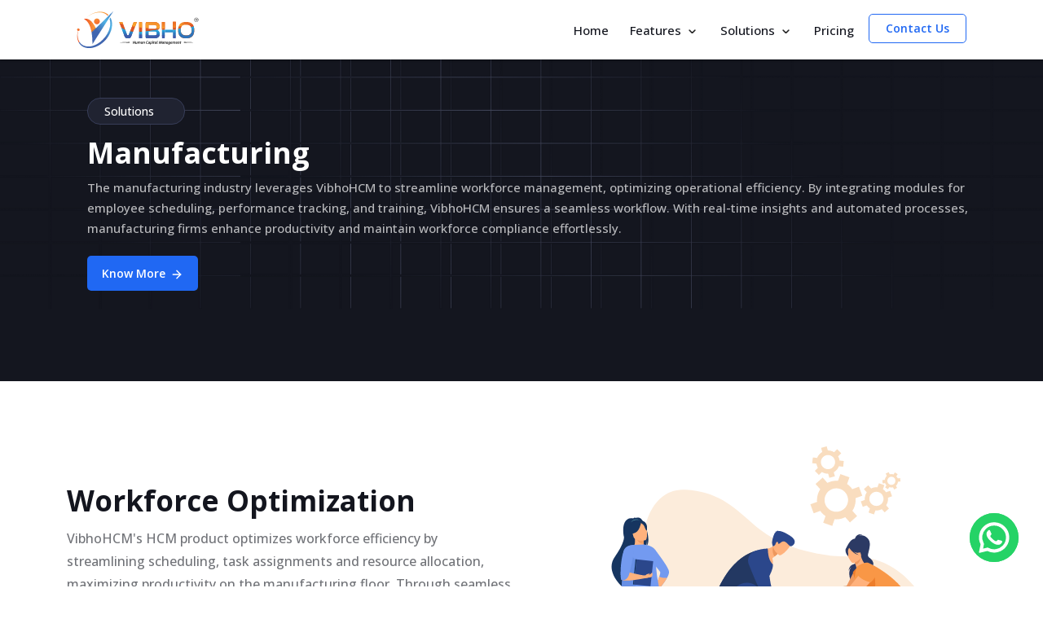

--- FILE ---
content_type: text/html
request_url: https://www.vibhohcm.com/manufacturing.html
body_size: 7486
content:
<!DOCTYPE html>
<!--[if lt IE 7]>      <html class="no-js lt-ie9 lt-ie8 lt-ie7"> <![endif]-->
<!--[if IE 7]>         <html class="no-js lt-ie9 lt-ie8"> <![endif]-->
<!--[if IE 8]>         <html class="no-js lt-ie9"> <![endif]-->
<!--[if gt IE 8]>      <html class="no-js"> <!--<![endif]-->
<html>
  <head>
    <meta charset="utf-8" />
    <meta http-equiv="X-UA-Compatible" content="IE=edge" />
    <title>Vibho HCM - Vibho Technologies Employee Solutions</title>
    <meta property="og:title" content="Vibho HCM" />
    <meta property="og:type" content="website" />
    <meta property="og:image" content="https://vibhohcm.com/assets/images/share/vibhohcmog.jpg"/>
    <meta property="og:image:secure_url" content="https://vibhohcm.com/assets/images/share/vibhohcmog.jpg"/>
    <meta property="og:image:type" content="image/jpg" />
    <meta property="og:image:width" content="1264" />
    <meta property="og:image:height" content="578" />
    <meta property="og:image:alt" content="Vibho HCM" />
    <meta property="og:description" content="Revolutionize your enterprise operations with cutting-edge automation and self-service features on Vibho HCM."/>
    <meta property="og:url" content="https://vibhohcm.com/" />
    <meta name="description" content="Revolutionize your enterprise operations with cutting-edge automation and self-service features on Vibho HCM." />
    <meta name="viewport" content="width=device-width, initial-scale=1" />
    <link href="https://cdn.jsdelivr.net/npm/bootstrap@5.3.0/dist/css/bootstrap.min.css" rel="stylesheet" integrity="sha384-9ndCyUaIbzAi2FUVXJi0CjmCapSmO7SnpJef0486qhLnuZ2cdeRhO02iuK6FUUVM" crossorigin="anonymous"/>
    <link rel="stylesheet" href="assets/css/main.css" />
    <link rel="apple-touch-icon" sizes="180x180" href="assets/favicon/apple-touch-icon.png"/>
    <link rel="icon" type="image/png" sizes="32x32" href="assets/favicon/favicon-32x32.png"/>
    <link rel="icon" type="image/png" sizes="16x16" href="assets/favicon/favicon-16x16.png"/>
    <link rel="manifest" href="assets/favicon/site.webmanifest" />
  </head>
  <body>
    <section class="main-section healthcare_main finance_main">
      <!--[if lt IE 7]>
        <p class="browsehappy">
          You are using an <strong>outdated</strong> browser. Please
          <a href="#">upgrade your browser</a> to improve your experience.
        </p>
      <![endif]-->
      <header class="app-new-header">
        <div class="container">
          <nav class="navbar navbar-expand-lg">
            <div class="container-fluid">
              <a class="navbar-brand" href="index.html">
                <img
                  class="vibho-logo"
                  src="assets/images/nav-bar/vibho-hcm-logo.svg"
                  alt=""
                />
              </a>
              <button
                class="navbar-toggler"
                type="button"
                data-bs-toggle="collapse"
                data-bs-target="#navbarNav"
                aria-controls="navbarNav"
                aria-expanded="false"
                aria-label="Toggle navigation"
              >
                <img class="menu" src="assets/images/nav-bar/menu.svg" alt="" />
              </button>
              <div class="collapse navbar-collapse" id="navbarNav">
                <ul class="navbar-nav">
                  <li class="nav-item">
                    <a class="nav-link" href="index.html">Home</a>
                  </li>
                  <li class="nav-item dropdown active">
                    <a
                      class="nav-link"
                      href="#"
                      role="button"
                      data-bs-toggle="dropdown"
                      aria-expanded="false"
                    >
                      Features
                      <img src="assets/images/icons/down-arrow.svg" alt="" />
                    </a>
                    <ul class="dropdown-menu">
                      <li>
                        <div class="solution-dropdown">
                          <p class="solution-dropdown-title">Features</p>
                          <div class="solution-dropdown-list-box">
                            <div class="solution-dropdown-list-box-1">
                              <div class="solution-dropdown-list">
                                <a
                                  href="timesheet.html"
                                  class="solution-dropdown-list-item"
                                >
                                  <div
                                    class="solution-dropdown-list-items title_image"
                                  >
                                   
                                  </div>
                                  <div
                                    class="solution-dropdown-list-items-content"
                                  >
                                    <h3>Timesheet</h3>
                                    <p>
                                      Effortlessly Track Work Hours with
                                      VibhoHCM's Timesheet Module.
                                    </p>
                                  </div>
                                </a>
                              </div>
                              
                              <div class="solution-dropdown-list">
                                <a
                                  href="employee-management.html"
                                  class="solution-dropdown-list-item"
                                >
                                  <div
                                    class="solution-dropdown-list-items title_image"
                                  >
                                   
                                  </div>
                                  <div
                                    class="solution-dropdown-list-items-content"
                                  >
                                    <h3>Employee Management</h3>
                                    <p>
                                      Powering Productivity through Seamless
                                      Employee Lifecycle Management.
                                    </p>
                                  </div>
                                </a>
                              </div>
                              <div class="solution-dropdown-list">
                                <a
                                  href="payroll.html"
                                  class="solution-dropdown-list-item"
                                >
                                  <div
                                    class="solution-dropdown-list-items title_image"
                                  >
                                   
                                  </div>
                                  <div
                                    class="solution-dropdown-list-items-content"
                                  >
                                    <h3>Payroll</h3>
                                    <p>
                                      VibhoHCM simplifies payroll, automates
                                      deductions, ensures accuracy and
                                      eliminates manual errors.
                                    </p>
                                  </div>
                                </a>
                              </div>
                            </div>
                            <div class="solution-dropdown-list-box-1">
                              <div class="solution-dropdown-list">
                                <a
                                  href="asset-management.html"
                                  class="solution-dropdown-list-item"
                                >
                                  <div
                                    class="solution-dropdown-list-items title_image"
                                  >
                                   
                                  </div>
                                  <div
                                    class="solution-dropdown-list-items-content"
                                  >
                                    <h3>Asset Management</h3>
                                    <p>
                                      VibhoHCM integrates recruitment,
                                      onboarding, performance and payroll for
                                      optimized HR management.
                                    </p>
                                  </div>
                                </a>
                              </div>
                              <div class="solution-dropdown-list">
                                <a
                                  href="recuriment.html"
                                  class="solution-dropdown-list-item"
                                >
                                  <div
                                    class="solution-dropdown-list-items title_image"
                                  >
                                   
                                  </div>
                                  <div
                                    class="solution-dropdown-list-items-content"
                                  >
                                    <h3>Recruitment</h3>
                                    <p>
                                      VibhoHCM streamlines recruitment,
                                      empowering efficient talent acquisition
                                      with intuitive tools.
                                    </p>
                                  </div>
                                </a>
                              </div>
                              <div class="solution-dropdown-list">
                                <a
                                  href="reports.html"
                                  class="solution-dropdown-list-item"
                                >
                                  <div
                                    class="solution-dropdown-list-items title_image"
                                  >
                                    
                                  </div>
                                  <div
                                    class="solution-dropdown-list-items-content"
                                  >
                                    <h3>Reports</h3>
                                    <p>
                                      VibhoHCM offers customizable reporting
                                      with real-time visualization to streamline
                                      HR analysis and drive strategic decisions.
                                    </p>
                                  </div>
                                </a>
                              </div>
                            </div>
                            <div class="solution-dropdown-list-box-1">
                              <div class="solution-dropdown-list">
                                <a
                                  href="whatsapp-bot.html"
                                  class="solution-dropdown-list-item"
                                >
                                  <div
                                    class="solution-dropdown-list-items title_image"
                                  >
                                   
                                  </div>
                                  <div
                                    class="solution-dropdown-list-items-content"
                                  >
                                    <h3>WhatsApp bot</h3>
                                    <p>
                                      VibhoHCM's WhatsApp bot streamlines HR
                                      tasks, boosts engagement and integrates
                                      seamlessly for efficiency.
                                    </p>
                                  </div>
                                </a>
                              </div>
                              <div class="solution-dropdown-list">
                                <a
                                  href="ai-chat-bot.html"
                                  class="solution-dropdown-list-item"
                                >
                                  <div
                                    class="solution-dropdown-list-items title_image"
                                  >
                                   
                                  </div>
                                  <div
                                    class="solution-dropdown-list-items-content"
                                  >
                                    <h3>Ai chat bot</h3>
                                    <p>
                                      VibhoHCM's AI chatbot enhances HR
                                      interactions, user experience and
                                      productivity with personalized assistance.
                                    </p>
                                  </div>
                                </a>
                              </div>
                            </div>
                            <div
                              class="solution-dropdown-list-box-1 solution-dropdown-list-box-image"
                            >
                              <div class="solution-dropdown-list">
                                <div class="solution-dropdown-list-item">
                                  <div
                                    class="solution-dropdown-list-items title_box"
                                  >
                                    <img
                                      class="box-image"
                                      src="assets/images/nav-bar/dup-img.png"
                                      alt=""
                                    />
                                  </div>
                                  <div
                                    class="solution-dropdown-list-items-content"
                                  >
                                    <img
                                      src="assets/images/nav-bar/payroll.jpg"
                                      alt=""
                                    />
                                  </div>
                                </div>
                              </div>
                            </div>
                          </div>
                        </div>
                      </li>
                    </ul>
                  </li>
                  <li class="nav-item dropdown">
                    <a
                      class="nav-link"
                      href="#"
                      role="button"
                      data-bs-toggle="dropdown"
                      aria-expanded="false"
                    >
                      Solutions
                      <img src="assets/images/icons/down-arrow.svg" alt="" />
                    </a>
                    <ul class="dropdown-menu solutions_menu_main">
                      <li>
                        <div class="solution-dropdown">
                          <p class="solution-dropdown-title">Solutions</p>
                          <div class="solution-dropdown-list-box">
                            <div class="solution-dropdown-list-box-1">
                              <div class="solution-dropdown-list">
                                <a
                                  href="it-ites.html"
                                  class="solution-dropdown-list-item"
                                >
                                  <div
                                    class="solution-dropdown-list-items title_image"
                                  >
                                   
                                  </div>
                                  <div
                                    class="solution-dropdown-list-items-content"
                                  >
                                    <h3>IT & ITES</h3>
                                    <p>
                                      Streamline IT and ITES operations by
                                      efficiently managing shift planning,
                                      workforce engagement.
                                    </p>
                                  </div>
                                </a>
                              </div>
                              <div class="solution-dropdown-list">
                                <a
                                  href="healthcare.html"
                                  class="solution-dropdown-list-item"
                                >
                                  <div
                                    class="solution-dropdown-list-items title_image"
                                  >
                                   
                                  </div>
                                  <div
                                    class="solution-dropdown-list-items-content"
                                  >
                                    <h3>Health Care</h3>
                                    <p>
                                      VibhoHCM provides customized automation
                                      for healthcare HR, easing scheduling and
                                      administrative tasks.
                                    </p>
                                  </div>
                                </a>
                              </div>
                              <div class="solution-dropdown-list">
                                <a
                                  href="retail.html"
                                  class="solution-dropdown-list-item"
                                >
                                  <div
                                    class="solution-dropdown-list-items title_image"
                                  >
                                   
                                  </div>
                                  <div
                                    class="solution-dropdown-list-items-content"
                                  >
                                    <h3>Retail</h3>
                                    <p>
                                      VibhoHCM provides tailored HR solutions
                                      for Retail, adeptly handling payroll,
                                      manpower planning, and scheduling.
                                    </p>
                                  </div>
                                </a>
                              </div>
                            </div>
                            <div class="solution-dropdown-list-box-1">
                              <div class="solution-dropdown-list">
                                <a
                                  href="finance.html"
                                  class="solution-dropdown-list-item"
                                >
                                  <div
                                    class="solution-dropdown-list-items title_image"
                                  >
                                   
                                  </div>
                                  <div
                                    class="solution-dropdown-list-items-content"
                                  >
                                    <h3>Finance</h3>
                                    <p>
                                      In BFSI, tackling HR challenges is
                                      essential to empower employees to focus on
                                      customer service without added strain.
                                    </p>
                                  </div>
                                </a>
                              </div>
                              <div class="solution-dropdown-list">
                                <a
                                  href="automative.html"
                                  class="solution-dropdown-list-item"
                                >
                                  <div
                                    class="solution-dropdown-list-items title_image"
                                  >
                                   
                                  </div>
                                  <div
                                    class="solution-dropdown-list-items-content"
                                  >
                                    <h3>Automotive</h3>
                                    <p>
                                      Automotive industry growth heightens HR
                                      challenges: salary structures, attendance,
                                      shifts, travel reimbursements, and claims.
                                    </p>
                                  </div>
                                </a>
                              </div>
                              <div class="solution-dropdown-list">
                                <a
                                  href="manufacturing.html"
                                  class="solution-dropdown-list-item"
                                >
                                  <div
                                    class="solution-dropdown-list-items title_image"
                                  >
                                   
                                  </div>
                                  <div
                                    class="solution-dropdown-list-items-content"
                                  >
                                    <h3>Manufacturing</h3>
                                    <p>
                                      VibhoHCM automates workforce management in
                                      manufacturing, covering daily queries,
                                      attendance, leaves and salary for
                                      multiple factory units.
                                    </p>
                                  </div>
                                </a>
                              </div>
                            </div>
                            <div class="solution-dropdown-list-box-1">
                              <div class="solution-dropdown-list">
                                <a
                                  href="e-commerce.html"
                                  class="solution-dropdown-list-item"
                                >
                                  <div
                                    class="solution-dropdown-list-items title_image"
                                  >
                                   
                                  </div>
                                  <div
                                    class="solution-dropdown-list-items-content"
                                  >
                                    <h3>E-commerce</h3>
                                    <p>
                                      VibhoHCM's E-commerce optimizes
                                      procurement via integrated payment
                                      gateways and vendor management.
                                    </p>
                                  </div>
                                </a>
                              </div>
                              <div class="solution-dropdown-list">
                                <a
                                  href="tourism.html"
                                  class="solution-dropdown-list-item"
                                >
                                  <div
                                    class="solution-dropdown-list-items title_image"
                                  ></div>
                                  <div
                                    class="solution-dropdown-list-items-content"
                                  >
                                    <h3>Tourism</h3>
                                    <p>
                                      VibhoHCM integrates travel planning tools
                                      to promote employee well-being, fostering
                                      work-life balance.
                                    </p>
                                  </div>
                                </a>
                              </div>
                              <div class="solution-dropdown-list">
                                <a
                                  href="education-training.html"
                                  class="solution-dropdown-list-item"
                                >
                                  <div
                                    class="solution-dropdown-list-items title_image"
                                  ></div>
                                  <div
                                    class="solution-dropdown-list-items-content"
                                  >
                                    <h3>Education & Training</h3>
                                    <p>
                                      VibhoHCM utilizes education and training
                                      tools to cultivate continuous learning,
                                      enhancing employee skills and fostering
                                      organizational growth.
                                    </p>
                                  </div>
                                </a>
                              </div>
                            </div>
                            <div
                              class="solution-dropdown-list-box-1 solution-dropdown-list-box-image"
                            >
                              <div class="solution-dropdown-list">
                                <div class="solution-dropdown-list-item">
                                  <div
                                    class="solution-dropdown-list-items title_box"
                                  >
                                    <img
                                      class="box-image"
                                      src="assets/images/nav-bar/dup-img.png"
                                      alt=""
                                    />
                                  </div>
                                  <div
                                    class="solution-dropdown-list-items-content"
                                  >
                                    <img
                                      src="assets/images/nav-bar/payroll.jpg"
                                      alt=""
                                    />
                                  </div>
                                </div>
                              </div>
                            </div>
                          </div>
                        </div>
                      </li>
                    </ul>
                  </li>
                  <li class="nav-item">
                    <a class="nav-link" href="index.html#pricing">Pricing</a>
                  </li>
                  <li class="nav-item app-new-contact-us">
                    <a class="nav-link" href="contact-us.html">Contact Us</a>
                  </li>
                </ul>
              </div>
            </div>
          </nav>
        </div>
      </header>
      <!-- Menu Bar -->
      <section class="offcanvas-menu">
        <div class="container">
          <div class="offcanvas-menu-list">
            <ul>
              <li>
                <a href="index.html"
                  ><img src="assets/images/nav-bar/vibho-hcm-logo.svg" alt=""
                /></a>
              </li>
              <li>
                <button
                  class="btn"
                  type="button"
                  data-bs-toggle="offcanvas"
                  data-bs-target="#offcanvasRight"
                  aria-controls="offcanvasRight"
                >
                  <img src="assets/images/nav-bar/menu.svg" alt="" />
                </button>
              </li>
            </ul>
          </div>
        </div>
      </section>
      <div
        class="offcanvas offcanvas-end"
        data-bs-scroll="true"
        tabindex="-1"
        id="offcanvasRight"
        aria-labelledby="offcanvasRightLabel"
      >
        <div class="offcanvas-header">
          <div class="offcanvas-title" id="offcanvasRight">
            <a href="index.html">
              <img src="assets/images/nav-bar/vibho-hcm-logo.svg" alt="" />
            </a>
          </div>
          <button
            type="button"
            class="btn-close"
            data-bs-dismiss="offcanvas"
            aria-label="Close"
          ></button>
        </div>
        <div class="offcanvas-body">
          <div class="offcanvas-home">
            <a href="index.html"> Home </a>
          </div>
          <div class="accordion" id="accordionExample">
            <div class="accordion-item">
              <h2 class="accordion-header">
                <a
                  class="accordion-button collapsed"
                  type="button"
                  data-bs-toggle="collapse"
                  data-bs-target="#collapseTwo"
                  aria-expanded="false"
                  aria-controls="collapseTwo"
                >
                  Features
                </a>
              </h2>
              <div
                id="collapseTwo"
                class="accordion-collapse collapse"
                data-bs-parent="#accordionExample"
              >
                <div class="accordion-body">
                  <ul>
                    <li>
                      <a href="timesheet.html"><span> </span>Timesheet</a>
                    </li>
                    <li>
                      <a href="payroll.html"><span> </span>Payroll</a>
                    </li>
                    <li>
                      <a href="reports.html"><span> </span>Reports</a>
                    </li>
                                       <!-- <li>
                      <a href="dashboard.html"><span> </span>Dashboard</a>
                    </li> -->
                    <li>
                      <a href="asset-management.html"
                        ><span> </span>Asset Management</a
                      >
                    </li>
                    <li>
                      <a href="whatsapp-bot.html"><span> </span>Whatsapp Bot</a>
                    </li>
                    <li>
                      <a href="employee-management.html"
                        ><span> </span>Employee Management</a
                      >
                    </li>
                    <li>
                      <a href="recuriment.html"><span> </span>Recruitment</a>
                    </li>
                    <li>
                      <a href="ai-chat-bot.html"><span> </span>AI chat bot</a>
                    </li>
                  </ul>
                </div>
              </div>
            </div>
            <div class="accordion-item">
              <h2 class="accordion-header">
                <button
                  class="accordion-button collapsed"
                  type="button"
                  data-bs-toggle="collapse"
                  data-bs-target="#collapseThree"
                  aria-expanded="false"
                  aria-controls="collapseThree"
                >
                  Solutions
                </button>
              </h2>
              <div
                id="collapseThree"
                class="accordion-collapse collapse"
                data-bs-parent="#accordionExample"
              >
                <div class="accordion-body">
                  <ul>
                    <li>
                      <a href="it-ites.html"><span> </span>IT & ITES</a>
                    </li>
                    <li>
                      <a href="finance.html"><span> </span>Finance</a>
                    </li>
                    <li>
                      <a href="e-commerce.html"><span> </span>E-commerce</a>
                    </li>
                    <li>
                      <a href="healthcare.html"><span> </span>Health Care</a>
                    </li>
                    <li>
                      <a href="automative.html"><span> </span>Automotive</a>
                    </li>
                    <li>
                      <a href="tourism.html"><span> </span>Tourism</a>
                    </li>
                    <li>
                      <a href="retail.html"><span> </span>Retail</a>
                    </li>
                    <li>
                      <a href="manufacturing.html"
                        ><span> </span>Manufacturing</a
                      >
                    </li>
                    <li>
                      <a href="education-training.html"
                        ><span> </span>Education & Training</a
                      >
                    </li>
                  </ul>
                </div>
              </div>
            </div>
          </div>
          <div class="offcanvas-home">
            <a href="index.html#pricing"> Pricing </a>
          </div>
          <div class="offcanvas-home contact-us">
            <a href="contact-us.html"> Contact Us </a>
          </div>

          <div class="mb-menu-bm-image">
            <div class="image-1">
              <img src="assets/images/nav-bar/dup-img.png" alt="" />
            </div>
            <div class="image-2">
              <img src="assets/images/nav-bar/payroll.png" alt="" />
            </div>
          </div>
        </div>
      </div>
      <!-- </section> -->

      <!-- TIMESHEET BANNER -->
      <section class="app-banner-timesheet">
        <div class="left-sm">
          <img src="assets/images/timesheet/bg.png" alt="" />
        </div>
        <div class="right-sm">
          <img src="assets/images/timesheet/bg.png" alt="" />
        </div>
        <div class="container">
          <div class="app-banner-timesheet-content">
            <h3><span>Solutions</span></h3>
            <h2>Manufacturing</h2>
            <p>
              The manufacturing industry leverages VibhoHCM to streamline
              workforce management, optimizing operational efficiency. By
              integrating modules for employee scheduling, performance tracking,
              and training, VibhoHCM ensures a seamless workflow. With real-time
              insights and automated processes, manufacturing firms enhance
              productivity and maintain workforce compliance effortlessly.
            </p>
            <div class="know-more">
              <a href="#manufacturing"
                >Know More
                <span
                  ><img src="assets/images/nav-bar/arrow-right.svg" alt=""
                /></span>
              </a>
            </div>
          </div>
        </div>
      </section>
      <div class="annual-performance">
        <div id="manufacturing"></div>
        <div class="container">
          <div class="row align-items-center">
            <div class="col-lg-6">
              <div class="annual-performance-content">
                <h2>Workforce Optimization</h2>
                <p>
                  VibhoHCM's HCM product optimizes workforce efficiency by
                  streamlining scheduling, task assignments and resource
                  allocation, maximizing productivity on the manufacturing
                  floor. Through seamless integration and intuitive interfaces,
                  VibhoHCM empowers managers to efficiently manage and allocate
                  resources, enhancing overall operational efficiency.
                </p>
                <!-- <div class="start-free-trial">
                  <a href="#"
                    >Get Started
                    <span
                      ><img src="assets/images/nav-bar/arrow-right.svg" alt=""
                    /></span>
                  </a>
                </div> -->
              </div>
            </div>
            <div class="col-lg-6">
              <img
                class="employee-lifecycle-management-image-sm"
                src="assets/images/solutions/manufacturing/workforce-optimization.svg"
                alt=""
              />
            </div>
          </div>
        </div>
      </div>
      <div class="annual-performance">
        <div class="container">
          <div class="row align-items-center flex-md-row-reverse">
            <div class="col-lg-6">
              <div
                class="annual-performance-content leave_annual-performance-content"
              >
                <h2>Talent Management</h2>
                <p>
                  VibhoHCM enables manufacturing firms to identify, recruit and
                  develop talent crucial for innovation and growth. By
                  facilitating talent management processes, it aids in
                  attracting, retaining and nurturing skilled employees
                  essential for driving success. With VibhoHCM's support,
                  organizations can effectively cultivate a workforce capable of
                  meeting evolving industry demands and achieving long-term
                  objectives.
                </p>
                <!-- <div class="start-free-trial">
                  <a href="#"
                    >Get Started
                    <span
                      ><img src="assets/images/nav-bar/arrow-right.svg" alt=""
                    /></span>
                  </a>
                </div> -->
              </div>
            </div>
            <div class="col-lg-6">
              <img
                class="employee-lifecycle-management-image-sm"
                src="assets/images/solutions/manufacturing/talent-management.svg"
                alt=""
              />
            </div>
          </div>
        </div>
      </div>
      <div class="annual-performance">
        <div class="container">
          <div class="row align-items-center">
            <div class="col-lg-6">
              <div class="annual-performance-content">
                <h2>Compliance Management</h2>
                <p>
                  VibhoHCM's compliance features guarantee adherence to labor
                  laws, safety regulations and industry standards, mitigating
                  risks and ensuring a secure manufacturing environment. By
                  maintaining compliance with legal and safety requirements,
                  VibhoHCM enhances operational safety and minimizes potential
                  liabilities, fostering a conducive working environment.
                </p>
                <!-- <div class="start-free-trial">
                  <a href="#"
                    >Get Started
                    <span
                      ><img src="assets/images/nav-bar/arrow-right.svg" alt=""
                    /></span>
                  </a>
                </div> -->
              </div>
            </div>
            <div class="col-lg-6">
              <img
                class="employee-lifecycle-management-image-sm"
                src="assets/images/solutions/manufacturing/compliance-management.svg"
                alt=""
              />
            </div>
          </div>
        </div>
      </div>

      <!-- Footer -->
      <footer class="footer">
        <div class="footer-sm-logo">
          <img src="assets/images/footer/footer-sm-logo.svg" alt="" />
        </div>
        <div class="container">
          <div class="footer-form">
            <!-- <div class="footer-form-list">
              <h3>Request for a Free Trail</h3>
              <div class="form-check">
                <input type="email" class="form-control" id="email" />
                <button type="submit" class="btn btn-primary">
                  Start Free Trial
                </button>
              </div>
            </div> -->
            <div class="seo-images">
              <img src="assets/images/footer/seo's.svg" alt="" />
            </div>
          </div>
          <div class="footer-second-content">
            <div class="footer-logo">
              <a href="index.html"
                ><img src="assets/images/footer/footer-logo.svg" alt=""
              /></a>
            </div>
            <div class="home-link">
              <p>Quick Links</p>
              <ul>
                <li><a href="index.html">Home</a></li>
                <li><a href="index.html#pricing">Pricing</a></li>
                <li><a href="contact-us.html">Contact Us</a></li>
              </ul>
            </div>
            <div class="home-link">
              <p>Features</p>
              <ul>
                <li><a href="timesheet.html">Timesheet</a></li>
               <!-- <li><a href="dashboard.html">Dashboard</a></li> -->
                <li>
                  <a href="employee-management.html">Employee Management</a>
                </li>
                <li><a href="payroll.html">Payroll</a></li>
                <li><a href="asset-management.html">Asset Management</a></li>
                <li><a href="recuriment.html">Recruitment</a></li>
                <li><a href="reports.html">Reports</a></li>
                <li><a href="whatsapp-bot.html">WhatsApp bot</a></li>
                <li><a href="ai-chat-bot.html">Ai chat bot</a></li>
              </ul>
            </div>
            <div class="home-link">
              <p>Solutions</p>
              <ul>
                <li><a href="it-ites.html">IT & ITES</a></li>
                <li><a href="finance.html">Finance</a></li>
                <li><a href="e-commerce.html">E-commerce</a></li>
                <li><a href="healthcare.html">Health Care</a></li>
                <li><a href="automative.html">Automotive</a></li>
                <li><a href="tourism.html">Tourism</a></li>
                <li><a href="retail.html">Retail</a></li>
                <li><a href="manufacturing.html">Manufacturing</a></li>
                <li>
                  <a href="education-training.html">Education & Training</a>
                </li>
              </ul>
            </div>
            <div class="home-link apps_link">
              <p>App</p>
              <ul>
                <li>
                  <a
                    href="https://apps.apple.com/in/app/vibhohcm-app/id6463864220"
                    target="_blank"
                    ><img src="assets/images/footer/app-store.svg" alt=""
                  /></a>
                </li>
                <!-- <li>
                  <a
                    href="https://play.google.com/store/apps/details?id=com.vibhohcm.vibeshr&pcampaignid=web_share"
                    target="_blank"
                    ><img src="assets/images/footer/play-store.svg" alt=""
                  /></a>
                </li> -->
              </ul>
            </div>
          </div>
          <div class="footer-third-content">
            <div class="footer-icons">
              <ul>
                <li>
                  <a
                    href="https://www.facebook.com/people/VIBHO-Technologies/100094551953602/"
                    target="_blank"
                    ><img src="assets/images/footer/facebook.svg" alt=""
                  /></a>
                </li>
                <li>
                  <a
                    href="https://www.linkedin.com/company/vibho-technologies/mycompany/"
                    target="_blank"
                    ><img src="assets/images/footer/linked-in.svg" alt=""
                  /></a>
                </li>
                <li>
                  <a
                    href="https://www.instagram.com/vibho_technologies/"
                    target="_blank"
                    ><img src="assets/images/footer/instagram.svg" alt=""
                  /></a>
                </li>
              </ul>
            </div>
            <div class="footer-btns">
              <!-- <div class="start-free-trial">
                <a class="btn-outlined" href="#">Get Started</a>
                <a href="#">LOGIN</a>
              </div> -->
            </div>
          </div>
          <div class="footer-last-content">
            <div class="all-rights">
              <p>© 2024 Vibho HCM. All Rights Reserved.</p>
            </div>
            <div class="footer-policys">
              <ul>
                <li><a href="privacy-policy.html">Privacy Policy</a></li>
                <li><a href="terms-of-use.html">Terms of Use</a></li>
              </ul>
            </div>
          </div>
        </div>
      </footer>
      <a
        href="https://api.whatsapp.com/send?phone=27817789040"
        target="_blank"
        class="btn-whatsapp-pulse btn-whatsapp-pulse-border"
      >
        <img alt="whatsapp" src="assets/images/whatsapp.svg" />
      </a>

      <!-- Jquery -->
      <script
        src="https://code.jquery.com/jquery-3.5.1.min.js"
        integrity="sha256-9/aliU8dGd2tb6OSsuzixeV4y/faTqgFtohetphbbj0="
        crossorigin="anonymous"
      ></script>
      <script
        src="https://cdn.jsdelivr.net/npm/jquery@3.5.1/dist/jquery.slim.min.js"
        integrity="sha384-DfXdz2htPH0lsSSs5nCTpuj/zy4C+OGpamoFVy38MVBnE+IbbVYUew+OrCXaRkfj"
        crossorigin="anonymous"
      ></script>
      <script
        src="https://cdn.jsdelivr.net/npm/bootstrap@5.3.0/dist/js/bootstrap.bundle.min.js"
        integrity="sha384-geWF76RCwLtnZ8qwWowPQNguL3RmwHVBC9FhGdlKrxdiJJigb/j/68SIy3Te4Bkz"
        crossorigin="anonymous"
        asyncdefer
      ></script>

    </section>
  </body>
</html>


--- FILE ---
content_type: text/css
request_url: https://www.vibhohcm.com/assets/css/main.css
body_size: 85799
content:
@import url('https://fonts.googleapis.com/css2?family=Open+Sans:ital,wght@0,300..800;1,300..800&display=swap');
@import url('https://fonts.googleapis.com/css2?family=Poppins:ital,wght@0,100;0,200;0,300;0,400;0,500;0,600;0,700;0,800;0,900;1,100;1,200;1,300;1,400;1,500;1,600;1,700;1,800;1,900&display=swap');

body{
    font-family: "Open Sans", sans-serif !important;
    font-weight: 500 !important;
    font-style: normal !important;
    scroll-behavior: smooth;
}
.main-section{
    position: relative;
    z-index: 9999;
}
#Leave_mangement{
    position: relative;
    top: -120px;
}
#timesheet{
    position: relative;
    top: -120px;
}
#payroll{
    position: relative;
    top: -120px;
}
#reports{
    position: relative;
    top: -120px;
}
#dashboard{
    position: relative;
    top: -120px;
}
#assets-management{
    position: relative;
    top: -120px;
}
#whatsapp-bot{
    position: relative;
    top: -120px;
}
#employee-management{
    position: relative;
    top: -120px;
}
#recruitment{
    position: relative;
    top: -120px;
}
#ai-chat-bot{
    position: relative;
    top: -120px;
}
#it-ites{
    position: relative;
    top: -120px;
}
#finance{
    position: relative;
    top: -120px;
}
#e-commerce{
    position: relative;
    top: -120px;
}
#healthcare{
    position: relative;
    top: -120px;
}
#automative{
    position: relative;
    top: -120px;
}
#tourism{
    position: relative;
    top: -120px;
}
#retail{
    position: relative;
    top: -120px;
}
#manufacturing{
    position: relative;
    top: -120px;
}
#education-training{
    position: relative;
    top: -120px;
}
#privacy_policy{
    position: relative;
    top: -120px;
}
#terms-of-use{
    position: relative;
    top: -120px;
}
.vibho-logo{
    width: 150px;
}
.menu{
    width: 30px;
    height: 30px;
    filter: invert();
}
.app-new-header{
    z-index: 999;
    position: fixed;
    top: 0;
    width: 100%;
    box-shadow: 0 1px 3px rgba(0,0,0,0.12), 0 1px 2px rgba(0,0,0,0.24);
    background-color: #FFF;
    z-index: 9999;
}
.app_home_banner{
    position: unset;
    background-color: unset;
    box-shadow: unset;
    z-index: unset;
}
.offcanvas-menu{
    display: none;
    margin: 10px 0px;
}
.offcanvas-menu .offcanvas-menu-list ul{
    padding: 0;
    margin: 0 2px;
    display: flex;
    justify-content: space-between;
    align-items: center;
}
.offcanvas-menu .offcanvas-menu-list ul li{
    list-style: none;
}
.offcanvas-menu .offcanvas-menu-list ul li img{
    width: 120px;
}
.offcanvas-menu .offcanvas-menu-list ul li .btn img{
    filter: invert();
    width: 30px;
}
.offcanvas-title img{
    width: 120px !important;
    margin: 0 !important;
    height: unset !important;
}
.offcanvas-body .accordion-item{
    background-color: unset;
    border: 0;
}
.offcanvas-body .accordion-button:not(.collapsed){
    background-color: unset;
    box-shadow: unset;
}
.offcanvas-body .accordion-item.home .accordion-button::after{
    width: 0;
}
.offcanvas-body .accordion-button{
    color: hsla(0, 0%, 15%, 1);
    text-decoration: none;
    font-size: 14px;
    line-height: 24px;
    font-weight: 500;
    padding: 0px 10px 15px 10px !important;
    box-shadow: unset !important;
}
.offcanvas-body .accordion-button:hover{
    color: #006BEC;
}
.offcanvas-body .accordion-body ul li a:hover{
    color: #006BEC;
}
.offcanvas-body .accordion-body{
    padding: 0px;
}
.offcanvas-body .accordion-body ul{
    padding: 0px 0px 0px 0px;
}
.offcanvas-body .accordion-body ul li:not(:first-child){
    margin-top: 10px;
}
.offcanvas-body .accordion-body ul li{
    list-style: none;
}
.offcanvas-body .accordion-body ul li a{
    color: hsla(0, 0%, 15%, 1);
    font-size: 14px;
    font-weight: 500;
    line-height: 26px; 
    text-decoration: none;
    font-family: "Open Sans", sans-serif;
}
.offcanvas-body .accordion-body ul li a{
    display: flex;
    align-items: center;
}
.offcanvas-body .accordion-body ul li a span{
    margin-right: 10px;
    margin-top: -2px;
}
.offcanvas-body .offcanvas-home.contact-us a{
    font-family: "Open Sans", sans-serif;
    color: #fff;
    background-color: hsl(220, 90%, 54%);
    font-size: 14px;
    font-style: normal;
    font-weight: 500;
    line-height: 24px;
    border: 1px solid #2068F3;
    padding: 10px 20px !important;
    border-radius: 05px;
    width: 130px;
}
.offcanvas-body .offcanvas-home.contact-us{
    margin-top: 20px;
    margin-bottom: 0;
}
.offcanvas-body .offcanvas-home.free-trial{
    margin-top: 30px;
}
.offcanvas-body .offcanvas-home.free-trial a{
    font-family: "Open Sans", sans-serif;
    color: #FFF;
    font-size: 14px;
    font-style: normal;
    font-weight: 600;
    line-height: 24px;
    background-color:  #2068F3;
    padding: 10px 20px !important;
    border-radius: 05px;
    width: 130px;
}
.offcanvas-body .accordion .free-trial_1 h2 a span{
    margin-left: 5px;
}
.offcanvas-body .offcanvas-home{
    padding-left: 10px;
    margin-bottom: 10px;
}
.offcanvas-body .offcanvas-home a{
    color: hsla(0, 0%, 15%, 1);
    font-size: 14px;
    font-weight: 500;
    line-height: 26px; 
    text-decoration: none;
}
.mb-menu-bm-image{
    margin-top: 40px;
    display: flex;
    align-items: center;
}
.mb-menu-bm-image .image-1 img, .mb-menu-bm-image .image-2 img{
    width: 100%;
}
.mb-menu-bm-image .image-2{
    margin-left: 10px;
}
.app-new-header{
    display: block;
}
.app-new-header .navbar-toggler{
    border: unset;
}
.app-new-header .navbar-toggler:focus{
    box-shadow: unset;
}
.app-new-header .navbar-expand-lg .navbar-collapse{
    justify-content: flex-end;
}
.app-new-header .navbar-nav .nav-item:not(:first-child){
    margin-left: 10px !important;
}
.app-new-header .navbar-nav .nav-item .nav-link {
    color: #13151E;
    font-size: 15px;
    font-style: normal;
    font-weight: 500;
    line-height: 24px;
    font-family: "Open Sans", sans-serif;
}
.app-new-header.app_home_banner .navbar-nav .nav-item .nav-link {
    font-family: "Open Sans", sans-serif;
    color: #FFF;
    font-size: 15px;
    font-style: normal;
    font-weight: 500;
    line-height: 24px;
}
.app-new-header.app_home_banner .navbar-nav.app-new-contact-us .nav-item .nav-link {
    background-color: #FFF;
    font-size: 15px;
    font-style: normal;
    font-weight: 600;
    line-height: 24px;
    color: #006BEC;
    padding: 05px 20px;
    border-radius: 4px;
    margin-left: 20px;
    font-family: "Open Sans", sans-serif;
}
 .app-new-header .navbar-expand-lg .navbar-nav .dropdown-menu {
    top:48px;
    left: -666px !important;
    padding: 20px;
    transition: 0.3s all ease-in-out;
    -moz-transition: 0.3s all ease-in-out;
    -o-transition: 0.3s all ease-in-out;
 }
 .app-new-header .navbar-expand-lg .navbar-nav .dropdown-menu.show{
    transition: 0.3s all ease-in-out;
    -moz-transition: 0.3s all ease-in-out;
    -o-transition: 0.3s all ease-in-out;
    transition-duration: .2s, 1s;
 }
 .app-new-header .navbar-expand-lg .navbar-nav .dropdown-menu.solutions_menu_main{
    left: -765px !important;
 }

.app-new-header .navbar-nav .nav-item.dropdown .dropdown-menu li .solution-dropdown .solution-dropdown-list-box{
    border-radius: 10px;
    padding: 40px 20px 20px 20px;
    border: 1px solid rgba(37, 37, 37, 0.20);
    display: flex;
    justify-content: space-between;
    margin:20px 0px;
}
.solution-dropdown .solution-dropdown-title{
    color: #2068F3;
    font-family: "Open Sans", sans-serif;
    font-size: 20px;
    font-style: normal;
    font-weight: 800;
    line-height: 30px;
    margin: 0;
}
.solution-dropdown-list-item{
    display: flex;
}
.solution-dropdown-list-items.title_image img{
    width: 20px;
}
.title_box img{
    width: auto;
}
.solution-dropdown-list-items-content img{
    width: 228px;
    border-radius: 05px;
}
.solution-dropdown-list-items-content h3{
    color: #13151E;
    font-family: "Open Sans", sans-serif;
    font-size: 16px;
    font-style: normal;
    font-weight: 700;
    line-height: 26px;
    margin: 0px 0px 2px 0px;
}
.solution-dropdown-list-items-content p{
    font-family: "Open Sans", sans-serif;
    color: rgba(37, 37, 37, 0.80);
    font-size: 12px;
    font-style: normal;
    font-weight: 500;
    line-height: 22px;
    margin: 0; 
    width: 260px;
}
.solution-dropdown-list-item{
    display: flex;
    text-decoration: none;
    height: 120px;
}
.solution-dropdown-list-box-image{
    margin-left: 10px;
}
.solution-dropdown-list-box-image .solution-dropdown-list-item{
    display: flex;
    flex-direction: column;
}
.solution-dropdown-list-box-image .solution-dropdown-list-items-content{
    margin: 10px 0px 0px 0px !important;
}
.app-new-header .navbar-nav .app-new-contact-us .nav-link{
    font-family: "Open Sans", sans-serif;
    color: #2068F3;
    font-size: 14px;
    font-style: normal;
    font-weight: 600;
    line-height: 24px;
    border: 1px solid #2068F3;
    padding: 05px 20px;
    border-radius: 05px;
}
.app-new-header .navbar-nav .app-new-contact-us .nav-link:hover{
    background-color: #2068F3;
    color: #FFF;
}
.app-new-header .navbar-nav .app-new-freetrail .nav-link{
    font-family: "Open Sans", sans-serif;
    color:#FFF;
    font-size: 14px;
    font-style: normal;
    font-weight: 600;
    line-height: 24px;
    border: 1px solid #2068F3;
    padding: 05px 15px;
    border-radius:05px;
    background: #2068F3;
}
.app-new-header .navbar-nav .app-new-freetrail .nav-link:hover{
    font-family: "Open Sans", sans-serif;
     color:#FFF;
     font-size: 14px;
     font-style: normal;
     font-weight: 600;
     line-height: 24px;
     border: 1px solid #2068F3;
     padding: 05px 15px;
     border-radius:05px;
     background: #2068F3;
 }
.app-new-header .navbar-nav .app-new-freetrail .nav-link span{
    margin-left: 5px;
}
.solution-dropdown-list-items-content h3:hover{
   color: #006BEC;
}
.solution-dropdown-list-box-1:nth-child(2){
    margin-left: 10px;
}
.solution-dropdown-list-box-1:nth-child(3){
    margin-left: 10px;
}
.solution-dropdown-list-box-1 .solution-dropdown-list:hover .solution-dropdown-list-items-content h3 {
    color: #006BEC;
}
.app-banner{
    position: relative;
    height: 100%;
    z-index: -999;
}
.app-banner .app-banner_right_bg{
    position: absolute;
    right: 0;
    top: 0;
    z-index: -99;
}
.app-banner .app-banner_right_bg img{
   width: 100%;
   height: 650px;
}
.app-banner .app-banner_round_bg{
    position: absolute;
    left: 0;
    bottom: 0;
    z-index: -99;
}
.app-banner .app-banner_bubble-1{
    position: absolute;
    left: 22%;
    bottom: 10%;
    z-index: -99;
}
.app-banner .app-banner_bubble-2{
    position: absolute;
    left: 26%;
    bottom: 22%;
    z-index: -99;
}

.app-banner-wrapper{
    display: flex;
    justify-content: space-between;
    align-items: center;
    width: 100%;
    height: calc(100vh - 78px);
    z-index: 999;
}

.banner-image img{
    width: 100%;
}
.app-banner-content h1{
    font-size: 40px;
    line-height: 50px;
    font-style: normal;
    font-weight: 700;
    color: #13151E;
    margin: 0px 0px 10px 0px;
    width: 615px;
    font-family: "Open Sans", sans-serif;
}
.app-banner-content h1 span{
    font-size: 40px;
    line-height: 50px;
    font-weight: 700;
    color: #2068F3;
}
.app-banner-content h3{
    font-size: 20px;
    line-height: 30px;
    font-weight: 500;
    color: #1E1E1E;
    margin: 0px 0px 5px 0px;
    font-family: "Open Sans", sans-serif;
}
.app-banner-content ul{
    margin: 20px 0px 0px 0px;
}
.app-banner-content ul li{
    font-family: "Open Sans", sans-serif;
    list-style: none;
    margin-bottom: 20px;
    color: #13151E;
    font-weight: 500;
    font-size: 16px;
    line-height: 28px;
    position: relative;
}
.app-banner-content ul li::before{
    content: '';
    position: absolute;
    background-image: url('../images/icons/correct.png');
    background-repeat: no-repeat;
    background-position: center;
    background-size: cover;
    width: 20px;
    height: 20px;
    top: 1px;
    left: -33px;
}
.app-banner-content p{
    font-size: 20px;
    font-style: normal;
    font-weight: 500;
    line-height: 30px;
    color: rgba(19, 21, 30, 0.60);
    margin: 0px 0px 0px 0px;
}
.free-trial{
    margin-top: 50px;
}
.free-trial a{
   font-family: "Open Sans", sans-serif;
    color:#FFF;
    font-size: 14px;
    font-style: normal;
    font-weight: 600;
    line-height: 24px;
    border: 1px solid #2068F3;
    padding: 10px 20px;
    border-radius: 05px;
    background: #2068F3;
    text-decoration: none;
}
.free-trial a span img{
    width: 15px !important;
    height: 15px;
    margin-left: 04px;
}
.marquee-content{
    margin: 0;
    width: 100%;
    display: flex;
    align-items: center;
}
.marquee-item {
    width: 25%;
    height: auto;
    object-fit: contain;
    display: inline-block;
    margin: 0;
    text-align: center;
    opacity: .8;
    float: left;
    transition: all .2s ease-out;
    filter: grayscale(1);
}
.marquee-item img{
    width: 120px;
    height: 60px;
    object-fit: contain;
}
.marquee-item:hover {
    transform: scale(1.2);
    opacity: 1;
    filter: unset;
}
.app-new-clients-content{
    margin-bottom: 40px;
    display: flex;
    justify-content: center;
    align-items: center;
}

.app-new-clients-content h3{
   font-family: "Open Sans", sans-serif;
    font-size: 20px;
    font-style: normal;
    font-weight: 500;
    line-height: 30px;
    color: rgba(37, 37, 37, 0.60);
    text-align: center;
    margin: 0;
    /* border-top: 1px dotted rgba(37, 37, 37, 0.20);
    width: 950px;
    padding-top: 10px; */
    margin-top: 40px;

}
.marquee {
    height: 90px;
    margin-top: 0px;
    width: 100%;
    overflow: hidden;
    box-sizing: border-box;
    position: relative;
}
.marquee-inner {
    display: flex;
    width: 200%;
    margin: 10px 0;
    position: absolute;
    animation: marquee 40s linear infinite;
    justify-content: space-between;
}
.marquee-inner:hover {
    animation-play-state: paused;
}
@keyframes marquee {
    0% { left: 0; }
    100% { left: -100%; }
}
.hcm-powering-2{
    z-index: -9999;
    position: relative;
}
.hcm-powering{
    margin: 50px 0px 0px 0px;
    width: 100%;
    background-image: url('../images/hcm-powering/main-bg.svg');
    background-repeat: no-repeat;
    background-size: cover;
    height: 100%;
    padding: 50px 0px 80px 0px;
    overflow: hidden;
}
.hcm-powering-background{
    position: relative;
    z-index: 999;
}
.hcm-powering-background .hcm-powering-bg{
    position: absolute;
    top: 1%;
    left: 15%;
    z-index: -99;
}
.hcm-powering-background .hcm-powering-bg img{
  width: 100%;
  height: 700px;
  object-fit: contain;
}
.hcm-powering-title{
    z-index: 99;
    margin-bottom: 40px;
    display: flex;
    flex-direction: column;
    justify-content: center;
    align-items: center;
}
.hcm-powering-title h2{
    color: #13151E;
    font-family: "Open Sans", sans-serif;
    font-size: 42px;
    font-style: normal;
    font-weight: 700;
    line-height: 52px;
    margin: 0;
    width: 1100px;
    text-align: center;
}
.hcm-powering-title h2 span{
    color: #2068F3;
}
.key-features-main{
    z-index: 9999;
}
.key-features{
    border-radius: 29px;
    border: 1px solid rgba(0, 0, 0, 0.05);
    background: radial-gradient(57.74% 57.72% at 101.72% -5.97%, #2068f329 0%, rgba(199, 215, 255, 0.00) 59.24%), rgba(255, 255, 255, 0.02);
    backdrop-filter: blur(15px);
    padding: 40px 30px;
}
.key-features-title h3{
    color: #6E7177;
    font-size: 14px;
    font-style: normal;
    font-weight: 500;
    line-height: 24px; 
    margin: 0px 0px 5px 0px;
}
.key-features-title h2{
    color: #13151E;
   font-family: "Open Sans", sans-serif;
    font-size: 34px;
    font-style: normal;
    font-weight: 700;
    line-height: 45px;
    margin: 0;
    width: 660px;
}
.intuitive{
    margin: 20px 0px 0px 0px;
}
.intuitive-content{
    margin-left: 40px;
}
.intuitive-content-list h3::before{
    content: '';
    position: absolute;
    background-image: url('../images/icons/one.svg');
    background-repeat: no-repeat;
    background-size: cover;
    background-position: center;
    width: 30px;
    height: 30px;
    top: 0;
    left: -50px;
}
.intuitive-content-list h3::after{
    content: '';
    position: absolute;
    background-repeat: no-repeat;
    background-size: cover;
    background-position: center;
    width: 1px;
    height: 70px;
    top: 40px;
    left: -35px;
    border: 1px dashed #2068F3;
}
.intuitive-content-list-2 h3::after{
    content: '';
    position: absolute;
    background-repeat: no-repeat;
    background-size: cover;
    background-position: center;
    width: 1px;
    height: 90px;
    top: 40px;
    left: -35px;
    border: 1px dashed #2068F3;
}
.intuitive-content-list-2 h3::before{
    content: '';
    position: absolute;
    background-image: url('../images/icons/two.svg');
    background-repeat: no-repeat;
    background-size: cover;
    background-position: center;
    width: 30px;
    height: 30px;
    top: 0;
    left: -50px;
}
.intuitive-content-list-3 h3::before{
    content: '';
    position: absolute;
    background-image: url('../images/icons/three.svg');
    background-repeat: no-repeat;
    background-size: cover;
    background-position: center;
    width: 30px;
    height: 30px;
    top: 0;
    left: -50px;
}
.intuitive-content-list-2, .intuitive-content-list-3{
    margin-top: 30px;
}
.intuitive-content-list h3, .intuitive-content-list-2 h3, .intuitive-content-list-3 h3{
    color: #13151E;
   font-family: "Open Sans", sans-serif;
    font-size: 20px;
    font-style: normal;
    font-weight: 700;
    line-height: 30px;
    margin: 0 0 10px 0;
    position: relative; 
}
.intuitive-content-list p, .intuitive-content-list-2 p, .intuitive-content-list-3 p{
    color: #6E7177;
    font-family: "Open Sans", sans-serif;
    font-size: 15px;
    font-style: normal;
    font-weight: 500;
    line-height: 25px;
    margin: 0;
    width: 450px;
}
.learn-more-about{
    margin-top: 20px;
}
.learn-more-about a{
    color: #2068F3;
    font-family: "Open Sans", sans-serif;
    font-size: 17px;
    font-style: normal;
    font-weight: 700;
    line-height: 27px; 
    text-decoration: none;
}
.learn-more-about a span img{
    margin-left: 5px;
}
.key-features-image{
    display: flex;
    justify-content: center;
}
/* .key-features-image img{
    width: 100%;
} */
.annual-performance{
    margin-top: 80px;
    position: relative;
}
.annual-performance-img{
    position: absolute;
    top: 0;
    right: 0;
    height: 100%;
    z-index: -999;
}
/* .annual-performance-content{
    margin-top: 80px;
} */

.annual-performance-img img{
    z-index: 9999;
    position: relative;
}
.annual-performance-img .bg{
    position: absolute;
    top: -120px;
    right: 0;
    z-index: -99;
}

.annual-performance-content h2{
    color: #13151E;
    font-family: "Open Sans", sans-serif;
    font-size: 35px;
    font-style: normal;
    font-weight: 700;
    line-height: 45px ;
    margin: 0px 0px 10px 0px;
    width: 550px;
}
.annual-performance-content p{
    color:  rgba(19, 21, 30, 0.60);
    font-family: "Open Sans", sans-serif;
    font-size: 16px;
    font-style: normal;
    font-weight: 500;
    line-height:28px;
    margin: 0; 
}
.annual-performance-content .free-trial{
    margin-top: 30px;
}
.start-free-trial{
    margin-top: 40px;
    display: flex;
    justify-content: flex-start;
}
.start-free-trial a{
   font-family: "Open Sans", sans-serif;
    color:#FFF;
    font-size: 14px;
    font-style: normal;
    font-weight: 600;
    line-height: 24px;
    border: 1px solid #2068F3;
    padding: 8px 20px;
    border-radius: 05px;
    background: #2068F3;
    text-decoration: none;
    display: flex;
    align-items: center;
}
.start-free-trial .btn-outlined{
   font-family: "Open Sans", sans-serif;
    color:#2068F3;
    font-size: 14px;
    font-style: normal;
    font-weight: 600;
    line-height: 24px;
    border: 1px solid #2068F3;
    padding: 10px 20px;
    border-radius: 05px;
    background: #FFFF;
    text-decoration: none;
    margin-right:20px;
}
.start-free-trial a span{
    margin-left: 05px;
}
/* .employee-lifecycle-management-image::before{
    content: '';
    position: absolute;
    background-image: url('../images/employee-lifecycle-management/bg.svg');
    background-repeat: no-repeat;
    background-size: cover;
    background-position: center;
    width: 100%;
    height: 460px;
    border-radius: 10px;
    top: -20px;
    left: -50px;   
} */
/* .annual-performance.feeds-post{
    margin-top: 160px;
} */
.annual-performance.feeds-post_1{
    margin-top: 180px;
}
.annual-performance.post_feeds{
    margin-top: 100px !important;
}
.feeds-post_2{
    margin-top: 220px !important;
}
/* .annual-performance-2{
    margin-top: 220px;
} */
.annual-performance.feeds-post .annual-performance-img{
    position: absolute;
    left: 0;
    top: 0;
}
.empower_your_team .employee-lifecycle-management-image-sm{
    height: 400px;
}
.employee-lifecycle-management-image-sm{
    width: 100%;
}
.annual-performance.feeds-post .employee-lifecycle-management-image::before{  
    width: 0%;
}

/* .annual-performance.feeds-post .employee-lifecycle-management-image::after{  
    content: '';
    position: absolute;
    background-image: url('../images/employee-lifecycle-management/bg-left.svg');
    background-repeat: no-repeat;
    background-size: cover;
    background-position: center;
    width: 780px;
    height: 460px;
    border-radius: 10px;
    top: -20px;
    left: -50px; 
} */
.data-security{
    margin-top: 100px;
}
.data-security-title{
    display: flex;
    flex-direction: column;
    justify-content: center;
    align-items: center;
}
.data-security-title h2{
    color: rgba(37, 37, 37, 0.60);
    text-align: center;
    font-family: "Open Sans", sans-serif;
    font-size: 40px;
    font-style: normal;
    font-weight: 700;
    line-height: 50px;
    margin: 0px 0px 10px 0px;
    /* width: 600px; */
}
.data-security-title p{
    color: #232;
    font-family: "Open Sans", sans-serif;
    font-size: 18px;
    font-style: normal;
    font-weight: 600;
    line-height: 28px;
    margin: 0;
}
.data-security-title h2 span{
    background: linear-gradient(98deg, #08C0FA 0%, #006BEC 100%);
    background-clip: text;
    -webkit-background-clip: text;
    -webkit-text-fill-color: transparent;
}
.data-security-images-content{
    display: flex;
    flex-direction: column;
    justify-content: center;
    align-items: center;   
}
.data-security-images-content .data-security-images{
    margin-top: 50px;
}
.data-security-images-content .data-security-images img{
    width: 100%;
    height:600px;
}
.see-vibho-hcm-works{
    width:820px;
    height: 100%;
    background-image: url('../images/data-security/bg.png');
    background-repeat: no-repeat;
    background-position: center;
    background-size: cover;
    border-radius: 10px;
    margin-top: 20px;
    padding: 20px;
}
.see-vibho-hcm-works h3{
    color: #FFF;
    font-family: "Open Sans", sans-serif;
    font-size: 18px;
    font-style: normal;
    font-weight: 700;
    line-height:28px;
    margin: 0px 0px 5px 0px;
}
.see-vibho-hcm-works p{
    color: rgba(255, 255, 255, 0.80);
    font-size: 16px;
    font-style: normal;
    font-weight: 500;
    line-height:26px;
    margin: 0; 
}
.see-vibho-hcm-works .video-bg img{
    height: 220px;
    width: 100%;
    object-fit: cover;
    border-radius: 10px;
    margin: 20px 0px 0px 0px;
}
.see-vibho-hcm-works .video-bg{
    position: relative;
}
.see-vibho-hcm-works .video-bg .video-button{
    position: absolute;
    top: 50%;
    left: 50%;
    transform: translate(-50%, -50%);
}
.see-vibho-hcm-works .video-bg .video-button button{
    border: unset;
    background-color: unset;
}
.see-vibho-hcm-works .video-bg .video-button img{
    width: 60px;
    height: 60px;
    object-fit: contain;
}
.businesses{
    margin-top: 90px;
}
.businesses-content h2{
    font-size: 40px;
    font-style: normal;
    font-weight: 700;
    line-height: 50px;
    color: #13151E;
    width: 900px;
    margin: 0px 0px 05px 0px;
}
.businesses-content p{
    font-family: "Open Sans", sans-serif;
    font-size: 16px;
    font-style: normal;
    font-weight: 500;
    line-height: 26px; 
    width: 863px;
    color: rgba(19, 21, 30, 0.60);
    margin: 0;
}
.businesses-content-tabs{
    margin-top: 50px;
}
.businesses-content-tabs .nav-tabs{
    padding-bottom: 20px;
    justify-content: space-between;
}
.businesses-content-tabs .nav-tabs .nav-link{
    font-size: 14px;
    font-style: normal;
    font-weight: 500;
    line-height: 24px;
    color: rgba(19, 21, 30, 0.70);
    border: unset;

}
.businesses-content-tabs .nav-tabs .nav-item.show .nav-link, .nav-tabs .nav-link.active{
    color: #2068F3;
    background: rgba(32, 104, 243, 0.08);
    border-bottom: 1px solid #2068F3 !important;
    border-color:#FFF8F2 ;
}
.businesses-content-tabs .nav-tabs .nav-link:focus{
    border: unset;
}
.employee-relocation{
    margin-top: 60px;
    border-radius: 20px;
    border: 1px solid rgba(37, 37, 37, 0.10);
    backdrop-filter: blur(15px);
    /* box-shadow: 0px 16px 48px 0px rgba(0, 0, 0, 0.176);
    background-color: hsla(219, 100%, 90%, 0.302); */
    padding: 20px;
}
.employee-relocation-content h2{
    font-size: 32px;
    font-style: normal;
    font-weight: 700;
    line-height: 42px;
    color: #13151E;
    margin: 0px 0px 10px 0px;
}
.employee-relocation-content p{
    font-family: "Open Sans", sans-serif;
    font-size: 16px;
    font-style: normal;
    font-weight: 500;
    line-height: 25px; 
    color: rgba(19, 21, 30, 0.60);
    margin: 0;
}
.employee-relocation-image img{
    width: 100%;
    height: 400px;
}
.learn-more{
    margin-top: 30px;
}
.learn-more a{
    color: #2068F3;
    font-size: 14px;
    font-style: normal;
    font-weight: 700;
    line-height: 24px;
    display: flex;
    align-items: center;
    text-decoration: none;
    font-family: "Open Sans", sans-serif;
}
.learn-more a span{
    margin-left: 10px;
}

/* Pricing */
#pricing{
    position: relative;
    margin: 80px 0px;
}
#pricing .pricing-pop{
    position: absolute;
    top: 37%;
    left: 50%;
    transform: translate(-50%, -50%);
    z-index: 999;
}
.pricing-pop-bg{
    background-color: #FFF;
    box-shadow: 0px 16px 48px 0px rgba(0, 0, 0, 0.176);
    padding: 40px 20px;
    border-radius: 20px;
    z-index: 999;
}
.pricing-pop-bg-content{
    display: flex;
    justify-content: center;
    flex-direction: column;
    align-items: center;
}
.pricing-pop-bg-content img{
    width: 50px;
    margin-bottom: 20px;
}
.pricing-pop-bg h3{
    color:#2068F3;
    font-size: 22px;
    font-style: normal;
    font-weight: 700;
    line-height: 30px;
    margin: 0px 0px 10px 0px;
    text-align: center;
}
.pricing-pop-bg h4{
    color: #020A07;
    font-size: 20px;
    font-style: normal;
    font-weight: 600;
    line-height: 35px;
    margin: 0px 0px 10px 0px;
    text-align: center;
}
.pricing-pop-bg .contact-us{
    margin-top: 20px;
    display: flex;
    justify-content: center;
}
.pricing-pop-bg .contact-us a{
   font-family: "Open Sans", sans-serif;
    color:#FFF;
    font-size: 14px;
    font-style: normal;
    font-weight: 600;
    line-height: 24px;
    border: 1px solid #2068F3;
    padding: 10px 40px;
    border-radius: 50px;
    background: #2068F3;
    text-decoration: none;
}

.app-pricing-card{
    border-radius: 24px;
    border: 1px solid #E4E7EB;
    background: rgba(255, 255, 255, 0.00);
    box-shadow: 0px 2px 4px 0px rgba(0, 0, 0, 0.10);
    transition: 0.3s all ease-in-out;
    width: 282px;
    margin: 0 20px;
}
.app-pricing-card:first-child{
   margin-left: 0;
}
.app-pricing-card:last-child{
    margin-right: 0;
}
.app-pricing-card-header{
    padding: 24px;
    display: flex;
    flex-direction: column;
    border-bottom: 1px solid #E4E7EB;
}
.app-pricing-card-header h4{
    color: #020A07;
    font-size: 18px;
    font-style: normal;
    font-weight: 600;
    line-height: 32px;
    letter-spacing: -0.4px;
    margin:0 0 0 0;
}
.app-pricing-card-header h3{
    color: #020A07;
    font-size: 16px;
    font-style: normal;
    font-weight: 500;
    line-height: 24px;
    margin: 0;
}
.app-pricing-card-header h3 span{
    font-size: 21px;
    font-weight: 600;
    line-height: 32px;
    letter-spacing: -0.48px;
}
.app-pricing-card-header p{
    color: #676767;
    font-size: 11px;
    font-style: normal;
    font-weight: 500;
    line-height: 24px;
    margin:0;
}
.app-pricing-card-credits{
    padding: 24px;
    display: flex;
    flex-direction: column;
    border-bottom: 1px solid #E4E7EB;
}
.app-pricing-tag{
    border-radius: 1000px;
    border: 1px solid #E4E7EB;
    background: #F7F9F9;
    display: flex;
    padding:5px 12px;
    align-items: flex-start;
    width: fit-content;
    width: -o-fit-content;
    color: #020A07;
    text-align: center;
    font-size: 12px;
    font-style: normal;
    font-weight: 500;
    line-height: 16px;
}
.app-pricing-card-credits ul{
    padding:0;
    margin:20px 0 0 0;
    list-style: none;
    display: flex;
    flex-direction: column;
}
.app-pricing-card-credits ul li{
    display: flex;
    align-items: center;
    margin:4px 0;
}
.app-pricing-card-credits ul li img{
    margin-right: 10px;
}
.app-pricing-card-credits ul li p{
    color: #020A07;
    font-size: 13px;
    font-style: normal;
    font-weight: 500;
    line-height: 20px;
    margin:0;
}
.bder-btn-dashed{
    border-bottom: 1px dashed #020A07;
}
.app-pricing-card-credits ul li span{
    color: #676767;
    font-size: 11px;
    font-style: normal;
    font-weight: 500;
    line-height: 24px;
    margin-left: 10px;
}
.app-pricing-card-features{
    padding: 24px;
    display: flex;
    flex-direction: column;
}
.app-pricing-card-features ul{
    padding:0;
    margin:20px 0 0 0;
    list-style: none;
    display: flex;
    flex-direction: column;
}
.app-pricing-card-features ul li{
    display: flex;
    align-items: flex-start;
    margin:4px 0;
}
.app-pricing-card-features ul li span{
    color: #020A07;
    font-size: 14px;
    font-style: normal;
    font-weight: 500;
    line-height: 20px;
    margin-left: 10px
}
.app-pricing-card-cta{
    padding: 24px;
}
.app-pricing-card-cta .app-btn{
    width: 100%;
}
.app-pricing-card:hover{
    border: 1px solid #FFF;
    background: #CEDFFF;
    cursor: pointer;
    
}
.app-pricing-card:hover .app-pricing-card-cta .app-btn{
    background: #ffffff;
    border: 1px solid #2068F3;
}
.app-pricing-card:hover .app-pricing-card-cta .app-btn span{
    color: #2068F3;
}
.app-pricing-content{
    display: flex;
    justify-content: center;
}
.app-pricing-title{
    display: flex;
    flex-direction: column;
    justify-content: center;
    align-items: center;
    margin-bottom: 60px;
}
.app-pricing-title h3{
    color: #13151E;
    font-size: 18px;
    font-style: normal;
    font-weight: 500;
    line-height: 28px;
    margin: 0px 0px 5px 0px; 
}
.app-pricing-title h1{
    background: linear-gradient(98deg, #08C0FA 0%, #006BEC 100%);
    background-clip: text;
    -webkit-background-clip: text;
    -webkit-text-fill-color: transparent;
    leading-trim: both;
    text-edge: cap;
    font-family: "Open Sans", sans-serif;
    font-size: 30px;
    font-style: normal;
    font-weight: 700;
    line-height: 40px;
    margin: 0;
}

.app-btn{
    display: flex;
    width: fit-content;
    padding: 0 24px;
    height: 46px;
    align-items: center;
    justify-content: center;
    border-radius: 5px;
    border: 1px solid transparent;
    text-align: center;
    text-decoration: none;
    background: #2068F3;
    color: #2068F3;
    font-weight: 700;
}
.app-btn span{
    font-size: 14px;
    line-height: 16px;
    font-style: normal;
    font-weight: 700;
    color: #ffffff;
}
.app-btn-outlined{
    background: initial;
    border: 1px solid #2068F3;
}
.app-btn-outlined span{
    color: #2068F3;
}
.happy-customers{
    margin-top: 110px;
}
.happy-customers_2{
    margin-top: 200px;
}
.happy-customers-content{
    display: flex;
    flex-direction: column;
    justify-content: center;
    align-items: center;
}
.happy-customers-content h3{
    color: #2068F3;
    text-align: center;
    font-family: "Open Sans", sans-serif;
    font-size: 24px;
    font-style: normal;
    font-weight: 700;
    line-height: normal;
    margin: 0 0 10px 0;
}
.happy-customers-content h2{
    color: #1E1E1E;
    text-align: center;
    font-family: "Open Sans", sans-serif;
    font-size: 40px;
    font-style: normal;
    font-weight: 700;
    line-height: 50px;
    margin: 0 0 10px 0;
}
.happy-customers-content p{
    color: rgba(19, 21, 30, 0.60);
    text-align: center;
    font-size: 18px;
    font-style: normal;
    font-weight: 500;
    line-height: 28px; 
    margin: 0;
}
.happy-customers-owl{
    margin-top: 20px;
}
.happy-customers-owl-content, .happy-customers-content-list{
    display: flex;
    flex-direction: column;
    justify-content: center;
    align-items: center;
}
.happy-customers-owl-content .quotes{
    width: 50px !important;
}
.happy-customers-content-list{
    margin-top: 10px;
}
.happy-customers-content-list p{
    color: #585858;
    text-align: center;
    font-size: 16px;
    font-style: normal;
    font-weight: 500;
    line-height: 26px;
    width: 500px;
    margin: 0;
    text-align: center;
    font-family: "Open Sans", sans-serif;
}
.customer-review ul{
    padding: 0;
    margin: 10px 0px 0px 0px;
    display: flex;
    align-items: center;
}
.customer-review ul li:not(:first-child){
    margin-left: 10px;
}
.customer-review ul li{
    display: flex;
    flex-direction: column;
    color: #1E1E1E;
    text-align: center;
    font-family: "Open Sans", sans-serif;
    font-size: 18px;
    font-style: normal;
    font-weight: 700;
    line-height: 28px
}
.customer-review ul li span{
    color: #585858;
    text-align: center;
    font-size: 14px;
    font-style: normal;
    font-weight: 500;
    line-height: 24px;
    font-family: "Open Sans", sans-serif;
}
.customer-review ul li img{
    border-radius: 50%;
    width: 60px !important;
}
.happy-customers-owl .owl-theme .owl-nav button{
    width: 0 !important;
    font-size: 0 !important;
    background-color: unset !important;
}
.happy-customers-owl .owl-theme .owl-dots span{
    width: 0 !important;
}
.get-started-vibho{
    margin-top: 60px;
    background: #13151E;
    padding: 120px 0px;
    position: relative;
    z-index: 999;
    overflow: hidden;
}
.get-started-vibho .sm-left{
    position: absolute;
    left: 0;
    top: 0;
    z-index: -999;
}
.get-started-vibho .sm-left img{
   width: 100%;
   height: 100%;
   object-fit: contain;
}
.get-started-vibho .sm-right{
    position: absolute;
    right: 0;
    top: 0;
    z-index: -999;
}
.get-started-vibho .sm-right img{
    width: 100%;
    height: 100%;
    object-fit: contain;
}
.big-deal-content h3{
    color: #FFF;
    font-size: 16px;
    font-style: normal;
    font-weight: 500;
    line-height: normal;
    margin: 0px 0px 5px 0px;
}
.big-deal-content h3 span{
    font-weight: 700;
}
.big-deal-content h2{
    color: #FFF;
    font-family: "Open Sans", sans-serif;
    font-size: 34px;
    font-style: normal;
    font-weight: 500;
    line-height: normal;
    margin: 0px 0px 5px 0px;
}
.big-deal-content h2{
    font-weight: 700;
}
.big-deal-content p{
    color:#676767;
    font-size: 20px;
    font-style: normal;
    font-weight: 500;
    line-height: 30px;
    margin: 0; 
    width: 500px;
}
.big-deal-image{
    z-index: 99;
    display: flex;
    justify-content: flex-end;
    position: relative;
}
/* .big-deal-image img{
   width: 100%;
   height: 380px;
} */
.big-deal-image::before{
    content: '';
    position: absolute;
    background-image: url('../images/big-deal/star.svg');
    background-repeat: no-repeat;
    background-size: cover;
    background-position: center;
    width: 80px;
    height: 80px;
    top: -15%;
    right: 40%;
}
.big-deal-image::after{
    content: '';
    position: absolute;
    background-image: url('../images/big-deal/curve.svg');
    background-repeat: no-repeat;
    background-size: cover;
    background-position: center;
    width: 120px;
    height: 120px;
    bottom: -49%;
    right: -17%;
}
.rated-leaders{
    margin: 80px 0px 80px 0px;
}
.rated-leaders-content{
    display: flex;
    flex-direction: column;
    justify-content: center;
    align-items: center;
}
.rated-leaders-image img{
    width: 100%;
    height: 300px;
}
.footer{
    padding: 50px 0px 30px 0px;
    background:  #13151E;
    position: relative;
    z-index: -999999999;
    margin-top: 100px;
}
.footer .footer-sm-logo{
    position: absolute;
    top: 0%;
    left: 50%;
    transform: translate(-50%, -50%);
}
.footer-form{
    display: flex;
    align-items: center;
    justify-content: center;
    margin-top: 30px;
}
.footer-form-list h3{
    color: #FFF;
    leading-trim: both;
    text-edge: cap;
    font-family: "Open Sans", sans-serif;
    font-size: 30px;
    font-style: normal;
    font-weight: 700;
    line-height: 40px;
    margin: 0;
}
.footer-form-list .form-check{
    display: flex;
    align-items: center;
    margin:10px 0px 0px 0px;
    padding: 0;
}
.footer-form-list .form-check input{
    font-size: 14px;
    font-style: normal;
    font-weight: 500;
    line-height: 24px;
    border-radius: 5px;
    border: 1px solid #2068F3;
    height: 40px;
    width: 320px;
    background-color: unset;
    color: #FFF;
    margin-right: 10px;
}
.footer-form-list .form-check input:focus{
    box-shadow: unset;
}
.footer-form-list .form-check .btn{
    color:#FFF;
    font-size: 14px;
    font-style: normal;
    font-weight: 700;
    line-height: 24px;
    border: 1px solid #2068F3;
    padding: 8px 15px;
    border-radius:05px;
    background: #2068F3;
}
.footer-second-content{
    display: flex;
    justify-content: space-between;
    margin: 60px 0px 60px 0px;
}
.footer-second-content .footer-logo img{
    width: 170px;
}
.home-link p{
    color: #FFF;
    font-family: "Open Sans", sans-serif;
    font-size: 16px;
    font-style: normal;
    font-weight: 600;
    line-height: 23px;
    margin: 0px 0px 10px 0px;
}
.home-link ul{
    padding: 0;
    margin: 0;
}
.home-link ul li{
   list-style: none;
   margin-bottom: 10px;
}
.home-link ul li a{
    color: #A19CA1;
    font-family: "Open Sans", sans-serif;
    font-size: 14px;
    font-style: normal;
    font-weight: 500;
    line-height: 24px;
    text-decoration: none;
 }
 .home-link ul li a:hover{
   color: #FFF;
 }
 .home-link.apps_link ul li{
    margin-bottom: 0;
 }
 .home-link.apps_link ul li:not(:first-child){
    margin:20px 0px 0px 0px !important;
 }

 .footer-third-content{
    display: flex;
    justify-content: space-between;
    align-items: center;
 }
 .footer-third-content .footer-icons ul{
    padding: 0;
    margin: 0;
    display: flex;
    align-items: center;
 }
 .footer-third-content .footer-icons ul li{
    list-style: none;
 }
 .footer-third-content .footer-icons ul li:not(:first-child){
    margin-left: 30px;
 }
 .footer-btns .start-free-trial{
    margin: 0;
 }
 .footer-btns .start-free-trial .btn-outlined{
    color:#2068F3;
    font-size: 14px;
    font-style: normal;
    font-weight: 600;
    line-height: 24px;
    border: 1px solid #2068F3;
    padding: 10px 20px;
    border-radius: 05px;
    text-decoration: none;
    background-color: unset;
    margin-right: 5px;
 }
 .footer-btns .start-free-trial .btn-outlined:hover{
    background-color: #2068F3;
    color: #FFF;
 }
 .footer-btns .start-free-trial a{
    color: #FFF;
    text-align: center;
    font-size: 13px;
    font-style: normal;
    font-weight: 600;
    line-height: 23px;
 }
 .footer-last-content{
    display: flex;
    justify-content: space-between;
    align-items: center;
    margin-top: 50px;
 }
 .footer-last-content .all-rights p{
    color: #A19CA1;
    font-family: "Open Sans", sans-serif;
    font-size: 13px;
    font-style: normal;
    font-weight: 400;
    line-height: 23px;
    margin: 0; 
 }
 .footer-last-content .footer-policys ul{
    padding: 0;
    margin: 0;
    display: flex;
    align-items: center;
 }
 .footer-last-content .footer-policys ul li:not(:first-child){
    margin-left: 40px;    
 }
 .footer-last-content .footer-policys ul li a{
    color: #A19CA1;
    font-family: "Open Sans", sans-serif;
    font-size: 13px;
    font-style: normal;
    font-weight: 400;
    line-height: 23px;
    text-decoration: none;
}
.footer-last-content .footer-policys ul li a:hover{
    color: #FFF;
}
.career-app-banner{
    height: 100%;
}
.career-app-banner .app-banner-wrapper{
    display: flex;
    justify-content: center !important;
}

.app-banner-wrapper-content{
    display: flex;
    flex-direction: column;
    justify-content: center;
    align-items: center;
    margin-top: 30px;
}
.app-banner-content-title{
    display: flex;
    flex-direction: column;
    justify-content: center;
    align-items: center;
}
.app-banner-content-title h2{
    color: #13151E;
    text-align: center;
    font-family: "Open Sans", sans-serif;
    font-size: 45px;
    font-style: normal;
    font-weight: 700;
    line-height: 55px;
    margin: 0px 0px 10px 0px    ;
}
.app-banner-content-title p{
    font-family: "Open Sans", sans-serif;
    color: rgba(19, 21, 30, 0.60);
    text-align: center;
    font-size: 16px;
    font-style: normal;
    font-weight: 500;
    line-height: 32px;
    margin: 0;
    width: 900px;
}
.app-banner-content-title .free-trial{
    margin-top: 20px;
}
.career-app-banner .app-career-banner-image{
    margin-top: 50px;
    width: 55%;
}
.career-app-banner .app-career-banner-image img{
    width: 100%;
}
.vibho_number_content{
    display: flex;
    flex-direction: column;
    justify-content: center;
    align-items: center;
}
.vibho_number_content h2{
    color: #FFF;
    font-family: "Open Sans", sans-serif;
    font-size: 50px;
    font-style: normal;
    font-weight: 800;
    line-height: 60px;
}
.vibho_number_content h2 span{
    color: #2068F3;
}
.vibho_number_content_list{
    width: 100%;
}
.vibho_number_content_list ul{
    margin: 50px 0px 0px 0px;
    padding: 0;
    display: flex;
    justify-content:space-around;
    align-items: center;
}
.vibho_number_content_list ul li{
    display: flex;
    flex-direction: column;
    color: #FFF;
    font-family: "Open Sans", sans-serif;
    font-size: 48px;
    font-style: normal;
    font-weight: 700;
    line-height: normal;
    list-style: none;
}
.vibho_number_content_list ul li span{
    color: rgba(255, 255, 255, 0.80);
    font-size: 20px;
    font-style: normal;
    font-weight: 500;
    line-height: 30px;
}
.our-team-mission{
    margin-top: 80px;
}
.our-team-mission-title h2{
    color: #13151E;
    font-family: "Open Sans", sans-serif;
    font-size: 40px;
    font-style: normal;
    font-weight: 800;
    line-height: 50px;
    margin: 0px 0px 10px 0px;
}
.our-team-mission-title p{
    color: rgba(19, 21, 30, 0.60);
    font-size: 20px;
    font-style: normal;
    font-weight: 500;
    line-height: 30px;
    margin: 0;
    width: 900px;
}
.benefits-includes{
    display: flex;
    justify-content: space-between;
    align-items: center;
    margin-top: 40px;
}
.benefits-includes-title h3{
    color: #13151E;
    font-family: "Open Sans", sans-serif;
    font-size: 30px;
    font-style: normal;
    font-weight: 700;
    line-height: 40px;
    margin: 0;
}
.benefits-includes .free-trial{
    margin: 0;
}
.benefits-cards{
    margin-top: 40px;
}
.benefits-main-cards-1{
    margin-bottom: 50px;
}
.benefits-main-cards img{
    margin-bottom: 10px;
}
.benefits-main-cards h3{
    color: #13151E;
    font-family: "Open Sans", sans-serif;
    font-size: 20px;
    font-style: normal;
    font-weight: 700;
    line-height: 30px;
    margin: 0;
    min-height: 30px;
}
.benefits-main-cards p{
    color: rgba(19, 21, 30, 0.60);
    font-size: 14px;
    font-style: normal;
    font-weight: 500;
    line-height: 24px;
    margin: 0;
    width: 360px;
}
.open-positions{
    margin-top: 80px;
}
.open-positions-title{
    display: flex;
    flex-direction: column;
    justify-content: center;
    align-items: center;
}
.open-positions-title h2{
    color: #13151E;
    text-align: center;
    font-family: "Open Sans", sans-serif;
    font-size: 40px;
    font-style: normal;
    font-weight: 700;
    line-height: 50px;
    margin: 0px 0px 10px 0px;
}
.open-positions-title p{
    color: rgba(19, 21, 30, 0.60);
    font-family: "Open Sans", sans-serif;
    text-align: center;
    font-size: 20px;
    font-style: normal;
    font-weight: 500;
    line-height: 30px;
    margin: 0;
}
.open-positions-btns{
    margin-top: 20px;
    display: flex;
    align-items: center;
}
.open-positions-btns .dropdown-1{
    margin-right: 20px;
}
.open-positions-btns .dropdown .btn{
    color: rgba(36, 36, 36, 0.60);
    font-family: "Open Sans", sans-serif;
    font-size: 15px;
    font-style: normal;
    font-weight: 600;
    line-height: 25px;
    border-radius: 5px;
    border: 1px solid #2068F3;
    padding: 10px 40px;
}
.open-positions-btns .dropdown .dropdown-menu li a{
    color: rgba(36, 36, 36, 0.60);
    font-family: "Open Sans", sans-serif;
    font-size: 15px;
    font-style: normal;
    font-weight: 600;
    line-height: 25px;
}
.open-positions-list{
    margin-top: 60px;
}
.open-positions-list-box{
    border-radius: 15px;
    background: #F2F7FF;
    padding: 60px 20px 60px 20px;
}
.open-positions-list-box img{
    width: 40px;
    height: 40px;
    margin-bottom: 20px;
}
.open-positions-list-box h3{
    color: #13151E;
    font-family: "Open Sans", sans-serif;
    font-size: 20px;
    font-style: normal;
    font-weight: 700;
    line-height: normal;
    margin: 0;
    min-height: 40px;
}
.open-positions-list-box p{
    color: rgba(19, 21, 30, 0.60);
    font-size: 14px;
    font-style: normal;
    font-weight: 500;
    line-height: 24px;
    margin: 0;
    min-height:120px;
}
.open-positions-list-box .learn-more{
    margin: 0;
}
.open-positions-list-box .learn-more a img{
    width: 25px;
    margin: 0;
}
.career_main .rated-leaders{
    margin-top: 60px;
}
.app-contact-banner-image{
    width: 69% !important;
}
.contact-us-form{
    margin: 120px 0px;
}
.contact-us-form .contact-us-form-content{
    display: flex;
    flex-direction: column;
}
.contact-us-form .contact-us-form-content a{
    /* width: 320px; */
    display: flex;
    border-radius: 10px;
    background: #F2F7FF;
    padding: 10px;
    text-decoration: none;

}
.contact-us-form .contact-us-form-content a img{
    margin-right: 10px;
}
.contact-us-form .contact-us-form-content a span{
    display: flex;
    flex-direction: column;
}
.contact-us-form-content a span{
    color: rgba(19, 21, 30, 0.65);
    font-size: 14px;
    font-style: normal;
    font-weight: 500;
    line-height:24px;
}
.contact-us-form-content a span .mail{
    color: #13151E;
    font-size: 16px;
    font-style: normal;
    font-weight: 700;
    line-height: 26px;
}
.contact-us-form .contact-us-form-content a:not(:first-child){
    margin-top: 20px;
}
.contact-us-forms{
    margin-left: 50px;
}
.contact-us-forms .contact-us-forms-list:not(:last-child){
    margin-bottom: 20px;
}
.contact-us-forms .contact-us-forms-list input{
    color: #828282;
    font-size: 14px;
    font-style: normal;
    font-weight: 500;
    line-height: 24px;
    border-radius: 5px;
    height: 40px;
    border: 1px solid  #E0E0E0;
    width: 550px;
}
.contact-us-forms-list .form-select{
    font-size: 14px;
    font-style: normal;
    font-weight: 500 !important;
    line-height: 24px;
    border-radius: 5px;
    height: 40px;
    border: 1px solid  #E0E0E0;
    width: 550px;
}
.contact-us-forms .contact-us-forms-list input:focus{
    box-shadow: unset;
}
.contact-us-forms-list .form-select:focus{
    box-shadow: unset;
}
.contact-us-forms .contact-us-forms-list input::placeholder{
    color: #000;
    font-size: 14px;
    font-style: normal;
    font-weight: 500;
    line-height: 24px;
}
.contact-us-forms .submit{
    width: 100%;
    margin-top: 30px;
}
.contact-us-forms .submit .btn{
    font-family: "Open Sans", sans-serif;
    color:#FFF;
    font-size: 14px;
    font-style: normal;
    font-weight: 600;
    line-height: 24px;
    border: 1px solid #2068F3;
    padding: 05px 15px;
    border-radius:05px;
    background: #2068F3;
    width: 550px;
}
.contact-us-forms .submit .btn span{
    margin-left: 10px;
}
.app-banner-timesheet{
    background: hsla(229, 22%, 10%, 1);
    padding: 120px 0px;
    position: relative;
    overflow: hidden;
}
.app-banner-timesheet .left-sm{
    position: absolute;
    left: 0;
    top: 0;
}
.app-banner-timesheet .left-sm img{
    width: 100%;
    height: 380px;
}
.app-banner-timesheet .right-sm{
    position: absolute;
    right: 0;
    top: 0;
}
.app-banner-timesheet .right-sm img{
    width: 100%;
    height: 380px;
}
.app-banner-timesheet-content{
    position: relative;
    margin-left: 25px;
}
.app-banner-timesheet-content h3{
    font-size: 14px;
    font-weight: 500;
    line-height: 24px;
    color: #FFF;
    margin: 0;
    background-color: hsla(229, 21%, 16%, 1);
    border: 1px solid hsla(229, 23%, 28%, 1);
    border-radius: 50px;
    width: 120px;
    padding: 4px 0px 3px 0px;    
    margin-bottom: 15px;
}
.app-banner-timesheet-content h3 span{
    margin-left: 20px;
}
.app-banner-timesheet-content h2{
    font-size: 36px;
    font-weight: 700;
    line-height: 40px;
    margin: 0 0 10px 0;
    color: #FFF;
}
.app-banner-timesheet-content p{
    font-size: 15px;
    font-family: "Open Sans", sans-serif;
    line-height: 25px;
    font-weight: 500;
    margin: 0;
    color:hsla(0, 0%, 100%, 0.7);
}
.know-more{
    margin-top: 30px;
}
.know-more a{
    font-family: "Open Sans", sans-serif;
    color: #FFF;
    font-size: 14px;
    font-style: normal;
    font-weight: 600;
    line-height: 24px;
    background-color:  #2068F3;
    padding: 12px 18px;
    border-radius: 05px;
    text-decoration: none;
}
.know-more a span{
    margin-left: 02px;
}
.payroll_main .feeds-post_1{
    margin-top: 80px !important;
}
.payroll_main .happy-customers{
    margin-top: 120px;
}
.it_ites_main .happy-customers{
    margin-top: 160px;
}
.finance_main .happy-customers{
    margin-top: 150px !important;
}
.career_main .app-banner-wrapper-content{
    margin-top: 90px;
}
.btn-whatsapp-pulse img{
    width:60px;
    position: relative;
}
.btn-whatsapp-pulse {
	background: #25d366;
	color: white;
	position: fixed;
	bottom: 30px;
	right: 30px;
    z-index: 999999;
	display: flex;
	justify-content: center;
	align-items: center;
	width: 0;
	height: 0;
	padding: 30px;
	text-decoration: none;
	border-radius: 50%;
	animation-name: pulse;
	animation-duration: 1.5s;
	animation-timing-function: ease-out;
	animation-iteration-count: infinite;
}
.btn-whatsapp-pulse-border {
	animation-play-state: paused;
}

.btn-whatsapp-pulse-border::before {
	content: "";
	position: absolute;
	border-radius: 50%;
	padding: 30px;
	border: 5px solid #25d366;
	opacity: 0.75;
	animation-name: pulse-border;
	animation-duration: 1.5s;
	animation-timing-function: ease-out;
	animation-iteration-count: infinite;
}

@keyframes pulse-border {
	0% {
		padding: 25px;
		opacity: 0.75;
	}
	75% {
		padding: 40px;
		opacity: 0;
	}
	100% {
		opacity: 0;
	}
}
.privacy_policy{
    margin: 60px 0px;
}
.privacy_policy_content h4{
    color: #13151E;
    font-family: "Open Sans", sans-serif;
    font-size: 18px;
    font-style: normal;
    font-weight: 800;
    line-height: 28px;
    margin: 0px 0px 2px 0px;
}
.privacy_policy_content p{
    color: #676767;
    font-family: "Open Sans", sans-serif;
    font-size: 16px;
    font-style: normal;
    font-weight: 500;
    line-height: 26px;
    margin: 0;
}
.privacy_policy_subcontent{
    margin-top: 20px;
}
.privacy_policy_subcontent_2{
    margin-top: 10px !important;
}
.privacy_policy_subcontent h2{
    color: #13151E;
    font-family: "Open Sans", sans-serif;
    font-size: 22px;
    font-style: normal;
    font-weight: 700;
    line-height: 35px;
    margin: 0px 0px 2px 0px;
}
.privacy_policy_subcontent p{
    color: #676767;
    font-family: "Open Sans", sans-serif;
    font-size: 16px;
    font-style: normal;
    font-weight: 500;
    line-height: 26px;
    margin: 0;
}
.privacy_policy_subcontent_list{
    margin-top: 10px;
}
.privacy_policy_subcontent_list ul{
    margin: 0;
    padding: 0;
}
.privacy_policy_subcontent_list ul li:not(:last-child){
    margin-bottom: 10px;
}
.privacy_policy_subcontent_list ul li span{
    color: #13151E;
    font-weight: 700;
}
.privacy_policy_subcontent_list ul li{
    color: #676767;
    font-family: "Open Sans", sans-serif;
    font-size: 16px;
    font-style: normal;
    font-weight: 500;
    line-height: 26px;
    list-style: none;
}
.data_security{
    margin-top: 10px;
}
.data_security h3{
    color: #13151E;
    font-family: "Open Sans", sans-serif;
    font-size: 20px;
    font-style: normal;
    font-weight: 700;
    line-height: 35px;
    margin: 0px 0px 05px 0px;
}
.data_security p{
    color: #676767;
    font-family: "Open Sans", sans-serif;
    font-size: 16px;
    font-style: normal;
    font-weight: 500;
    line-height: 26px;
    margin: 0;
}
.data_security p span{
    color: #13151E;
    font-weight: 700;
}
.data_security h4{
    color: #13151E;
    font-family: "Open Sans", sans-serif;
    font-size: 20px;
    font-style: normal;
    font-weight: 700;
    line-height: 34px;
    margin: 10px 0px 05px 0px;
}
.data_security p a, .privacy_policy_subcontent a{
    color: #2068F3;
    font-family: "Open Sans", sans-serif;
    font-size: 16px;
    font-style: normal;
    font-weight: 700;
    line-height: 26px;
    text-decoration: none;
}
.office_location h3{
    color: #13151E;
    font-family: "Open Sans", sans-serif;
    font-size: 24px;
    font-style: normal;
    font-weight: 700;
    line-height: 34px;
    margin: 10px 0px 05px 0px;
}
.office_location p{
    color: #2068F3;
    font-family: "Open Sans", sans-serif;
    font-size: 16px;
    font-style: normal;
    font-weight: 700;
    line-height: 26px;
}
.career_form{
    padding: 30px 0px 30px 0px;
}
.career_form_content .input-group{
    display: flex;
    flex-direction: column;
    justify-content: flex-start;
    align-items: flex-start;
}
.career_form_content .input-group p, .career_form_content label{
    color: rgba(19, 21, 30, 0.60);
    font-size: 14px;
    font-style: normal;
    font-weight: 500;
    line-height: 24px;
    margin: 0px 0px 5px 0px;
}
.career_form_content input{
    color: rgba(19, 21, 30, 0.60);
    font-size: 14px;
    font-style: normal;
    font-weight: 500;
    line-height: 24px;
}
.submit_button{
    margin-top: 20px;
    display:flex;
    justify-content: center;
    align-items: center;
    width: 100%;
}
.submit_button .submit-btn{
    font-family: "Open Sans", sans-serif;
    color: #FFF;
    font-size: 14px;
    font-style: normal;
    font-weight: 600;
    line-height: 24px;
    background-color:  #2068F3;
    padding: 05px 20px !important;
    border-radius: 0px;
    width: 100%;
    max-width: 50%;
    border: unset;
}
.recruitment_main .happy-customers{
    margin-top: 130px;
}
.ai-chat-bot .interactions_capabilities{
    margin-top: 60px !important;
}
.healthcare_main .happy-customers{
    margin-top: 60px !important;
}
.finance_main .happy-customers{
    margin-top: 120px !important;
}
.education-training_main .happy-customers{
    margin-top: 80px !important;
}
.contact_us_form_field{
    display: flex;
}
.email_field{
    margin-left: 10px;
}
.contact_us_form_field_first{
    margin-bottom: 20px;
}
.contact-us-form-submit .submit-btn{
    max-width: 70%;
    border-radius: 4px;
}
.submit_button .submit-btn span{
    margin-left: 05px;
}
.our_happy_customers{
    margin: 80px 0px 40px 0px !important;
}
/*  */
/*  */
.contact-us-career-app-banner{
    margin: 0 !important;
}
.contact-us-career-app-banner .app-banner-wrapper-content{
    margin: 0 !important;
}
.get-in-touch{
    position: relative;
    z-index: -9999;
    padding: 0px 0px 50px 0px;
}
.get-in-touch_main{
    backdrop-filter: blur(1px);
    padding: 80px 0px  20px 0px;
}
.get-in-touch{
    width: 100%;
    background-image: url('../images/conatct-us/conatct-us-map.svg');
    background-repeat: no-repeat;
    background-size: cover;
    background-position: center;
    border-radius: 20px;
    margin-top: 70px;
}

.get-in-touch-content h2{
    font-size: 30px;
    line-height: 38px;
    font-weight: 700;
    color: rgb(0, 0, 0);
    margin:0px 0px 05px 0px;
}
.get-in-touch-form-content p{
    font-size: 16px;
    line-height: 26px;
    font-weight: 500;
    color: rgb(0, 0, 0);
    font-family: "Open Sans", sans-serif;
    margin: 0px 0px 20px 0px;
}
.get-in-touch-form-content .form-group{
    width: 100%;
    display: flex;
    margin-bottom: 30px;
}
/* .get-in-touch-form-content .icon{
    display: flex;
    align-items: flex-start;
} */
/* .get-in-touch-form-content .icon img{
    margin-left: 10px;
    width: 35px;
    height: 35px;
    margin-top: 0;
} */
.get-in-touch-content p{
    font-size: 16px;
    line-height: 26px;
    font-weight: 500;
    color: #676767;
    margin: 0;
    width: 400px;
}
.app-new-refresh-captcha{
    display: flex;
    align-items: center;
}
.app-new-refresh-captcha img{
    margin-right: 10px;
}
.app-new-refresh-captcha p{
    margin: 0;
    cursor: pointer;
}
.form-group .form-group-content{
    width: 50%;
}
.form-group .form-group-content:not(:first-child){
    margin-left: 15px;
}
.form-group-content .form-control,
.form-group .form-control{
    background-color: unset;
    border-radius: 04px;
    color: rgb(0, 0, 0);
    border: 1.5px solid rgb(0 0 0 / 44%);
    font-weight: 500;
    font-family: "Open Sans", sans-serif;

}
.form-control::-webkit-input-placeholder {
    color: rgb(0, 0, 0);
    font-size: 14px;
    font-style: normal;
    font-weight: 500;
    line-height: normal;
  }
  .form-control:-ms-input-placeholder {
    color: rgb(0, 0, 0);
    font-weight: 500;
  }  
  .form-control::placeholder {
    color: rgb(0, 0, 0);
  }
  .get-in-touch-button{
    margin-top: 60px;
  }
  .get-in-touch-button .btn{
    font-style: normal;
    font-weight: 500;
    border: 1px solid;
    font-size: 14px;
    color:#FFF;
    background-color:hsl(220, 90%, 54%);
    padding: 10px 40px;
    border-radius: 06px;
    text-decoration: none;
    border: 1px solid hsl(220, 90%, 54%);
    width: 100%;
    font-family: "Open Sans", sans-serif;
}
.get-in-touch-button .btn:active{
    font-family: "Open Sans", sans-serif;
    font-style: normal;
    font-weight: 500;
    border: 1px solid;
    font-size: 14px;
    color:#FFF;
    background-color:hsl(220, 90%, 54%);
    padding: 10px 40px;
    border-radius: 06px;
    text-decoration: none;
    border: 1px solid hsl(220, 90%, 54%);
    width: 100%;
  }
  .get-in-touch-form-content .captcha-image{
    height: unset;
  }
  .employee-self-service{
    margin-top: 100px;
  }
  .contact-footer{
    margin: 0px 0px 0px 0px;
  }
  .main-footer{
    margin: 30px 0px 0px 0px;
  }

/*  */
@media (min-width:320px) and (max-width:767px) {
.offcanvas-menu{
    display: block;
    z-index: 999;
    position: fixed;
    top: 0;
    width: 100%;
    box-shadow: 0 1px 3px rgba(0,0,0,0.12), 0 1px 2px rgba(0,0,0,0.24);
    background-color: #FFF;
    padding: 10px 0px;
    margin: 0;
}
.offcanvas-menu .offcanvas-menu-list ul li img{
    margin: 0;
}
.app-new-header{
    display: none;
}   
 .vibho-logo{
    width: 80px;
}
.app-new-header .navbar-nav .nav-item:not(:first-child){
    margin: 0px;
}
.app-new-header .navbar-nav .app-new-contact-us{
    display: flex;
}
.app-new-header .navbar-nav .app-new-freetrail{
    display: flex;
    margin-top: 10px !important;
}
.app-new-header .navbar-nav .app-new-contact-us .nav-link{
    padding: 5px 15px;
}
.app-new-header .navbar-nav .app-new-freetrail .nav-link{
    padding: 5px 15px;
}
.app-banner::before,
.app-banner::after{
    width: auto;
}
.app-banner{
    height: unset;
    padding: 100px 0px 30px 0px;
}
.app-banner-wrapper{
    margin-top: 0px;
    height: unset;
}
.app-banner img{
    margin-top: 40px;
    width: 100%;
    height: 100%;
}
.app-banner-content h1{
    font-size:30px;
    line-height: 40px;
    width: auto;
}
.app-banner-content h1 span{
    font-size: 30px;
    line-height: 40px;
}
.app-banner-content p {
    font-size: 16px;
    line-height: 26px;
}
.free-trial{
    margin-top: 30px;
}
.free-trial a span img{
    margin: 0;
}
.app-new-clients-content h3{
    font-size: 18px;
    line-height: 28px;
    margin: 0px;
}
/* .app-logo-slider{
    margin-top: 40px;
} */
.app-new-clients-content{
    margin-bottom: 0px;
}
.marquee-item img{
    width: 60px;
}
.marquee-item{
    margin: 0px 20px;
}
.hcm-powering{
    margin: 0px 0px 40px 0px;
    padding: 40px 0px;
}
.hcm-powering-title h3{
    font-size: 16px;
    line-height: 26px;
}
.hcm-powering-title h2{
    font-size: 30px;
    line-height: 40px;
    width: auto;
}
.key-features-title h2{
    font-size: 24px;
    line-height: 34px;
    width: auto;
}
.intuitive-content-list p, .intuitive-content-list-2 p, .intuitive-content-list-3 p{
    width: auto;
}
.intuitive-content-list h3::after{
    height: 120px;  
}
.intuitive-content-list-2 h3::after{
    height: 120px;
}
.key-features-image{
    margin: 20px 0px 0px 0px;
}
.key-features-image img{
        width: 100%;
        height: unset;
}
.learn-more-about a{
    font-size: 15px;
}
.annual-performance{
    margin-top: 20px !important;
}
.annual-performance-2,
.annual-performance.feeds-post{
    margin: 0 !important;
}
.annual-performance-content{
    margin: 0;
}
.annual-performance-content h2{
    font-size: 30px;
    line-height: 40px;
    width: auto;
}
.start-free-trial{
   margin: 20px 0px 10px 0px;
}
.employee-lifecycle-management-image-sm{
    width: 100%;
    height: unset !important;
    margin-top: 10px;
}
.data-security{
    margin-top: 40px;
}
.data-security-title h2{
    font-size: 30px;
    line-height: 40px;
    width: auto;
}
.data-security-title p{
    text-align: center;
}
.data-security-images-content .data-security-images img{
    width: 100%;
    height: unset;
}
.see-vibho-hcm-works{
    width: 100%;
}
.businesses-content h2{
    font-size: 30px;
    line-height: 40px;
    width: auto;
}
.employee-relocation-content h2{
    font-size: 22px;
    line-height: 32px;
}
.businesses-content p,
.employee-relocation-content p{
    font-size: 16px;
    line-height: 26px;
    width: auto;
}
.businesses{
    margin-top: 30px;
}
.businesses-content-tabs {
    margin-top: 30px;
}
.businesses-content-tabs .nav-tabs{
    flex-wrap: nowrap;
    overflow-x: scroll;
}
.businesses-content-tabs .nav-tabs .nav-link{
    font-size: 12px;
    line-height: 22px;
    white-space: nowrap;
}
.employee-relocation{
    margin-top: 40px;
}
.employee-relocation-image{
     margin-top: 20px;
}
#navbar-example2 .nav-pills{
     flex-wrap: nowrap;
}
.performance-checks-management .scroll-content{
    margin-top: 40px !important;
}
.app-pricing-content{
    overflow-x: scroll;
    justify-content: flex-start;
}
.app-pricing{
    padding: 50px 0px 50px 0px;
}
.app-pricing-title h1{
    font-size: 26px;
    line-height: 36px;
}
.app-pricing-title h1::after{
    top: -40px;
    right: -20px;
}
#pricing{
    margin: 0;
}
.app-pricing-title{
    margin: 0;
    display: flex;
    flex-direction: column;
    justify-content: center;
    align-items: center;
    margin-bottom: 40px;
}
.happy-customers{
    margin: 40px 0px 0px 0px !important;
}
.happy-customers-content h3{
    font-size: 20px;
    line-height: 30px;
}
.happy-customers-content h2{
    font-size: 24px;
    line-height: 32px;
}
.happy-customers-content p{
    font-size: 15px;
    line-height: 25px;
}
.happy-customers-content-list p{
    width: auto;
}
.get-started-vibho{
    margin: 20px 0px 0px 0px;
    padding: 50px 0px;
}
.big-deal-content h2{
    font-size: 24px;
    line-height: 34px;
    margin-bottom: 10px;
}
.big-deal-content p{
    width: auto;
}
.big-deal-image{
    margin-top: 60px;
    display: flex;
    justify-content: center;
}
.big-deal-image::before{
    width: 50px;
    height: 50px;
    left: 0;
}
.big-deal-image::after{
    width: 60px;
    height: 60px;
    right: 0;
    bottom: -50px;
}
.rated-leaders_main{
    margin-top: 0 !important;
}
.rated-leaders{
    margin: 40px 0px;
}
.rated-leaders-image img{
    width: 100%;
    height: unset;
}
.footer-sm-logo img{
    width: 60px;
}
.footer-form{
    display: flex;
    flex-direction: column;
    justify-content: flex-start;
    align-items: flex-start;
    margin-top: 0;
}
.footer-form-list .form-check{
    display: flex;
    flex-direction: column;
    justify-content: flex-start;
    align-items: flex-start;
}
.footer-form-list h3{
    font-size: 20px;
    line-height: 30px;
}
.footer-form-list .form-check input{
    width: 100%;
    margin: 0px 0px 10px 0px;
}
.seo-images{
    margin-top: 20px;
}
.seo-images img{
    width: 100%;
}
.footer-second-content{
    display: flex;
    flex-direction: column;
    justify-content: flex-start;
    align-items: flex-start;
    margin: 20px 0px 0px 0px;
}
.footer-logo img{
    width: 120px !important;
}
.home-link:not(:first-child){
    margin-top: 10px;
}
.footer-third-content{
    display: flex;
    flex-direction: column;
    justify-content: flex-start;
    align-items: flex-start;
    margin-top: 20px;
}
.footer-icons{
    margin-bottom: 20px;
}
.footer-last-content{
    margin-top: 30px;
    display: flex;
    flex-direction: column;
}
.app-banner-content-title h2{
    font-size: 30px;
    line-height: 40px;
}
.app-banner-content-title p{
    font-size: 16px;
    line-height: 26px;
    width: auto;
}
.career-app-banner .app-career-banner-image{
    width: 100%;
}
.vibho_number_content h2{
    font-size: 40px;
    line-height: 50px;
    text-align: center;
}
.vibho_number_content_list ul{
    display: flex;
    flex-direction: column;
    margin-top: 20px;
}
.vibho_number_content_list ul li{
    font-size: 32px;
    line-height: 42px;
}
.vibho_number_content_list ul li:not(:last-child){
    margin-bottom: 20px;
}
.vibho_number_content_list ul li span{
    font-size: 15px;
    line-height: 25px;
}
.our-team-mission{
    margin-top: 40px;
}
.our-team-mission-title h2{
    font-size: 30px;
    line-height: 40px;
}
.our-team-mission-title p{
    font-size: 15px;
    line-height: 25px;
    width: auto;
}
.benefits-includes{
    margin-top: 20px;
}
.benefits-main-cards-1, .benefits-main-cards-sm{
    margin-bottom: 20px;
}
.benefits-main-cards h3{
    font-size: 18px;
    line-height: 28px;
}
.benefits-includes-title h3{
    font-size: 20px;
    line-height: 30px;
}
.benefits-main-cards p{
    width: auto;
}
.open-positions{
    margin-top: 40px;
}
.open-positions-title h2{
    font-size: 30px;
    line-height: 40px;
}
.open-positions-btns{
    display: flex;
    flex-direction: column;
}
.open-positions-btns .dropdown-1{
    margin: 0px 0px 10px 0px;
}
.open-positions-list-box{
    padding: 40px 20px;
}
.open-positions-list-box p{
    min-height: auto;
}
.open-positions-list-box h3{
    font-size: 18px;
    line-height: 28px;
}
.open-positions-list-box .learn-more{
    margin-top: 20px !important;
}
.contact-us-form{
    margin: 60px 0px;
}
.contact-us-forms{
    margin: 20px 0px 0px 0px;
}
.contact-us-forms .contact-us-forms-list input{
    width: 100%;
}
.contact-us-forms-list .form-select{
    width: 100%;
}
.contact-us-forms .submit .btn{
    width: 100%;
}
.app-banner-timesheet .right-sm img{
    width: 0;
 }
.app-banner-timesheet-content{
    margin: 0;
}
.app-banner-timesheet {
    padding: 120px 0px 80px 0px;
}
.app-banner-timesheet-content h2{
    font-size: 22px;
    line-height: 33px;
}
.know-more a{
    padding: 10px 15px;
}
.time_sheet_main .annual-performance.post_feeds{
    margin-top: 0px !important;
}
.time_sheet_main .happy-customers{
    margin-top: 40px;
}
.time_sheet_main .happy-customers-owl{
    margin-top: 30px;
}
.time_sheet_main .rated-leaders{
    margin: 0 0 50px 0;
}
.happy-customers-owl{
    margin-top: 10px;
}
.ai-chat-bot .quick_response{
    margin-top: 0 !important;
}
.assets_management .annual-performance.post_feeds{
    margin: 0 !important;
}
.it_ites_main .ai_driven, .healthcare_main .ai_driven{
    margin-top: 0 !important;
}
.home_main .happy-customers{
    margin-top: 0;
}
.it_ites_main .happy-customers{
    margin: 40px 0px 0px 0px !important;
}
.finance_main .happy-customers{
    margin-top: 40px !important;
}
.privacy_policy{
    margin: 30px 0px;
}
.career_form .phone-no{
    margin-top: 0px !important;
    margin-bottom: 10px;
}
.submit_button .submit-btn{
    width: 100%;
    max-width: 70%;
}
.career_form{
    padding:0px;
}
.home_main .annual-performance_employee_self_services{
    margin-top: 20px !important;
}
.get-in-touch{
    margin: 0px 0px 0px 0px;
    padding-bottom: 30px;
}
.get-in-touch_main{
    padding: 60px 0px 0px 0px;
}
.get-in-touch::before{
    width: 100%;
}
.get-in-touch-content {
    height: unset;
}
.get-in-touch-content h2{
    font-size: 30px;
    line-height: 40px;
    margin: 0px 0px 10px 0px;
}
.get-in-touch-content p{
    font-size: 15px;
    line-height: 25px;
    width: auto;
}
.get-in-touch-form-content{
    margin: 20px 0px 0px 0px;
}
.employee-relocation-image img{
    width: 100%;
    height: unset;
}
.app-banner_right_bg{
    display: none;
}
.app-banner .app-banner_round_bg{
    display: none;
}
.contact-us_new{
    padding: 40px 0px 0px 0px !important;
}
.main-footer{
    margin: 0px 0px 0px 0px  !important;
}
.contact-footer{
    margin-top: 20px !important;
}
.contact-us_new .banner-image{
    margin: 0;
}
.footer-btns .start-free-trial a{
    display: flex;
    justify-content: center;
}
.footer{
    margin-top: 50px;
}
.start-free-trial{
    display: flex;
    flex-direction: column;
    justify-content: flex-start;
    align-items: flex-start;
}
.learn-more{
    margin: 10px 0px 0px 0px;
}
.new_contact_content_bg{
    padding: 30px;
}
.app-banner-wrapper-main{
    padding: 0;
    margin-bottom: 0;
}
.get-in-touch-form-content{
    padding: 10px;
}
.app-banner-wrapper-main{
    margin: 120px 0px 0px 0px;
}
.new_contact_content_bg .contact-boy img{
    width: 40px;
}
}
@media (min-width:320px) and (max-width:420px) {

.start-free-trial .btn-outlined{
    margin:0px 0px 10px 0px;
}

}
@media (min-width:768px) and (max-width:991px) {
.app-new-header{
    display: none;
}    
.offcanvas-menu .offcanvas-menu-list ul li img{
    margin: 0;
    height: unset;
}
.offcanvas-menu{
    display: block;
    z-index: 999;
    position: fixed;
    top: 0;
    width: 100%;
    box-shadow: 0 1px 3px rgba(0,0,0,0.12), 0 1px 2px rgba(0,0,0,0.24);
    background-color: #FFF;
    padding: 10px 0px;
    margin: 0;
}
.vibho-logo{
    width: 80px;
}
.app-new-header .navbar-nav .nav-item:not(:first-child){
    margin: 0px;
}
.app-new-header .navbar-nav .app-new-contact-us{
    display: flex;
}
.app-new-header .navbar-nav .app-new-freetrail{
    display: flex;
    margin-top: 10px !important;
}
.app-new-header .navbar-nav .app-new-contact-us .nav-link{
    padding: 5px 15px;
}
.app-new-header .navbar-nav .app-new-freetrail .nav-link{
    padding: 5px 15px;
}
.app-banner::before,
.app-banner::after{
    width: auto;
}
.app-banner{
    padding: 80px 0px 30px 0px;
}
.app-banner img{
    margin-top: 20px;
}
.app-banner-content h1{
    font-size:30px;
    line-height: 40px;
    width: auto;
}
.app-banner-content h1 span{
    font-size: 30px;
    line-height: 40px;
}
.app-banner-content p {
    font-size: 16px;
    line-height: 26px;
}
.app-banner img{
    margin-top: 0px;
    width: 100%;
    height:300px;
    backdrop-filter:unset;
}
.free-trial{
    margin-top: 30px;
}
.free-trial a span img{
    margin: 0;
}
.new-clients-content h3{
    font-size: 18px;
    line-height: 28px;
    margin: 0px;
}
/* .app-logo-slider{
    margin-top: 40px;
} */
.app-new-clients-content{
    margin-bottom: 0px;
}
.marquee-item img{
    width: 60px;
}
.marquee-item{
    margin: 0px 20px;
}
.hcm-powering{
    margin: 0px 0px 40px 0px;
    padding: 40px 0px;
}
.hcm-powering-title h3{
    font-size: 16px;
    line-height: 26px;
}
.hcm-powering-title h2{
    font-size: 30px;
    line-height: 40px;
    width: auto;
}
.key-features-title h2{
    font-size: 24px;
    line-height: 34px;
    width: auto;
}
.intuitive-content-list p, .intuitive-content-list-2 p, .intuitive-content-list-3 p{
    width: auto;
}
.intuitive-content-list h3::after{
    height: 120px;  
}
.intuitive-content-list-2 h3::after{
    height: 120px;
}
.key-features-image{
    margin: 20px 0px 0px 0px;
    justify-content: flex-start;
}
.key-features-image img{
    width: 100%;
    height:550px;
    object-fit: contain;
}
.learn-more-about a{
    font-size: 15px;
}
.annual-performance{
    margin-top: 20px !important;
}
.annual-performance-2,
.annual-performance.feeds-post{
    margin: 0 !important;
}
.annual-performance-content{
    margin: 0;
}
.annual-performance-content h2{
    font-size: 30px;
    line-height: 40px;
    width: auto;
}
.start-free-trial{
    margin: 20px 0px 10px 0px;
}
.employee-lifecycle-management-image-sm{
    width: 100%;
    height: unset !important;
    margin-top: 10px;
}
.data-security{
    margin-top: 40px;
}
.data-security-title h2{
    font-size: 30px;
    line-height: 40px;
    width: auto;
}
.data-security-images-content .data-security-images img{
    width: 100%;
    height: unset;
}
.see-vibho-hcm-works{
    width: 100%;
}
.businesses-content h2,
.employee-relocation-content h2{
    font-size: 30px;
    line-height: 40px;
    width: auto;
}
.businesses-content p,
.employee-relocation-content p{
    font-size: 16px;
    line-height: 26px;
    width: auto;
}
.businesses{
    margin-top: 50px;
}
.businesses-content-tabs {
    margin-top: 30px;
}
.businesses-content-tabs .nav-tabs{
    flex-wrap: nowrap;
    overflow-x: scroll;
}
.businesses-content-tabs .nav-tabs .nav-link{
    font-size: 12px;
    line-height: 22px;
    white-space: nowrap;
}
.employee-relocation{
    margin-top: 40px;
}
.employee-relocation-image{
    margin-top: 20px;
}
#navbar-example2 .nav-pills{
    flex-wrap: nowrap;
}
.performance-checks-management .scroll-content{
    margin-top: 40px !important;
}
.app-pricing-content{
    overflow-x: scroll;
    justify-content: flex-start;
}
.app-pricing{
    padding: 50px 0px 50px 0px;
}
.app-pricing-title h1{
    font-size: 26px;
    line-height: 36px;
}
.app-pricing-title h1::after{
    top: -40px;
    right: -20px;
}
#pricing{
    margin: 0;
}
.app-pricing-title{
    margin: 0;
    display: flex;
    flex-direction: column;
    justify-content: center;
    align-items: center;
    margin-bottom: 40px;
}
.happy-customers{
    margin: 10px 0px 0px 0px !important;
}
.happy-customers-content h3{
    font-size: 20px;
    line-height: 30px;
}
.happy-customers-content h2{
    font-size: 30px;
    line-height: 40px;
}
.happy-customers-content p{
    font-size: 15px;
    line-height: 25px;
}
.happy-customers-content-list p{
    width: auto;
}
.get-started-vibho{
    margin: 20px 0px 0px 0px;
    padding: 50px 0px;
}
.big-deal-content h2{
    font-size: 24px;
    line-height: 34px;
    margin-bottom: 10px;
}
.big-deal-content p{
    width: auto;
}
.big-deal-image{
    margin-top: 60px;
    display: flex;
    justify-content: flex-start;
}
.big-deal-image::before{
    width: 50px;
    height: 50px;
    left: 0%;
    top: -19%;
}
.big-deal-image::after{
    width: 60px;
    height: 60px;
    left: 37%;
    bottom: -30px;
}
.rated-leaders_main{
    margin-top: 0 !important;
}
.rated-leaders{
    margin: 40px 0px;
}
.rated-leaders-image img{
    width: 100%;
    height: unset;
}
.footer-sm-logo img{
    width: 60px;
}
.footer-form-list .form-check{
    display: flex;
    flex-direction: column;
    justify-content: flex-start;
    align-items: flex-start;
}
.footer-form-list h3{
    font-size: 20px;
    line-height: 30px;
}
.footer-form-list .form-check input{
    width: 100%;
    margin: 0px 0px 10px 0px;
}
.seo-images{
    margin-top: 20px;
}
.seo-images img{
    width: 100%;
}
.footer-second-content{
    margin: 60px 0px 40px 0px;
}
.footer-logo img{
    width: 120px !important;
}
.footer-third-content{
    margin-top: 20px;
}
.footer-last-content{
    margin-top: 30px;
}
.app-banner-content-title h2{
    font-size: 30px;
    line-height: 40px;
}
.app-banner-content-title p{
    font-size: 16px;
    line-height: 26px;
    width: auto;
}
.career-app-banner .app-career-banner-image{
    width: 100%;
}
.vibho_number_content h2{
    font-size: 40px;
    line-height: 50px;
    text-align: center;
}
.vibho_number_content_list ul{
    display: flex;
    flex-direction: column;
    margin-top: 20px;
}
.vibho_number_content_list ul li{
    font-size: 32px;
    line-height: 42px;
}
.vibho_number_content_list ul li:not(:last-child){
    margin-bottom: 20px;
}
.vibho_number_content_list ul li span{
    font-size: 15px;
    line-height: 25px;
}
.our-team-mission{
    margin-top: 40px;
}
.our-team-mission-title h2{
    font-size: 30px;
     line-height: 40px;
}
.our-team-mission-title p{
    font-size: 15px;
    line-height: 25px;
    width: auto;
}
.benefits-includes{
    margin-top: 20px;
}
.benefits-main-cards-1, .benefits-main-cards-sm{
    margin-bottom: 20px;
}
.benefits-main-cards h3{
    font-size: 18px;
    line-height: 28px;
}
.benefits-includes-title h3{
    font-size: 20px;
    line-height: 30px;
}
.benefits-main-cards p{
    width: auto;
}
.open-positions{
    margin-top: 40px;
}
.open-positions-title h2{
    font-size: 30px;
    line-height: 40px;
}
.open-positions-btns{
    display: flex;
    flex-direction: column;
}
.open-positions-btns .dropdown-1{
    margin: 0px 0px 10px 0px;
}
.open-positions-list-box{
    padding: 40px 20px;
}
.open-positions-list-box p{
    min-height: 120px;
}
.open-positions-list-box h3{
    font-size: 18px;
    line-height: 28px;
}
.open-positions-list-box .learn-more{
    margin-top: 20px !important;
}
.contact-us-form{
    margin: 60px 0px;
}
.contact-us-forms{
     margin: 20px 0px 0px 0px;
}
.contact-us-forms .contact-us-forms-list input{
    width: 100%;
}
.contact-us-forms-list .form-select{
    width: 100%;
}
.contact-us-forms .submit .btn{
    width: 100%;
}
.app-banner-timesheet-content{
    margin: 0;
}
.app-banner-timesheet {
    padding: 80px 0px;
}
.app-banner-timesheet .right-sm img{
   width: 0;
}
.app-banner-timesheet {
    padding: 120px 0px 80px 0px;
}
.app-banner-timesheet-content h2{
    font-size: 22px;
    line-height: 33px;
}
.know-more a{
    padding: 10px 15px;
}
.time_sheet_main .annual-performance.post_feeds{
    margin-top: 0px !important;
}
.time_sheet_main .happy-customers{
    margin-top: 40px;
}
.time_sheet_main .happy-customers-owl{
    margin-top: 30px;
}
.time_sheet_main .rated-leaders{
    margin: 0 0 50px 0;
}
.happy-customers-owl{
    margin-top: 30px;
}
.ai-chat-bot .quick_response{
    margin-top: 0 !important;
}
.assets_management .annual-performance.post_feeds{
    margin: 0 !important;
}
.it_ites_main .ai_driven, .healthcare_main .ai_driven{
    margin-top: 0 !important;
}
.it_ites_main .happy-customers{
    margin: 40px 0px 0px 0px !important;
}
.finance_main .happy-customers{
    margin-top: 40px !important;
}
.privacy_policy{
    margin: 30px 0px;
}
.career_form .phone-no{
    margin-top: 0px !important;
    margin-bottom: 10px;
}
.submit_button .submit-btn{
    width: 100%;
    max-width: 70%;
}
.career_form{
    padding:0px;
}
.get-in-touch{
    margin: 0px 0px 0px 0px;
    padding-bottom: 30px;
}
.get-in-touch_main{
    padding: 0px 0px 0px 0px;
}
.get-in-touch::before{
    width: 100%;
}
.get-in-touch-content {
    height: unset;
}
.get-in-touch-content h2{
    font-size: 30px;
    line-height: 40px;
    margin: 0px 0px 10px 0px;
}
.get-in-touch-content p{
    font-size: 15px;
    line-height: 25px;
    width: auto;
}
.get-in-touch-form-content{
    margin: 40px 0px 0px 0px;
}
.app-banner-wrapper {
    margin-top: 0px;
    height:unset;
}
.employee-relocation-image img{
    width: 100%;
    height: unset;
}
.app-banner .app-banner_bubble-1 img{
    width: 10px;
    height: 10px;
}
.app-banner .app-banner_bubble-2 img{
    width: 10px;
    height: 10px;
}
.app-banner .app-banner_bubble-1{
    bottom: 15%;
    left: 40%;
}
.app-banner .app-banner_bubble-2{
    bottom: 8%;
    left: 32%;
}
.app-banner .app-banner_right_bg img{
    height: 320px;
}
.contact-us_new .app-banner-wrapper{
    height:unset;
}
.app-banner-wrapper-main{
    margin: 120px 0px 0px 0px;
}
.contact-footer{
    margin-top: 20px;
}
.new_contact_content_bg .contact-boy img{
    width: 40px;
}
}
@media (min-width:992px) and (max-width:1199px) {
.intuitive-content-list p, .intuitive-content-list-2 p, .intuitive-content-list-3 p{
    width: auto;
}
.key-features-image img{
    width: 100%;
}
.annual-performance-content h2{
    width: auto;
}
.annual-performance-content p{
    width: auto;
}
.annual-performance-img img{
    width: 100%;
}
.annual-performance-img{
    width: 50%;
}
.annual-performance-content{
    margin: 0;
}
.big-deal-image{
    display: flex;
    justify-content: center;
}
.big-deal-image::before{
    left: 0%;
    width:90px;
    height: 90px;
}
.big-deal-image::after{
    right: 0;
    width:120px;
    height: 120px;
}
.open-positions-list-box h3{
    min-height: 35px;
}
.open-positions-list-box p{
    min-height: 190px;
}
.benefits-main-cards p{
    width: auto;
}
.contact-us-forms .contact-us-forms-list input{
    width: 100%;
}
.contact-us-forms-list .form-select{
    width: 100%;
}
.contact-us-forms .submit .btn{
    width: 100%;
}
.app-banner-content h1{
    width: auto;
}
.leave_annual-performance-content{
    margin-left: 30px;
}
.hcm-powering-title h2{
    width: auto;
}
.solution-dropdown-list-box-image{
    display: none;
}
.time_sheet_main .annual-performance-content{
    margin: 0;
}
.happy-customers_2{
    margin-top: 120px;
}
.reports_main .annual-performance.post_feeds{
    margin-top: 160px !important;
}
.reports_main .happy-customers{
    margin-top: 180px !important;
}
.reports_main .annual-performance-content{
    margin-top: 50px;
}
.whatsapp-bot-main .happy-customers{
    margin-top: 80px !important;
}
.whatsapp-bot-main .annual-performance-content{
    margin-top: 50px;
}
.ai-chat-bot .annual-performance-content{
    margin-top: 0px;
}
.employee_management_main .annual-performance.feeds-post_1{
    margin-top: 100px !important;
}
.employee_management_main .annual-performance.post_feeds{
    margin-top: 80px !important;
}
.assets_management .happy-customers, .healthcare_main .happy-customers{
    margin: 80px 0px 0px 0px !important;
}
.app-new-header .navbar-expand-lg .navbar-nav .dropdown-menu{
    left: -427px !important;
}
.app-new-header .navbar-expand-lg .navbar-nav .dropdown-menu.solutions_menu_main{
    left: -528px !important;
 }
 .app-banner .app-banner_right_bg img{
    height: 500px;
 }
 .contact-us_new .app-banner-wrapper{
    margin-top: 50px;
 }
 .app-banner-wrapper-main{
    margin: 260px 0px 0px 0px;
 }

}
@media (min-width:1200px) and (max-width:1299px) {
.intuitive-content-list p, .intuitive-content-list-2 p, .intuitive-content-list-3 p{
    width: auto;
}
.key-features-image img{
    width: 100%;
}
.annual-performance-content h2{
    width: auto;
}
.annual-performance-content p{
    width: auto;
}
.annual-performance-img img{
    width: 100%;
}
.annual-performance-img{
    width: 50%;
}
.big-deal-image{
    display: flex;
    justify-content: center;
}
.big-deal-image::before{
    left: 0%;
    width:90px;
    height: 90px;
}
.big-deal-image::after{
    right: 0;
    width:120px;
    height: 120px;
}
.title_box img, .solution-dropdown-list-items-content img{
    width: 120px;
}
.reports_main .happy-customers{
    margin-top: 140px !important;
}
.reports_main .annual-performance-content{
    margin-top: 50px;
}
.ai-chat-bot .annual-performance-content{
    margin-top: 50px;
}
.healthcare_main .happy-customers{
    margin: 80px 0px 0px 0px !important;
}
.open-positions-list-box p{
    min-height: 150px;
}
.app-new-header .navbar-expand-lg .navbar-nav .dropdown-menu.solutions_menu_main{
    left: -654px !important;
 }
 .app-new-header .navbar-expand-lg .navbar-nav .dropdown-menu {
    left: -555px !important;
 }
 .app-banner .app-banner_right_bg img{
    height: 500px;
 }
 .contact-us_new .app-banner-wrapper{
    margin-top: 50px;
 }

 .app-banner-wrapper-main{
    margin: 220px 0px 0px 0px;
 }
 
}
@media (min-width:1300px) and (max-width:1399px) {
    .title_box img, .solution-dropdown-list-items-content img{
        width: 120px;
    }
    .healthcare_main .happy-customers{
        margin: 80px 0px 0px 0px !important;
    }
    .open-positions-list-box p{
        min-height: 150px;
    }
    .app-new-header .navbar-expand-lg .navbar-nav .dropdown-menu.solutions_menu_main{
        left: -655px !important;
    }
    .app-new-header .navbar-expand-lg .navbar-nav .dropdown-menu {
       left: -555px !important;
    }
    .app-banner .app-banner_right_bg img{
        height: 500px;
     }
     .contact-us_new .app-banner-wrapper{
        margin-top: 50px;
     }
     .app-banner-wrapper-main{
        margin: 220px 0px 0px 0px;
     }
     .key-features-image img{
        width: 100%;
}
}
@media (min-width:1400px) and (max-width:1499px) {
    .contact-us_new .banner-image img{
        height: 300px;
    }
    .contact-us_new .app-banner-wrapper{
        margin-top: 50px;
     }
     .app-banner-wrapper-main{
        margin: 220px 0px 0px 0px;
     }
}



--- FILE ---
content_type: image/svg+xml
request_url: https://www.vibhohcm.com/assets/images/solutions/manufacturing/workforce-optimization.svg
body_size: 34766
content:
<svg width="628" height="358" viewBox="0 0 628 358" fill="none" xmlns="http://www.w3.org/2000/svg">
<path d="M141.339 223.732C154.208 213.45 161.722 197.721 158.396 168.71C153.483 125.875 162.869 91.5623 181.759 74.0219C191.732 64.7646 203.955 60.5531 217.314 61.369C262.09 64.0833 283.069 82.8145 312.454 109.19C337.096 131.301 371.44 148.875 425.527 154.956C433.694 155.617 442.443 155.915 451.854 155.804C498.68 155.234 528.607 180.468 547.552 207.01C576.595 247.688 581.539 304.719 579.166 354.57H93.9398C58.5626 249.093 105.719 252.201 141.339 223.732Z" fill="#FCECDB"/>
<path d="M231.114 334.244C231.114 334.244 226.81 338.229 227.65 341.062C228.49 343.892 232.374 345.78 232.897 349.242C233.423 352.703 235.521 354.591 237.41 354.591C239.299 354.591 246.418 354.591 246.418 354.591C246.418 354.591 247.808 352.154 244.449 351.42C241.091 350.686 239.825 346.62 240.034 342.844C240.245 339.068 239.72 334.033 239.72 334.033L232.583 332.356L231.114 334.244Z" fill="#2C3A64"/>
<path d="M283.902 345.11C283.902 345.11 282.853 353.501 284.742 354.444C286.631 355.389 309.196 355.075 309.196 355.075C309.196 355.075 309.196 352.241 305.312 351.613C301.431 350.982 294.608 348.677 293.454 343.536C292.299 338.398 283.902 345.11 283.902 345.11Z" fill="#2C3A64"/>
<path d="M304.316 216.988C304.316 216.988 303.04 232.886 301.542 251.998C299.505 277.958 297.055 309.847 296.812 315.888C296.392 326.378 294.712 343.158 294.712 343.158C294.712 343.158 290.727 347.145 282.748 345.466C282.748 345.466 275.637 321.512 273.608 296.167C273.576 295.752 273.545 295.335 273.513 294.915C271.624 269.115 268.686 214.786 268.686 214.786L304.316 216.988Z" fill="#F99746"/>
<path d="M304.316 216.988C304.316 216.988 303.04 232.886 301.542 251.997L273.608 296.167C273.576 295.752 273.545 295.335 273.513 294.915C271.624 269.115 268.686 214.786 268.686 214.786L304.316 216.988Z" fill="#ED7D2B"/>
<path d="M298.494 218.876C298.494 218.876 275.509 276.456 260.395 303.515C245.281 330.574 240.559 338.125 240.559 338.125C240.559 338.125 231.901 334.664 231.113 332.303C231.113 332.303 236.892 280.065 247.014 267.33C252.732 260.135 259.452 238.542 259.766 230.99C260.08 223.438 261.811 208.494 261.811 208.494L298.494 218.876Z" fill="#F99746"/>
<path d="M327.351 237.644C327.351 237.644 332.548 244.982 333.016 246.386C333.486 247.789 333.457 253.381 333.098 253.603C332.736 253.827 332.329 253.73 331.933 252.929C331.536 252.129 330.768 249.27 330.509 249.579C330.25 249.885 331.938 258.334 330.4 259.068C328.862 259.803 324.17 256.726 322.481 253.191C320.793 249.655 322.064 240.81 321.866 240.176C320.183 234.819 327.351 237.644 327.351 237.644Z" fill="#FFB27D"/>
<path d="M325.647 241.465C328.566 240.847 328.86 240.443 328.86 240.443C328.86 240.443 328.371 211.739 328.445 209.043C328.516 206.35 339.928 169.983 339.928 169.983L320.391 150.296C320.391 150.296 313.215 201.803 313.165 208.634C313.083 219.921 321.451 241.248 321.451 241.248C321.451 241.248 323.353 241.951 325.647 241.465Z" fill="#233862"/>
<path d="M327.041 145.369C327.041 145.369 332.241 163.609 340.638 167.871C340.638 167.871 341.579 162.4 340.31 158.188C341.452 157.359 342.467 156.588 343.352 155.891C346.295 153.568 347.788 152.071 347.788 152.071L346.747 143.214L346.042 137.205C344.62 138.752 343.161 140.012 341.711 141.039C334.239 146.322 327.041 145.369 327.041 145.369Z" fill="#FFB27D"/>
<path d="M341.71 141.038C341.71 141.038 338.663 148.801 343.35 155.891C346.294 153.567 347.787 152.07 347.787 152.07L346.746 143.214C343.747 141.437 341.71 141.038 341.71 141.038Z" fill="#ED975D"/>
<path d="M349.9 153.839C349.9 153.839 337.579 145.218 343.07 137.635C348.56 130.052 350.669 123.831 358.765 129.014C366.863 134.197 366.279 138.184 365.064 141.16C363.846 144.138 353.245 155.886 349.9 153.839Z" fill="#FFB27D"/>
<path d="M260.185 216.172C263.752 225.398 302.239 245.945 303.08 240.366C303.407 238.23 304.055 234.486 305.714 229.599C306.105 228.453 306.554 227.246 307.059 225.984C309.857 219.058 314.584 210.44 322.717 201.103C323.327 200.403 323.954 199.701 324.601 198.993C327.888 195.415 330.889 191.516 333.41 187.6C338.261 180.08 341.329 172.497 341.144 167.01C341.147 166.981 341.147 166.957 341.139 166.933C333.526 160.876 333.955 144.688 333.955 144.688C333.955 144.688 303.394 142.805 277.474 177.806C277.474 177.806 274.852 181.706 271.634 187.08C267.729 193.596 262.941 202.275 260.888 208.8C259.908 211.897 259.546 214.511 260.185 216.172Z" fill="#2B478B"/>
<path d="M344.935 121.515C344.887 121.304 344.657 121.035 344.034 120.665C344.034 120.665 344.718 120.607 345.416 120.947C346.026 120.108 347.342 118.748 349.088 119.16C349.088 119.16 348.023 119.176 347.413 120.087C350.169 119.157 354.703 119.796 364.855 126.165C378.232 134.562 368.897 141.237 366.525 141.377C364.152 141.514 361.15 136.178 357.641 134.694C354.13 133.21 350.911 137.815 349.416 137.899C347.92 137.981 348.993 137.017 347.817 135.502C346.642 133.986 345.138 136.51 344.702 138.432C344.269 140.355 340.979 141.479 340.979 141.479C340.979 141.479 340.979 141.479 340.057 138.013C339.135 134.548 342.298 123.556 344.38 121.948C344.565 121.806 344.75 121.66 344.935 121.515Z" fill="#2B478B"/>
<path d="M428.839 258.348C429.407 244.409 430.628 232.281 432.092 223.827C434.425 210.347 436.526 202.592 436.549 202.508C436.856 201.322 441.295 196.527 451.166 196.675C461.035 196.823 460.1 203.113 460.1 203.113C460.1 203.326 460.073 203.524 460.028 203.672C459.933 203.997 450.873 236.823 451.267 279.207C451.272 279.804 451.338 280.831 451.296 281.518C451.296 281.52 428.424 282.106 428.419 281.518C427.621 277.813 428.009 267.55 428.839 258.348Z" fill="#D1A586"/>
<path d="M425.965 278.998C425.97 279.59 426.282 280.062 426.662 280.062H426.673C427.053 280.055 427.354 279.582 427.36 278.998H446.96C446.968 279.59 447.28 280.062 447.66 280.062H447.668C448.056 280.055 448.363 279.566 448.36 278.969C448.247 266.837 448.939 255.507 449.985 245.507C452.591 220.571 457.407 203.905 457.476 203.672C457.521 203.524 457.547 203.326 457.547 203.112C457.547 203.112 458.483 196.823 448.614 196.675C438.742 196.527 434.304 201.325 433.997 202.51C433.979 202.571 432.789 206.962 431.209 214.857C430.686 217.474 430.121 220.473 429.539 223.824C428.078 232.281 426.855 244.409 426.287 258.345C425.457 267.547 425.167 275.297 425.965 278.998Z" fill="#E5BD9E"/>
<path d="M425.965 278.998C425.97 279.59 426.282 280.062 426.662 280.062H426.673C427.053 280.055 427.354 279.582 427.36 278.998H446.96C446.968 279.59 447.28 280.062 447.66 280.062H447.668C448.056 280.055 448.363 279.566 448.36 278.969C448.247 266.837 448.939 255.507 449.985 245.507C446.743 229.68 434.219 217.577 431.209 214.857C430.686 217.474 430.121 220.473 429.539 223.824C428.078 232.281 426.855 244.409 426.287 258.345C425.457 267.547 425.167 275.297 425.965 278.998Z" fill="#DFB697"/>
<path d="M441.34 277.43C443.53 277.43 445.076 277.53 445.62 278.088C445.62 278.088 445.623 278.09 445.625 278.093C445.633 277.533 445.662 276.49 445.718 274.52C445.781 272.205 445.892 268.587 446.053 264.508C446.333 257.365 446.825 247.546 447.552 241.301C448.4 234.04 453.465 204.546 453.491 204.454C453.523 204.348 453.542 204.208 453.542 204.071C453.544 204.039 453.74 202.6 452.667 201.341C451.602 200.092 449.7 199.437 447.01 199.397C446.899 199.395 446.785 199.395 446.677 199.395C439.696 199.395 436.491 202.732 436.256 203.649C436.198 203.86 430.583 226.647 429.608 239.548C429.515 240.747 429.315 242.78 429.061 245.357C428.065 255.451 425.991 276.456 428.065 276.818C432.118 277.528 436.19 277.483 439.461 277.446C440.127 277.438 440.758 277.43 441.34 277.43ZM445.718 278.798L445.662 278.758C445.646 278.748 445.636 278.74 445.628 278.661L445.615 278.658C445.62 278.492 445.57 278.357 445.459 278.243C444.835 277.61 442.465 277.636 439.464 277.67C436.182 277.707 432.1 277.755 428.028 277.039C425.925 276.672 427.344 260.481 428.836 245.336C429.093 242.761 429.294 240.725 429.383 239.529C430.353 226.71 435.984 203.77 436.037 203.588C436.288 202.624 439.672 199.052 447.013 199.17C449.771 199.213 451.734 199.894 452.841 201.198C453.98 202.537 453.774 204.023 453.764 204.087C453.766 204.229 453.745 204.388 453.708 204.517C453.679 204.641 448.606 234.222 447.776 241.327C446.41 253.019 445.866 277.258 445.842 278.608C445.842 278.624 445.842 278.639 445.842 278.658L445.839 278.724L445.718 278.798Z" fill="#D1A586"/>
<path d="M449.807 280.062H372.959C372.959 280.062 374.748 272.828 419.254 273.905C450.75 274.668 449.807 280.062 449.807 280.062Z" fill="#E5BD9E"/>
<path d="M456.061 355.653C447.151 310.578 449.442 282.919 449.452 282.571C449.476 281.876 448.195 281.245 447.508 281.224C446.81 281.211 443.734 281.018 443.378 281.612C442.913 282.391 441.119 316.471 454.399 355.653H456.061Z" fill="#D1A586"/>
<path d="M384.312 355.653C393.222 310.578 390.931 282.919 390.921 282.571C390.897 281.876 392.178 281.245 392.865 281.224C393.563 281.211 396.639 281.018 396.995 281.612C397.46 282.391 399.254 316.471 385.974 355.653H384.312Z" fill="#D1A586"/>
<path d="M368.246 355.653C377.158 310.578 374.868 282.919 374.854 282.571C374.833 281.876 376.112 281.245 376.802 281.224C377.499 281.211 380.575 281.018 380.929 281.612C381.397 282.391 383.191 316.471 369.911 355.653H368.246Z" fill="#A0795F"/>
<path d="M441.747 355.653C432.837 310.578 435.128 282.919 435.141 282.571C435.162 281.876 433.884 281.245 433.194 281.224C432.496 281.211 429.421 281.018 429.067 281.612C428.599 282.391 426.805 316.471 440.085 355.653H441.747Z" fill="#A0795F"/>
<path d="M372.915 282.373H449.762C450.626 282.373 451.334 281.665 451.334 280.799V279.767C451.334 278.901 450.626 278.193 449.762 278.193H372.915C372.048 278.193 371.34 278.901 371.34 279.767V280.799C371.34 281.665 372.048 282.373 372.915 282.373Z" fill="#D1A586"/>
<path d="M91.6504 312.131C91.6504 312.131 98.4989 304.146 92.0726 299.074C92.0726 299.074 87.3787 296.235 83.5514 296.465C83.5514 296.465 88.9746 305.553 87.2201 306.456C85.4657 307.359 81.9076 295.895 81.9076 295.895C81.9076 295.895 71.2257 294.86 67.7895 296.51C67.7895 296.51 76.9211 303.977 74.9978 304.423C73.0748 304.867 63.2115 297.537 63.2115 297.537C63.2115 297.537 53.2697 299.229 53.7998 305.289C54.3298 311.349 57.7555 313.221 59.261 313.06C60.7666 312.899 69.5741 309.538 69.7659 310.771C69.9577 312.004 64.656 316.033 60.9436 316.221C60.9436 316.221 67.9528 323.947 72.6111 321.718C77.2694 319.487 77.667 315.954 80.5709 314.628C83.4745 313.303 85.9534 313.306 84.7546 314.658C83.5559 316.009 78.3004 317.324 76.6397 320.258C74.9793 323.194 73.4894 325.174 78.3088 324.448C83.1283 323.725 90.9624 320.2 91.3064 316.165C91.6504 312.131 91.6504 312.131 91.6504 312.131Z" fill="#82B378"/>
<path d="M58.6836 305.453C58.6836 305.453 85.6862 304.412 91.6495 312.13C91.6495 312.13 92.9682 316.075 97.0262 319.672L97.6591 321.393C97.6591 321.393 92.9799 316.463 91.3055 316.165C91.3055 316.165 93.924 306.604 58.6836 305.453Z" fill="#82B378"/>
<path d="M97.0283 319.672C97.0283 319.672 102.824 323.954 103.227 331.606L102.175 331.701C102.175 331.701 100.324 323.788 96.9781 320.693C93.6322 317.599 97.0283 319.672 97.0283 319.672Z" fill="#82B378"/>
<path d="M115.595 302.089C115.595 302.089 104.701 295.992 109.785 287.717C109.785 287.717 113.852 282.637 118.21 281.33C118.21 281.33 115.886 293.669 118.21 293.959C120.534 294.25 119.808 280.026 119.808 280.026C119.808 280.026 131.283 274.51 135.786 274.945C135.786 274.945 128.669 286.994 130.993 286.703C133.317 286.413 141.306 274.219 141.306 274.219C141.306 274.219 153.071 272.041 154.96 279.009C156.848 285.977 153.798 289.46 152.055 289.895C150.312 290.331 139.127 290.186 139.418 291.638C139.708 293.088 147.261 295.411 151.474 294.104C151.474 294.104 146.825 305.572 140.725 304.991C134.624 304.41 132.736 300.637 128.959 300.346C125.182 300.056 122.423 301.072 124.311 302.089C126.199 303.106 132.59 302.422 135.641 305.012C138.691 307.605 141.16 309.202 135.495 310.361C129.83 311.523 119.663 310.797 117.629 306.443C115.595 302.089 115.595 302.089 115.595 302.089Z" fill="#A8D29F"/>
<path d="M149.586 281.187C149.586 281.187 119.083 291.057 115.597 302.089C115.597 302.089 115.742 307.024 112.691 312.685V314.864C112.691 314.864 115.887 307.46 117.63 306.443C117.63 306.443 110.803 296.864 149.586 281.187Z" fill="#82B378"/>
<path d="M112.688 312.685C112.688 312.685 107.984 319.822 110.666 328.512L111.876 328.187C111.876 328.187 110.702 318.618 113.163 313.805C115.624 308.988 112.688 312.685 112.688 312.685Z" fill="#82B378"/>
<path d="M98.2626 293.682C98.2626 293.682 112.623 285.644 105.921 274.737C105.921 274.737 100.56 268.041 94.8161 266.319C94.8161 266.319 97.8798 282.584 94.8161 282.964C91.7526 283.347 92.7099 264.598 92.7099 264.598C92.7099 264.598 77.5835 257.326 71.6479 257.899C71.6479 257.899 81.0298 273.781 77.9664 273.398C74.9029 273.015 64.372 256.943 64.372 256.943C64.372 256.943 48.8624 254.073 46.3731 263.256C43.8841 272.442 47.9051 277.034 50.2028 277.607C52.5005 278.183 67.2438 277.99 66.861 279.904C66.4781 281.818 56.5215 284.879 50.9686 283.157C50.9686 283.157 57.0957 298.274 65.1377 297.508C73.1797 296.742 75.6687 291.768 80.647 291.385C85.6255 291.002 89.2634 292.341 86.7741 293.682C84.2851 295.021 75.8602 294.12 71.8392 297.534C67.8182 300.951 64.5632 303.055 72.0308 304.587C79.4984 306.118 92.9015 305.16 95.5821 299.42C98.2626 293.682 98.2626 293.682 98.2626 293.682Z" fill="#A8D29F"/>
<path d="M53.457 266.126C53.457 266.126 93.6664 279.138 98.2618 293.682C98.2618 293.682 98.0703 300.185 102.091 307.647V310.517C102.091 310.517 97.879 300.761 95.5813 299.419C95.5813 299.419 104.581 286.793 53.457 266.126Z" fill="#82B378"/>
<path d="M102.093 307.647C102.093 307.647 108.294 317.058 104.759 328.512L103.164 328.084C103.164 328.084 104.712 315.468 101.468 309.123C98.2235 302.778 102.093 307.647 102.093 307.647Z" fill="#82B378"/>
<path d="M98.7472 353.353C83.2115 353.353 70.6172 340.766 70.6172 325.243H126.877C126.877 340.766 114.283 353.353 98.7472 353.353Z" fill="#F1A34F"/>
<path d="M91.8262 353.136C92.9703 353.281 94.1371 353.353 95.3214 353.353C110.857 353.353 123.45 340.766 123.45 325.243H116.461C116.461 339.586 105.713 351.417 91.8262 353.136Z" fill="#FFB973"/>
<path d="M70.2285 354.784H127.265C127.265 352.867 125.712 351.314 123.795 351.314H73.6991C71.7824 351.314 70.2285 352.867 70.2285 354.784Z" fill="#F1A34F"/>
<path d="M69.9785 326.104H127.803V325.243H69.9785V326.104Z" fill="#D86713"/>
<path d="M453.226 170.054C453.226 170.054 453.152 170.099 453.022 170.184C453.091 170.139 453.157 170.094 453.226 170.054ZM453.908 167.213C458.643 165.993 463.84 158.909 463.776 157.428C463.769 157.256 463.663 156.77 463.486 156.057L445.051 143.074C445.051 143.074 449.981 130.865 456.848 130.543C457.572 128.111 460.04 123.033 467.827 124.723C467.827 124.723 464.58 124.89 462.632 126.21C462.632 126.21 469.912 123.82 475.675 131.163C481.435 138.509 473.902 152.157 475.437 155.392C476.972 158.629 485.171 160.987 482.209 169.727C479.244 178.467 451.419 184.186 451.44 191.954C451.44 191.954 445.09 176.241 452.449 170.582C451.181 171.509 448.726 173.595 447.854 176.37C447.854 176.37 448.557 168.589 453.908 167.213Z" fill="#2C3A64"/>
<path d="M462.653 174.271C466.537 167.448 474.63 161.985 477.19 169.407C477.65 170.741 477.809 172.193 477.51 173.754C475.853 182.385 451.645 211.921 448.754 214.369C443.491 218.826 416.923 231.36 416.923 231.36L413.9 227.869C413.9 227.869 436.27 208.061 439.25 206.495C442.027 205.032 448.717 190.172 455.067 177.677C456.594 174.675 461.226 176.782 462.653 174.271Z" fill="#ED985F"/>
<path d="M417.246 227.732C417.246 227.732 410.471 226.446 408.55 227.507C406.626 228.566 401.49 232.664 401.775 233.549C402.058 234.436 408.851 232.247 409.488 232.532C410.125 232.817 415.821 233.945 417.053 232.339C418.281 230.737 417.246 227.732 417.246 227.732Z" fill="#ED985F"/>
<path d="M464.848 348.281L469.997 347.526C469.997 347.526 487.312 333.774 489.891 308.115C490.155 305.506 490.211 302.855 490.015 300.183C489.991 299.874 490.026 299.565 490.195 299.306C490.195 299.306 490.198 299.303 490.2 299.298C490.755 298.451 492.134 296.322 494.002 293.299C495.844 290.318 498.994 284.683 502.458 278.362C508.704 266.977 515.973 253.36 518.464 249.022C526.41 235.199 522.581 225.905 522.581 225.905C522.581 225.905 500.418 223.716 494.343 218.406L492.158 221.775C492.158 221.775 487.354 243.02 487.582 243.118C487.347 243.841 487.106 244.575 486.86 245.325C483.071 257.012 478.712 271.621 476.336 283.519C474.999 290.215 474.294 296.048 474.674 300.022C474.804 301.384 474.645 303.481 474.281 306.066C472.135 321.311 464.848 348.281 464.848 348.281Z" fill="#2B478B"/>
<path d="M454.045 354.792H475.529C475.529 354.792 476.044 351.52 474.921 349.038C473.846 346.654 472.314 346.58 474.726 342.847C473.363 344.249 468.974 344.832 465.866 344.415C465.486 345.03 463.412 349.168 462.141 350.079C460.738 351.087 454.476 350.728 454.045 354.792Z" fill="#233862"/>
<path d="M486.859 245.325C488.738 255.668 493.169 272.883 502.457 278.362C508.703 266.977 515.972 253.36 518.463 249.022C526.409 235.199 522.58 225.905 522.58 225.905C522.58 225.905 500.417 223.716 494.342 218.406L492.157 221.775C492.157 221.775 487.353 243.02 487.581 243.118C487.346 243.841 487.105 244.575 486.859 245.325Z" fill="#233862"/>
<path d="M459.774 172.177C459.774 172.177 456.133 174.617 453.977 178.018C453.977 178.018 455.76 192.635 466.459 196.741C466.459 196.741 462.495 172.761 459.774 172.177Z" fill="#ED7D2B"/>
<path d="M501.929 227.502L501.857 223.486C509.863 224.495 529.464 213.925 529.464 213.925C529.464 213.925 537.84 219.494 538.986 235.392C539.544 243.152 543.085 275.97 543.478 285.769C543.621 289.32 543.669 291.855 543.684 292.869C543.682 292.874 543.682 292.877 543.682 292.879C543.687 293.188 543.832 293.46 544.023 293.706C545.679 295.81 547.117 298.039 548.361 300.352C560.579 323.065 554.19 353.929 554.19 353.929L551.352 353.208C551.352 353.208 541.021 321.214 534.27 307.373C533.126 305.025 532.085 303.201 531.213 302.142C528.674 299.061 525.997 293.83 523.36 287.532C518.372 275.627 513.531 259.916 510.078 247.754C509.834 247.797 501.929 227.502 501.929 227.502Z" fill="#2B478B"/>
<path d="M464.266 187.397C477.694 187.236 473.422 167.504 472.613 167.657C470.92 166.912 467.701 162.959 465.537 156.131L464.98 156.438L455.629 161.615C455.629 161.615 456.863 164.686 457.822 167.641C458.57 169.951 459.146 172.196 458.834 172.853C458.094 173.212 460.686 187.439 464.266 187.397Z" fill="#FFB27D"/>
<path d="M455.629 161.618C455.629 161.618 456.865 164.686 457.822 167.641C463.36 165.692 464.676 159.651 464.98 156.438L455.629 161.618Z" fill="#ED985F"/>
<path d="M454.661 165.019C454.661 165.019 467.954 160.995 465.32 152.762C462.683 144.529 462.625 138.464 454.027 140.685C445.429 142.905 444.795 146.573 445.006 149.535C445.215 152.495 451.136 165.853 454.661 165.019Z" fill="#FFB27D"/>
<path d="M443.927 144.833C445.177 141.701 446.895 141.749 447.999 142.216C453.952 135.927 463.948 140.223 463.948 140.223C466.73 145.844 468.622 147.941 468.622 147.941C468.622 147.941 466.69 150.201 460.677 150.555C458.84 150.663 456.935 149.945 455.178 148.897C458.637 151.941 462.569 153.673 462.569 153.673C454.948 152.736 449.32 144.368 448.742 143.478C448.168 144.461 447.082 146.544 447.093 148.242C447.106 150.549 448.197 154.959 446.889 155.215C446.889 155.215 442.054 149.528 443.927 144.833Z" fill="#2C3A64"/>
<path d="M537.104 354.792H558.59C558.59 354.792 559.106 351.52 557.983 349.038C556.907 346.654 555.224 345.572 555.626 342.691C554.262 344.096 552.038 345.669 548.93 345.252C548.55 345.867 546.473 349.168 545.202 350.079C543.799 351.087 537.537 350.728 537.104 354.792Z" fill="#233862"/>
<path d="M459.672 201.309C462.167 202.838 465.847 204.174 469.636 205.436C475.026 207.237 480.636 208.884 483.366 210.722C484.359 211.393 484.972 212.085 485.051 212.821C485.5 216.99 490.743 228.088 490.743 228.088C527.666 234.354 534.155 216.082 534.155 216.082C515.762 182.163 475.909 164.858 475.909 164.858C475.909 164.858 473.209 162.954 464.426 167.279C458.563 170.168 458.89 171.834 458.89 171.834C458.89 171.834 452.322 196.812 459.672 201.309Z" fill="#F99746"/>
<path d="M465.4 204.2C470.791 205.998 480.633 208.884 483.362 210.722C488.539 192.765 482.908 177.191 482.908 177.191C482.908 177.191 468.106 197.565 465.4 204.2Z" fill="#ED7D2B"/>
<path d="M474.282 170.991C474.282 170.991 485.067 178.863 481.458 187.396C477.849 195.928 447.177 221.442 443.658 223.327C437.25 226.763 407.11 233.831 407.11 233.831L404.764 229.569C404.764 229.569 432.182 214.081 435.599 213.122C440.963 211.614 468.535 171.361 474.282 170.991Z" fill="#FFB27D"/>
<path d="M479.125 192.39C478.988 192.551 465.676 189.557 460.537 181.686C460.537 181.686 468.641 164.04 476.792 169.944C484.941 175.845 487.377 180.645 485.203 184.923C483.028 189.198 479.125 192.39 479.125 192.39Z" fill="#F99746"/>
<path d="M411.934 233.902H371.489L364.199 208.496H404.581L411.934 233.902Z" fill="#A53D38"/>
<path d="M371.207 232.912H424.504V233.902H371.49L371.207 232.912Z" fill="#912F2F"/>
<path d="M384.335 220.788C384.079 219.895 384.597 219.169 385.49 219.169C386.383 219.169 387.316 219.895 387.572 220.788C387.828 221.68 387.31 222.404 386.417 222.404C385.524 222.404 384.591 221.68 384.335 220.788Z" fill="#912F2F"/>
<path d="M518.116 355.88L460.219 355.835V240.35H518.116V355.88Z" fill="#678FE5"/>
<path d="M225.352 355.835H464.402V240.35H225.352V355.835Z" fill="#739AF0"/>
<path d="M525.369 240.35H471.811V233.902H525.369V240.35Z" fill="#5381D3"/>
<path d="M219.176 240.35H473.018V233.902H219.176V240.35Z" fill="#A9C5F7"/>
<path d="M152.829 101.2C150.437 100.413 147.838 100.799 146.06 101.269C146.427 100.698 147.303 100.339 147.303 100.339C146.154 100.397 143.887 102.005 143.887 102.005C127.162 99.1562 129.329 122.482 130.726 127.723C132.119 132.962 124.041 148.149 118.467 155.558C102.827 176.352 127.835 198.003 127.835 198.003C148.109 215.018 138.896 182.024 138.896 182.024C137.64 177.815 152.871 151.204 161.831 142.348C163.599 138.142 163.175 131.43 163.138 130.902C163.749 136.17 163.448 139.254 162.986 141.049C170.108 131.245 159.171 103.286 152.829 101.2Z" fill="#163560"/>
<path d="M194.451 177.857C194.451 180.112 193.32 182.998 191.697 185.971C187.665 193.383 180.614 201.328 180.614 201.328L176.527 195.513C176.527 195.513 179.011 189.353 180.66 184.273C181.65 181.221 182.339 178.559 182.003 177.857C181.108 175.99 163.414 155.073 163.414 155.073L158.605 138.889C158.605 138.889 170.376 139.513 175.389 146.845C180.401 154.18 194.451 171.784 194.451 177.857Z" fill="#739AF0"/>
<path d="M191.696 185.971C187.664 193.383 180.612 201.328 180.612 201.328L176.525 195.513C176.525 195.513 179.009 189.353 180.658 184.273C182.638 185.445 186.07 186.562 191.696 185.971Z" fill="#FFB27D"/>
<path d="M142.785 323.722L147.019 341.545L153.362 341.508L153.595 323.722H142.785Z" fill="#FFB27D"/>
<path d="M196.141 324.482L208.189 341.545L212.885 335.519L205.632 322.138L196.141 324.482Z" fill="#FFB27D"/>
<path d="M159.446 144.115C159.499 144.139 154.36 146.805 150.494 145.749C146.858 144.759 144.482 140.046 144.532 140.035C146.072 139.729 146.516 137.617 146.483 128.528L147.18 128.666L158.885 130.981C158.885 130.981 158.619 134.662 158.61 138.132C158.603 141.041 158.779 143.803 159.446 144.115Z" fill="#FFB27D"/>
<path d="M140.672 107.542C140.672 107.542 145.118 100.379 153.377 104.662C153.377 104.662 149.097 104.78 140.672 107.542Z" fill="#5FABB7"/>
<path d="M158.885 130.981C158.885 130.981 158.619 134.662 158.61 138.131C152.06 137.947 148.598 131.974 147.18 128.665L158.885 130.981Z" fill="#EF9E67"/>
<path d="M144.77 129.075C144.77 129.075 140.333 124.441 138.609 120.061C137.378 116.932 136.606 104.577 149.045 103.872C149.045 103.872 152.627 103.513 156.377 105.076C159.359 106.317 163.919 109.38 161.799 120.723L161.414 124.489L144.77 129.075Z" fill="#163560"/>
<path d="M211.756 331.622C211.756 331.622 208.644 332.158 206.091 332.353C205.523 332.396 204.984 332.422 204.514 332.422C203.283 332.422 201.068 331.957 199.578 331.612L199.467 331.588C198.815 331.432 198.315 331.305 198.13 331.258L198.054 331.237C198.054 331.237 182.538 313.976 173.837 286.31C173.635 285.665 173.42 285.016 173.195 284.358C168.43 270.48 158.558 253.064 153.356 237.295C152.528 234.787 151.784 232.421 151.118 230.185C150.903 229.469 150.695 228.767 150.498 228.072C146.663 214.759 145.554 206.019 144.531 196.68L175.812 204.633C175.812 204.633 188.946 261.527 211.756 331.622Z" fill="#A53D38"/>
<path d="M160.935 132.832C160.935 132.832 145.794 136.141 143.876 126.688C141.958 117.232 138.712 111.291 148.298 108.78C157.884 106.267 160.501 109.493 161.909 112.493C163.317 115.492 164.824 131.726 160.935 132.832Z" fill="#FFB27D"/>
<path d="M155.17 107.154C155.17 107.154 153.248 119.086 147.196 122.012C141.143 124.94 138.029 123.789 138.029 123.789C138.029 123.789 138.862 118.672 138.51 111.682C138.51 111.682 150.967 102.507 155.17 107.154Z" fill="#163560"/>
<path d="M154.32 108.263C154.32 108.263 157.926 110.114 159.169 112.369C160.413 114.624 161.753 119.514 163.165 119.054C163.165 119.054 164.778 110.882 160.395 107.325C155.748 103.555 154.32 108.263 154.32 108.263Z" fill="#163560"/>
<path d="M146.809 340.55C146.809 340.55 147.319 344.08 146.001 347.856C146.001 347.856 144.963 352.582 149.621 352.672C154.28 352.759 155.423 352.318 154.895 349.421C154.368 346.522 153.364 341.508 153.364 341.508L146.809 340.55Z" fill="#FFB27D"/>
<path d="M146 347.856C146 347.856 144.966 352.822 145.494 355.193C145.494 355.193 147.07 355.745 150.455 355.745C153.663 355.745 155.55 355.193 155.55 355.193C155.55 355.193 155.432 349.799 154.575 347.734C154.575 347.734 151.273 352.687 146 347.856Z" fill="#233862"/>
<path d="M224.109 349.894C224.109 349.894 215.521 340.367 212.884 335.519L206.498 338.788L220.774 352.188L224.114 351.748L224.109 349.894Z" fill="#FFB27D"/>
<path d="M229.564 355.479C229.564 355.479 220.335 355.479 218.752 355.302C217.172 355.127 215.899 352.843 214.184 349.416C213.481 348.014 211.909 347.243 210.294 346.818L210.326 355.193H207.787L205.549 346.321C204.027 343.528 205.427 340.996 206.497 338.788C207.742 338.786 211.09 339.639 217.436 346.781C219.521 349.126 221.823 349.965 224.108 349.894C224.14 349.915 224.172 349.931 224.203 349.944C229.477 352.315 229.564 355.479 229.564 355.479Z" fill="#233862"/>
<path d="M206.09 332.353C205.522 332.396 204.983 332.422 204.512 332.422C203.281 332.422 201.067 331.957 199.577 331.612L199.466 331.588L198.129 331.258L198.052 331.237C198.052 331.237 182.537 313.976 173.836 286.31C173.633 285.665 173.418 285.016 173.193 284.358C168.429 270.48 158.556 253.064 153.354 237.295C152.526 234.787 151.782 232.421 151.116 230.185C150.901 229.469 150.693 228.767 150.496 228.072L156.027 223.877C156.027 223.877 172.639 250.754 177.78 276.049C182.043 297.014 200.393 324.195 206.09 332.353Z" fill="#912F2F"/>
<path d="M156.609 278.404C156.703 290.703 156.08 318.985 154.477 330.693C154.477 330.693 152.957 332.037 149.187 332.053C145.326 332.068 143.6 330.645 143.6 330.645C139.577 310.29 136.717 293.447 134.634 278.932C132.925 267.021 131.406 256.811 130.239 248.018C129.204 240.229 128.444 233.554 128.08 227.8C128.032 227.019 127.989 226.253 127.953 225.509C127.908 224.521 127.872 223.563 127.854 222.633C127.837 221.698 127.832 220.787 127.839 219.906L127.974 219.892L135.745 219.135L160.3 216.742C159.89 238.296 156.556 271.257 156.609 278.404Z" fill="#A53D38"/>
<path d="M149.186 332.053C145.902 332.243 143.6 330.645 143.6 330.645C139.577 310.29 136.717 293.447 134.633 278.932C132.924 267.021 131.406 256.811 130.239 248.018C129.203 240.229 128.444 233.554 128.079 227.801C128.036 224.965 128.006 222.248 127.973 219.892C127.938 217.503 127.9 215.483 127.834 214.076L135.744 219.135L144.068 224.455C144.068 224.455 132.261 235.188 135.162 255.48C138.061 275.769 145.149 329.18 149.186 332.053Z" fill="#912F2F"/>
<path d="M180.131 222.25C170.711 224.695 126.756 229.525 126.376 218.522C126.282 215.839 126.376 212.6 126.589 209.091C127.244 198.223 129.029 184.793 129.885 177.403C130.277 174.015 128.973 158.846 129.973 150.579C130.12 149.353 130.317 148.279 130.581 147.418C132.479 141.181 141.01 139.489 145.39 139.341L158.603 138.889C158.603 138.889 172.25 154.122 174.149 158.804C176.048 163.482 176.668 179.505 178.143 187.262C179.62 195.02 184.713 221.06 180.131 222.25Z" fill="#739AF0"/>
<path d="M154.17 185.068C154.17 185.068 146.824 207.615 126.588 209.091C127.244 198.223 129.028 184.793 129.884 177.403C130.276 174.015 128.973 158.846 129.973 150.579C130.236 150.634 130.475 150.782 130.75 150.835C153.033 155.136 156.195 180.368 154.17 185.068Z" fill="#678FE5"/>
<path d="M168.296 198.008L144.828 195.51L148.632 159.817L172.1 162.315L168.296 198.008Z" fill="#2B478B"/>
<path d="M148.63 159.817L147.125 159.699L143.588 195.363L144.826 195.511L148.63 159.817Z" fill="#163560"/>
<path d="M128.841 175.62C128.841 175.62 145.399 180.677 161.224 182.937C161.224 182.937 166.446 185.195 163.994 185.812C163.366 185.971 131.676 192.876 126.977 188.395L128.841 175.62Z" fill="#FFB27D"/>
<path d="M145.389 139.341C145.389 139.341 136.684 139.388 132.966 143.626C126.18 151.36 124.836 184.263 126.977 188.395C127.898 190.172 134.962 190.317 137.942 181.712C139.488 177.25 146.238 147.452 145.389 139.341Z" fill="#739AF0"/>
<path d="M159.663 182.707C159.663 182.707 161.61 182.525 161.979 181.905C162.717 180.661 163.884 180.677 164.857 180.513C165.831 180.349 166.924 179.285 167.117 179.499C167.311 179.713 166.399 180.885 165.891 181.324C165.891 181.324 166.935 181.387 167.626 181.06C168.317 180.73 170.423 178.01 170.755 179.153C171.628 182.163 170.721 185.057 168.305 185.292C165.698 185.546 159.23 186.792 159.23 186.792L159.663 182.707Z" fill="#FFB27D"/>
<path d="M372.187 220.904C371.942 220.891 371.696 220.875 371.453 220.854C371.252 220.846 371.086 220.833 370.975 220.809C369.194 220.637 367.619 220.339 367.619 220.339L367.083 218.506C365.151 218.908 359.941 220.658 359.941 220.658C359.941 220.658 356.268 225.316 360.596 225.263C361.106 225.255 367.355 228.149 370.338 227.687C373.324 227.225 373.958 223.151 373.757 221.854C373.651 221.176 372.903 220.978 372.187 220.904Z" fill="#FFB27D"/>
<path d="M321.957 201.988L320.197 169.503L312.093 171.562C313.855 168.211 314.712 166.033 314.712 166.033C314.712 166.033 324.702 171.351 313.998 148.833C280.698 159.371 262.942 202.276 260.889 208.8C272.94 208.151 282.764 203.601 290.559 197.692C300.155 190.417 313.602 191.608 321.145 200.99C321.412 201.32 321.682 201.652 321.957 201.988Z" fill="#233862"/>
<path d="M360.784 223.386C361.027 220.225 360.327 218.129 360.327 218.129C360.327 218.129 341.051 202.149 339.373 199.825C337.696 197.499 333.502 164.024 333.502 164.024C333.502 164.024 332.363 150.565 325.142 147.965C318.867 145.707 313.891 148.202 310.375 151.492C306.184 155.413 304.871 161.523 306.998 166.852C311.772 178.81 321.456 202.585 324.701 206.896C331.917 216.492 358.067 227.307 358.067 227.307C358.067 227.307 360.585 225.971 360.784 223.386Z" fill="#2B478B"/>
<path d="M1.41632 357.166H626.585C627.291 357.166 627.87 356.588 627.87 355.88C627.87 355.175 627.291 354.597 626.585 354.597H1.41632C0.709254 354.597 0.130859 355.175 0.130859 355.88C0.130859 356.588 0.709518 357.166 1.41632 357.166Z" fill="#2E3552"/>
<path d="M425.039 91.6203C416.391 88.568 411.854 79.0889 414.909 70.4467C417.963 61.8046 427.449 57.2736 436.097 60.3233C444.745 63.3757 449.279 72.8548 446.227 81.4969C443.173 90.1391 433.687 94.6727 425.039 91.6203ZM459.925 98.636L453.258 91.1635C454.503 89.3047 455.539 87.2636 456.318 85.0589C457.695 81.159 458.128 77.1561 457.745 73.2957L467.196 69.8711L462.575 57.1284L453.1 60.561C451.168 57.7357 448.701 55.2563 445.773 53.2971L449.126 43.8021L436.337 39.2897L432.984 48.7846C427.755 48.3173 422.592 49.3893 418.066 51.7182L411.363 44.2035L401.24 53.2206L407.923 60.7115C406.657 62.5888 405.608 64.6536 404.818 66.8848C403.449 70.7609 403.013 74.7374 403.383 78.5766L393.969 81.9854L398.593 94.7281L407.991 91.322C409.928 94.171 412.414 96.6741 415.363 98.6465L412.039 108.054L424.828 112.567L428.152 103.159C433.41 103.629 438.599 102.544 443.141 100.189L449.802 107.653L459.925 98.636Z" fill="#F9DDBF"/>
<path d="M483.869 83.7096C478.656 81.8693 475.921 76.1554 477.763 70.9484C479.604 65.7389 485.322 63.006 490.533 64.8464C495.746 66.6868 498.481 72.4007 496.639 77.6076C494.797 82.8172 489.08 85.55 483.869 83.7096ZM504.896 87.937L500.877 83.435C501.628 82.3155 502.251 81.0851 502.722 79.7543C503.551 77.4043 503.813 74.9909 503.583 72.6647L509.28 70.5999L506.492 62.9215L500.782 64.989C499.619 63.2859 498.132 61.7914 496.364 60.6112L498.388 54.8893L490.681 52.1697L488.657 57.8915C485.505 57.609 482.395 58.2559 479.668 59.6579L475.625 55.1296L469.524 60.5663L473.551 65.0788C472.79 66.2115 472.156 67.4552 471.68 68.8018C470.856 71.1359 470.594 73.5334 470.816 75.8464L465.141 77.9033L467.928 85.5817L473.593 83.5301C474.761 85.249 476.259 86.7567 478.037 87.9449L476.035 93.6139L483.742 96.3362L485.745 90.6645C488.913 90.9497 492.042 90.2922 494.782 88.8743L498.795 93.3736L504.896 87.937Z" fill="#F9DDBF"/>
<path d="M505.184 53.5847C502.515 51.8526 501.754 48.288 503.485 45.6211C505.216 42.9517 508.783 42.1912 511.454 43.9207C514.123 45.6502 514.886 49.2174 513.153 51.8843C511.422 54.5537 507.855 55.3142 505.184 53.5847ZM516.387 58.7758L514.744 55.7155C515.315 55.1901 515.827 54.5854 516.268 53.9042C517.05 52.7001 517.521 51.3852 517.706 50.0518L521.172 49.661L520.647 44.9874L517.172 45.3782C516.749 44.2692 516.118 43.2316 515.288 42.3338L517.191 39.4029L513.24 36.8443L511.341 39.7752C509.613 39.1943 507.784 39.1389 506.069 39.5587L504.418 36.48L500.269 38.7032L501.918 41.7687C501.34 42.2995 500.816 42.9121 500.37 43.6012C499.593 44.7973 499.123 46.1043 498.938 47.4298L495.484 47.818L496.01 52.4889L499.458 52.1034C499.881 53.2203 500.515 54.2659 501.35 55.1716L499.466 58.0761L503.414 60.6346L505.3 57.7301C507.034 58.3137 508.875 58.3665 510.598 57.9414L512.239 60.999L516.387 58.7758Z" fill="#F9DDBF"/>
<path d="M411.64 29.2561C407.796 25.2849 407.899 18.9531 411.87 15.1113C415.841 11.2695 422.178 11.3724 426.025 15.341C429.869 19.3096 429.766 25.6413 425.795 29.4831C421.821 33.3276 415.485 33.2246 411.64 29.2561ZM428.577 42.4107L426.989 36.5886C428.16 35.9205 429.267 35.0967 430.281 34.1145C432.073 32.3823 433.383 30.3387 434.213 28.1524L440.235 28.8442L441.168 20.7275L435.133 20.0357C434.85 17.992 434.187 15.9905 433.132 14.1475L437.497 9.92812L431.811 4.05845L427.446 8.27785C424.751 6.62231 421.678 5.81433 418.611 5.85658L417.015 8.01086e-05L409.127 2.14677L410.718 7.98212C409.532 8.65543 408.409 9.48716 407.384 10.48C405.603 12.2042 404.297 14.232 403.465 16.4025L397.47 15.7133L396.537 23.8273L402.525 24.5165C402.802 26.5734 403.47 28.5907 404.533 30.4469L400.207 34.6294L405.893 40.499L410.216 36.3166C412.927 37.9827 416.019 38.7907 419.105 38.7405L420.69 44.5574L428.577 42.4107Z" fill="#F9DDBF"/>
</svg>


--- FILE ---
content_type: image/svg+xml
request_url: https://www.vibhohcm.com/assets/images/footer/footer-sm-logo.svg
body_size: 710663
content:
<svg width="75" height="75" viewBox="0 0 75 75" fill="none" xmlns="http://www.w3.org/2000/svg" xmlns:xlink="http://www.w3.org/1999/xlink">
<circle cx="37.5" cy="37.5" r="36" fill="white" stroke="#2068F3" stroke-width="3"/>
<rect x="14" y="14" width="47" height="48" fill="url(#pattern0)"/>
<defs>
<pattern id="pattern0" patternContentUnits="objectBoundingBox" width="1" height="1">
<use xlink:href="#image0_3387_45196" transform="matrix(0.000773035 0 0 0.00075693 -0.00647413 0)"/>
</pattern>
<image id="image0_3387_45196" width="4096" height="1332" xlink:href="[data-uri]"/>
</defs>
</svg>


--- FILE ---
content_type: image/svg+xml
request_url: https://www.vibhohcm.com/assets/images/footer/facebook.svg
body_size: 728
content:
<svg width="13" height="20" viewBox="0 0 13 20" fill="none" xmlns="http://www.w3.org/2000/svg">
<g id="Icon" clip-path="url(#clip0_3387_45150)">
<path id="Vector" d="M10.4241 0.133789V3.08022H8.67188C8.03199 3.08022 7.60045 3.21415 7.37723 3.482C7.15402 3.74986 7.04241 4.15165 7.04241 4.68736V6.79673H10.3125L9.87723 10.1003H7.04241V18.5713H3.62723V10.1003H0.78125V6.79673H3.62723V4.3637C3.62723 2.97977 4.01414 1.90648 4.78795 1.14383C5.56176 0.381184 6.59226 -0.000139236 7.87946 -0.000139236C8.97321 -0.000139236 9.82143 0.0445023 10.4241 0.133789Z" fill="white"/>
</g>
<defs>
<clipPath id="clip0_3387_45150">
<rect width="11.44" height="20" fill="white" transform="matrix(1 0 0 -1 0.78125 20)"/>
</clipPath>
</defs>
</svg>


--- FILE ---
content_type: image/svg+xml
request_url: https://www.vibhohcm.com/assets/images/footer/seo's.svg
body_size: 45206
content:
<svg width="336" height="72" viewBox="0 0 336 72" fill="none" xmlns="http://www.w3.org/2000/svg" xmlns:xlink="http://www.w3.org/1999/xlink">
<rect width="72" height="72" fill="url(#pattern0)"/>
<rect x="88" width="72" height="72" fill="url(#pattern1)"/>
<rect x="176" width="72" height="72" fill="url(#pattern2)"/>
<rect x="264" width="72" height="72" fill="url(#pattern3)"/>
<defs>
<pattern id="pattern0" patternContentUnits="objectBoundingBox" width="1" height="1">
<use xlink:href="#image0_3387_45191" transform="scale(0.00952381)"/>
</pattern>
<pattern id="pattern1" patternContentUnits="objectBoundingBox" width="1" height="1">
<use xlink:href="#image1_3387_45191" transform="scale(0.00952381)"/>
</pattern>
<pattern id="pattern2" patternContentUnits="objectBoundingBox" width="1" height="1">
<use xlink:href="#image2_3387_45191" transform="scale(0.00952381)"/>
</pattern>
<pattern id="pattern3" patternContentUnits="objectBoundingBox" width="1" height="1">
<use xlink:href="#image3_3387_45191" transform="scale(0.00952381)"/>
</pattern>
<image id="image0_3387_45191" width="105" height="105" xlink:href="[data-uri]"/>
<image id="image1_3387_45191" width="105" height="105" xlink:href="[data-uri]"/>
<image id="image2_3387_45191" width="105" height="105" xlink:href="[data-uri]"/>
<image id="image3_3387_45191" width="105" height="105" xlink:href="[data-uri]"/>
</defs>
</svg>


--- FILE ---
content_type: image/svg+xml
request_url: https://www.vibhohcm.com/assets/images/solutions/manufacturing/talent-management.svg
body_size: 73398
content:
<svg width="704" height="371" viewBox="0 0 704 371" fill="none" xmlns="http://www.w3.org/2000/svg">
<path d="M43.8876 370.002C43.8876 370.002 -37.9943 282.088 30.0398 186.907C90.4046 102.456 160.783 108.229 212.419 142.5C234.413 157.097 297.818 144.299 351.786 58.3673C425.383 -58.8185 680.495 12.2543 633.977 192.55C611.47 279.8 702.486 282.972 656.11 370.188L43.8876 370.002Z" fill="#F0F9FF"/>
<path d="M460.137 328.44C460.137 328.44 466.742 320.732 460.543 315.834C460.543 315.834 456.015 313.094 452.321 313.317C452.321 313.317 457.554 322.091 455.862 322.961C454.169 323.835 450.734 312.765 450.734 312.765C450.734 312.765 440.432 311.768 437.116 313.359C437.116 313.359 445.925 320.569 444.07 321C442.212 321.428 432.7 314.351 432.7 314.351C432.7 314.351 423.107 315.983 423.619 321.834C424.128 327.686 427.432 329.492 428.887 329.337C430.34 329.183 438.837 325.94 439.024 327.127C439.208 328.318 434.09 332.208 430.511 332.39C430.511 332.39 437.275 339.849 441.769 337.697C446.259 335.542 446.643 332.13 449.445 330.851C452.249 329.572 454.638 329.575 453.482 330.882C452.327 332.186 447.259 333.454 445.657 336.288C444.052 339.122 442.615 341.034 447.262 340.332C451.915 339.633 459.475 336.233 459.806 332.335C460.137 328.44 460.137 328.44 460.137 328.44Z" fill="#599DAD"/>
<path d="M428.332 321.993C428.332 321.993 454.384 320.99 460.137 328.44C460.137 328.44 461.409 332.25 465.325 335.722L465.936 337.382C465.936 337.382 461.418 332.625 459.806 332.335C459.806 332.335 462.332 323.106 428.332 321.993Z" fill="#599DAD"/>
<path d="M465.324 335.722C465.324 335.722 470.914 339.854 471.301 347.244L470.287 347.335C470.287 347.335 468.5 339.694 465.274 336.708C462.044 333.719 465.324 335.722 465.324 335.722Z" fill="#599DAD"/>
<path d="M483.238 318.745C483.238 318.745 472.726 312.858 477.633 304.872C477.633 304.872 481.556 299.965 485.759 298.706C485.759 298.706 483.519 310.618 485.759 310.897C488.003 311.179 487.302 297.443 487.302 297.443C487.302 297.443 498.373 292.12 502.718 292.54C502.718 292.54 495.851 304.17 498.092 303.891C500.336 303.609 508.042 291.838 508.042 291.838C508.042 291.838 519.393 289.736 521.214 296.463C523.038 303.189 520.094 306.554 518.415 306.974C516.729 307.394 505.94 307.253 506.221 308.654C506.502 310.057 513.788 312.297 517.853 311.038C517.853 311.038 513.369 322.107 507.483 321.546C501.595 320.988 499.774 317.345 496.132 317.063C492.487 316.784 489.824 317.765 491.648 318.745C493.469 319.726 499.635 319.065 502.58 321.568C505.52 324.071 507.903 325.613 502.437 326.732C496.972 327.853 487.16 327.154 485.201 322.95C483.238 318.745 483.238 318.745 483.238 318.745Z" fill="#6BB7BF"/>
<path d="M516.027 298.566C516.027 298.566 486.602 308.097 483.235 318.746C483.235 318.746 483.376 323.511 480.434 328.976V331.078C480.434 331.078 483.516 323.931 485.198 322.951C485.198 322.951 478.611 313.702 516.027 298.566Z" fill="#6BB7BF"/>
<path d="M480.436 328.976C480.436 328.976 475.896 335.868 478.482 344.258L479.649 343.943C479.649 343.943 478.517 334.703 480.89 330.056C483.266 325.409 480.436 328.976 480.436 328.976Z" fill="#6BB7BF"/>
<path d="M466.512 310.63C466.512 310.63 480.367 302.871 473.903 292.34C473.903 292.34 468.731 285.876 463.19 284.213C463.19 284.213 466.143 299.915 463.19 300.285C460.234 300.655 461.158 282.55 461.158 282.55C461.158 282.55 446.562 275.53 440.836 276.085C440.836 276.085 449.887 291.417 446.931 291.047C443.975 290.68 433.817 275.163 433.817 275.163C433.817 275.163 418.853 272.392 416.455 281.257C414.05 290.124 417.93 294.558 420.145 295.114C422.361 295.666 436.587 295.481 436.219 297.329C435.85 299.177 426.244 302.133 420.886 300.47C420.886 300.47 426.795 315.062 434.555 314.324C442.314 313.583 444.715 308.783 449.519 308.412C454.322 308.042 457.829 309.338 455.431 310.63C453.029 311.924 444.901 311.053 441.022 314.352C437.142 317.65 434 319.681 441.204 321.158C448.409 322.637 461.34 321.714 463.928 316.172C466.512 310.63 466.512 310.63 466.512 310.63Z" fill="#86D1CD"/>
<path d="M423.293 284.026C423.293 284.026 462.083 296.587 466.518 310.629C466.518 310.629 466.331 316.908 470.213 324.113V326.884C470.213 326.884 466.148 317.464 463.931 316.171C463.931 316.171 472.614 303.977 423.293 284.026Z" fill="#6BB7BF"/>
<path d="M470.214 324.114C470.214 324.114 476.194 333.2 472.784 344.258L471.245 343.844C471.245 343.844 472.737 331.664 469.607 325.536C466.477 319.412 470.214 324.114 470.214 324.114Z" fill="#6BB7BF"/>
<path d="M467.259 368.239C482.246 368.239 494.398 356.087 494.398 341.097H440.119C440.119 356.087 452.268 368.239 467.259 368.239Z" fill="#EE9849"/>
<path d="M473.933 368.03C472.831 368.169 471.704 368.24 470.564 368.24C455.575 368.24 443.424 356.088 443.424 341.099H450.166C450.166 354.947 460.534 366.37 473.933 368.03Z" fill="#F3B175"/>
<path d="M494.768 369.619H439.74C439.74 367.77 441.243 366.271 443.091 366.271H491.421C493.272 366.271 494.768 367.77 494.768 369.619Z" fill="#EE9849"/>
<path d="M495.013 341.933H439.229V341.098H495.013V341.933Z" fill="#EE9849"/>
<path d="M95.8945 104.54C95.8174 104.118 94.8224 99.5788 87.8039 100.352C87.8039 100.352 91.2974 100.264 92.1101 101.689C92.1101 101.689 89.5006 100.162 87.6835 101.037C85.8663 101.916 85.232 105.413 85.3801 106.513C85.5281 107.612 87.0997 110.996 88.352 111.121C88.8263 111.168 89.3492 111.063 89.8158 110.911C89.5675 111.458 89.3324 112.06 89.1208 112.72C87.1646 118.847 90.8498 124.019 93.1195 123.06C94.5754 122.444 95.3782 124.964 95.3782 124.964L108.351 110.93C108.351 110.93 101.33 100.54 95.8945 104.54Z" fill="#2C3A64"/>
<path d="M112.794 273.571L109.638 274.745C109.638 274.745 95.9342 255.739 94.2471 239.014C93.9454 236.031 94.046 233.136 94.6979 230.464C94.6979 230.464 94.564 229.699 94.3294 228.348C94.2209 227.716 94.0874 226.956 93.9352 226.086C93.4896 223.533 92.8763 220.041 92.1758 216.063C90.5633 206.911 88.4745 195.211 86.8516 186.61L87.7016 186.337L96.9002 183.37L98.8011 177.332L105.651 175.529C105.651 175.529 107.181 178.522 108.549 192.661C108.801 194.516 109.03 196.561 109.203 198.779C109.736 205.548 109.775 213.947 108.551 223.547C108.237 226.003 107.84 228.542 107.348 231.15C106.988 233.058 106.933 235.664 107.085 238.655C107.776 252.324 112.794 273.571 112.794 273.571Z" fill="#2B478B"/>
<path d="M109.203 198.779L94.3294 228.348C94.2209 227.716 94.0874 226.956 93.9352 226.086C93.4896 223.533 92.8763 220.041 92.1758 216.063C90.5633 206.911 88.4745 195.211 86.8516 186.61L87.7016 186.337L96.9002 183.37L98.8011 177.332L105.651 175.529C105.651 175.529 107.181 178.522 108.549 192.661C108.801 194.516 109.03 196.561 109.203 198.779Z" fill="#233862"/>
<path d="M102.66 179.323L102.316 176.371C96.5475 177.903 81.1349 172.089 81.1349 172.089C81.1349 172.089 75.5468 177.002 76.2806 188.776C76.6386 194.524 77.2927 218.945 77.9759 226.171C78.2229 228.79 78.4389 230.655 78.5273 231.401C78.5295 231.404 78.5295 231.406 78.5295 231.406C78.5563 231.633 78.477 231.848 78.3616 232.047C77.3557 233.755 76.5228 235.531 75.8397 237.351C69.1339 255.219 76.8728 277.226 76.8728 277.226L78.8806 276.416C78.8806 276.416 83.2844 251.926 86.8632 241.108C87.4704 239.271 88.0525 237.829 88.5862 236.967C90.1418 234.456 91.5857 230.354 92.8963 225.475C95.3732 216.249 97.3669 204.247 98.6937 194.983C98.8766 194.992 102.66 179.323 102.66 179.323Z" fill="#2B478B"/>
<path d="M104.544 155.076C104.59 155.231 104.634 155.384 104.702 155.542C106.955 161.892 110.97 168.561 113.708 170.995C115.505 172.603 120.445 174.271 124.646 175.466C127.434 176.283 129.924 176.877 130.944 177.133C131.269 177.217 131.457 177.25 131.457 177.25L132.393 174.484C132.393 174.484 130.212 173.12 127.551 171.33C123.855 168.819 119.234 165.513 118.349 164.092C116.301 160.787 114.943 150.69 113.186 143.873C113.099 143.506 113.009 143.149 112.919 142.799C112.852 142.542 112.784 142.29 112.716 142.039C112.701 141.989 112.69 141.915 112.653 141.859C112.557 141.575 112.483 141.318 112.404 141.086C112.408 141.064 112.387 141.036 112.369 141.009C112.015 139.876 111.184 138.293 111.184 138.293C110.671 137.5 110.112 137.105 109.505 137.24C109.505 137.24 108.682 137.489 107.623 138.218C107.4 138.37 107.167 138.544 106.929 138.741C106.768 138.832 106.649 138.956 106.529 139.083C105.691 139.829 104.826 140.862 104.163 142.246C103.66 143.296 103.265 144.534 103.069 146.028C102.728 148.465 103.379 151.713 104.544 155.076Z" fill="#FFB27D"/>
<path d="M107.67 143.489C105.998 144.578 103.916 145.459 101.319 145.981C91.582 147.945 88.1054 139.663 86.8711 134.014C88.2117 133.296 89.4576 133.163 90.177 133.097C90.8787 133.036 91.6155 133 92.2254 132.989C93.3346 132.188 95.0493 128.828 95.5562 123.549L96.0079 123.685L103.573 125.986C103.573 125.986 103.155 128.4 102.92 130.688C102.737 132.475 102.668 134.188 102.995 134.616C103.587 134.762 103.941 134.856 103.941 134.856C103.941 134.856 103.942 134.859 103.945 134.865C104.043 135.033 106.152 138.735 107.67 143.489Z" fill="#FFB27D"/>
<path d="M103.571 125.989C103.571 125.989 103.152 128.4 102.918 130.688C98.6109 130.132 96.7225 125.964 96.0059 123.688L103.571 125.989Z" fill="#ED985F"/>
<path d="M104.796 128.301C104.796 128.301 94.5599 127.444 95.1901 121.08C95.8205 114.712 94.9238 110.314 101.486 110.59C108.048 110.867 109.076 113.422 109.382 115.599C109.688 117.776 107.475 128.359 104.796 128.301Z" fill="#FFB27D"/>
<path d="M112.915 142.799C112.849 142.542 112.781 142.29 112.713 142.039C112.697 141.989 112.687 141.915 112.649 141.86C112.554 141.575 112.48 141.318 112.401 141.086C112.404 141.064 112.384 141.036 112.366 141.009C112.012 139.876 111.181 138.293 111.181 138.293C110.81 137.719 110.435 137.213 110.027 137.028C109.705 136.826 107.927 135.79 103.939 134.857C103.939 134.857 103.94 134.859 103.943 134.865C104.045 135.1 106.771 141.313 106.319 142.788C105.86 144.288 92.6573 141.575 91.8214 140.639C91.1526 139.887 90.4998 135.497 90.2669 133.785C90.2075 133.359 90.1749 133.097 90.1749 133.097C90.1749 133.097 85.4002 133.144 82.9211 134.591C82.9211 134.591 84.2888 136.699 85.033 139.133C85.1029 139.365 85.1681 139.6 85.2256 139.832C85.3493 140.326 85.4372 140.826 85.4806 141.321C85.5364 141.973 85.2855 142.594 84.8344 143.232C84.4242 143.818 83.8402 144.42 83.1747 145.072C82.7393 145.495 82.27 145.94 81.7876 146.418C81.7873 146.418 81.7874 146.42 81.7874 146.42C82.1672 149.36 83.0744 154.151 83.278 159.376C83.3294 160.701 83.0774 162.013 82.5551 163.219C82.3487 163.699 82.0984 164.162 81.8086 164.603C79.4928 168.106 75.4858 175.003 77.1226 178.696C77.7286 182.314 109.039 182.64 107.806 178.748C107.806 178.748 109.188 155.905 110.897 150.191C110.958 149.981 111.012 149.777 111.057 149.572C111.534 147.398 111.119 145.299 110.587 143.431C111.41 143.089 112.295 142.901 112.915 142.799Z" fill="#FF9843"/>
<path d="M109.436 112.03C108.047 109.955 106.812 110.256 106.085 110.764C100.807 107.135 96.7532 111.314 96.7532 111.314C95.6125 115.814 92.0566 118.102 92.0566 118.102C92.0566 118.102 93.8042 119.439 98.2088 118.765C99.5541 118.558 100.819 117.743 101.927 116.712C99.8978 119.45 97.3226 121.312 97.3226 121.312C102.689 119.455 105.463 112.527 105.743 111.792C106.311 112.416 107.419 113.756 107.675 114.986C108.022 116.66 107.917 120.019 108.901 120.002C108.901 120.002 111.517 115.138 109.436 112.03Z" fill="#2C3A64"/>
<path d="M98.4813 172.493C92.4333 173.306 86.4094 167.777 82.5568 163.219C83.0792 162.013 83.3311 160.701 83.2797 159.376C83.0761 154.151 82.1689 149.36 81.7891 146.42C81.7891 146.42 81.7891 146.417 81.7893 146.417C82.2717 145.94 82.741 145.495 83.1764 145.072C83.8419 144.42 84.4259 143.818 84.8361 143.232C90.9946 150.874 106.682 171.391 98.4813 172.493Z" fill="#ED7D2B"/>
<path d="M140.975 178.521C139.617 178.914 137.573 180.6 134.797 179.103C132.81 178.049 130.673 177.222 129.633 176.833C129.218 176.702 128.982 176.613 128.982 176.613L130.532 173.393C130.532 173.393 130.57 173.418 130.668 173.45C131.397 173.7 135.103 174.958 136.93 174.763C138.986 174.535 142.058 177.337 142.058 177.337C142.058 177.337 142.331 178.148 140.975 178.521Z" fill="#FFB27D"/>
<path d="M88.5487 278.866H72.6576C72.6576 278.866 72.2766 276.444 73.1068 274.607C73.9021 272.844 75.1477 272.043 74.8494 269.91C75.8593 270.949 77.505 272.115 79.8023 271.805C80.084 272.261 81.6195 274.703 82.5598 275.38C83.5982 276.126 88.2288 275.858 88.5487 278.866Z" fill="#233862"/>
<path d="M122.667 278.866H106.776C106.776 278.866 106.182 276.333 107.225 274.607C108.149 273.082 107.795 272.212 107.111 270.949C107.831 271.245 108.762 271.513 109.787 271.455C110.579 271.408 111.416 271.049 112.15 270.623C112.835 271.402 115.763 274.723 116.678 275.38C117.717 276.126 122.347 275.858 122.667 278.866Z" fill="#233862"/>
<path d="M102.355 124.618C102.355 124.618 102.498 125.461 104.572 125.464C104.572 125.464 106.314 125.464 106.318 124.549C106.318 124.549 104.677 123.792 102.355 124.618Z" fill="white"/>
<path d="M119.451 174.577C119.451 174.577 120.814 174.526 121.8 173.999C122.786 173.472 126.006 174.319 125.695 174.746C125.383 175.174 123.579 174.648 123.411 174.891C123.242 175.134 122.583 175.442 122.583 175.442L119.451 174.577Z" fill="#FFB27D"/>
<path d="M201.343 224.055H138.457C129.431 224.055 122.115 216.74 122.115 207.714V144.826C122.115 135.801 129.431 128.486 138.457 128.486H201.343C210.369 128.486 217.685 135.801 217.685 144.826V207.714C217.685 216.74 210.369 224.055 201.343 224.055Z" fill="#E3F0FF"/>
<path d="M205.307 152.01V198.677C205.307 200.063 205.074 201.395 204.646 202.637C203.176 206.892 199.407 210.072 194.823 210.693C194.287 210.766 193.737 210.804 193.18 210.804H146.513C141.254 210.804 136.779 207.457 135.098 202.779C134.637 201.497 134.387 200.116 134.387 198.677V152.01C134.387 145.312 139.815 139.884 146.513 139.884H193.18C199.877 139.884 205.307 145.312 205.307 152.01Z" fill="#D2E4FF"/>
<path d="M163.755 172.052C163.755 172.052 163.519 179.357 162.584 182.63L155.184 187.792L183.041 191.961L176.398 182.782C176.398 182.782 174.392 172.987 175.444 169.363C176.496 165.74 163.755 172.052 163.755 172.052Z" fill="#FFB27D"/>
<path d="M163.713 173.061C163.713 173.058 165.916 178.363 170.065 178.246C174.215 178.13 175.159 173.438 175.159 173.438L163.713 173.061Z" fill="#ED985F"/>
<path d="M161.236 168.767C161.236 168.767 159.896 162.077 158.961 160.052C158.026 158.026 157.246 148.987 167.61 148.52C167.61 148.52 171.584 148.987 173.766 147.661C173.766 147.661 173.766 148.987 173.221 149.453C173.221 149.453 176.805 148.597 179.61 151.714C182.416 154.83 177.741 165.74 177.974 168.311L161.236 168.767Z" fill="#B64C41"/>
<path d="M169.591 176.197C166.585 176.144 161.051 172.141 161.051 167.183V159.447C161.051 157.637 162.313 156.155 163.856 156.155H175.327C176.87 156.155 178.132 157.637 178.132 159.447V166.745C178.132 171.944 173.04 176.258 169.591 176.197Z" fill="#FFB27D"/>
<path d="M161.051 163.577C161.051 163.577 161.067 158.929 164.748 158.214C168.43 157.499 176.67 160.48 177.839 157.09C179.008 153.701 161.912 153.759 161.051 155.922C160.19 158.084 161.051 163.577 161.051 163.577Z" fill="#B64C41"/>
<path d="M187.064 184.84C187.06 184.838 187.057 184.836 187.053 184.836C186.274 184.548 185.866 184.514 185.866 184.514V184.527C182.838 183.765 179.973 183.237 177.298 182.893C176.995 182.854 176.693 182.818 176.396 182.783C174.569 185.211 173.105 186.319 171.569 187.091C171.227 187.262 170.884 187.417 170.531 187.565C170.225 187.694 169.912 187.821 169.591 187.947C169.187 187.891 168.793 187.789 168.407 187.65C168.185 187.57 167.968 187.479 167.753 187.377C164.808 185.987 162.581 182.719 162.581 182.63C162.169 182.672 161.768 182.719 161.382 182.767C157.903 183.202 155.537 183.847 154.513 184.166C154.513 184.166 154.51 184.166 154.509 184.166C154.293 184.193 146.707 185.237 135.1 202.779C136.78 207.457 141.255 210.804 146.514 210.804H193.182C193.738 210.804 194.288 210.766 194.824 210.693C199.408 210.072 203.177 206.892 204.648 202.637C195.853 189.295 189.565 185.765 187.064 184.84Z" fill="#2F5196"/>
<path d="M162.973 180.849C162.973 180.849 161.736 181.364 161.385 182.766C161.385 182.766 166.346 187.87 169.593 187.948L162.973 180.849Z" fill="#EE9849"/>
<path d="M169.592 187.948L175.996 180.59C175.996 180.59 177.318 181.461 177.299 182.892C177.299 182.892 172.345 188.143 169.592 187.948Z" fill="#EE9849"/>
<path d="M172.456 210.804H166.057C166.811 202.211 167.731 193.712 168.172 189.736C168.263 188.929 168.332 188.308 168.379 187.911C168.385 187.845 168.392 187.785 168.398 187.732C168.403 187.703 168.405 187.674 168.407 187.65C168.427 187.49 168.436 187.406 168.436 187.406L169.077 187.395L170.085 187.377H170.088L170.516 187.37C170.516 187.37 170.523 187.437 170.531 187.565C170.538 187.634 170.545 187.723 170.556 187.831C170.563 187.913 170.569 188.009 170.578 188.113C170.618 188.583 170.676 189.264 170.747 190.12C171.095 194.271 171.784 202.537 172.456 210.804Z" fill="#EE9849"/>
<path d="M167.157 185.338C167.157 185.338 170.111 185.042 171.91 185.224C172.267 185.26 172.465 185.651 172.291 185.964C171.788 186.871 170.759 188.444 169.683 188.444C168.172 188.444 165.817 185.442 167.157 185.338Z" fill="#E58638"/>
<path d="M128.795 177.992C127.955 179.13 125.737 180.866 122.878 179.539C120.831 178.605 118.648 177.908 117.587 177.583C117.164 177.476 116.924 177.401 116.924 177.401L118.277 174.094C118.277 174.094 118.316 174.117 118.416 174.143C119.159 174.349 122.832 174.362 124.852 175.442C127.19 176.693 129.782 176.654 128.795 177.992Z" fill="#FFB27D"/>
<path d="M119.584 174.565L119.017 177.681C119.017 177.681 117.954 177.582 116.261 177.417C115.753 177.365 115.462 177.319 115.462 177.319C114.107 177.173 112.482 176.955 110.713 176.725L110.689 176.726C107.653 176.271 104.248 175.704 101.359 174.995C99.3248 174.478 97.5485 173.889 96.3186 173.253C96.193 173.192 96.0927 173.128 95.9653 173.043C93.0067 171.264 89.1839 165.603 86.0611 159.451C85.628 158.602 85.2177 157.751 84.8114 156.923C83.345 153.839 82.121 150.781 81.3151 148.119C80.8168 146.533 80.4513 145.08 80.298 143.87C80.2372 143.442 80.1789 143.041 80.1695 142.657C80.1518 142.439 80.1383 142.224 80.1289 142.014C81.3245 140.967 84.0829 139.014 87.8443 139.215C87.9234 139.351 88.0004 139.486 88.0789 139.624C89.701 142.575 91.4724 146.423 93.1476 150.254C94.0738 152.356 94.9741 154.459 95.8612 156.395C96.3717 157.573 96.8753 158.68 97.3466 159.694C98.2579 161.628 99.0638 163.188 99.7472 164.158C100.186 164.792 101.36 165.625 102.903 166.546C105.582 168.158 109.462 170.05 112.83 171.579C114.228 172.225 115.549 172.806 116.646 173.285C118.415 174.067 119.584 174.565 119.584 174.565Z" fill="#FFB27D"/>
<path d="M88.07 139.633C83.3808 138.768 80.1586 142.652 80.1586 142.652C79.6183 135.76 82.9648 134.52 82.9648 134.52C84.2944 133.829 86.1 136.078 88.07 139.633Z" fill="#FF9843"/>
<path d="M609.189 242.028H538.294C537.107 242.028 536.133 241.058 536.133 239.871V230.194C536.133 229.006 537.107 228.036 538.294 228.036H609.189C610.376 228.036 611.347 229.006 611.347 230.194V239.871C611.347 241.058 610.376 242.028 609.189 242.028Z" fill="#EE9849"/>
<path d="M554.365 242.028L553.472 250.216L540.54 368.745C540.504 369.159 540.211 369.471 539.863 369.471C539.201 369.471 538.681 368.783 538.75 367.993L549.01 246.614L549.398 242.028H554.365Z" fill="#EFCBAB"/>
<path d="M554.365 242.028L553.472 250.216C552.86 246.953 549.01 246.614 549.01 246.614L549.398 242.028H554.365Z" fill="#CCA07F"/>
<path d="M607.63 369.471C607.283 369.471 606.987 369.159 606.951 368.745L594.018 250.216L593.458 245.108L593.127 242.027H598.092L598.479 246.613L598.787 250.21L608.741 367.993C608.809 368.783 608.293 369.471 607.63 369.471Z" fill="#EFCBAB"/>
<path d="M598.786 250.21C597.52 246.31 593.461 245.111 593.461 245.111C593.461 245.111 593.461 245.111 593.461 245.108L593.127 242.028H598.094L598.48 246.613L598.786 250.21Z" fill="#CCA07F"/>
<path d="M127.174 287.831H55.4171C54.4666 287.831 53.6895 287.055 53.6895 286.104V280.596C53.6895 279.646 54.4666 278.867 55.4171 278.867H127.174C128.124 278.867 128.902 279.646 128.902 280.596V286.104C128.902 287.055 128.124 287.831 127.174 287.831Z" fill="#EE9849"/>
<path d="M71.9137 287.83L71.0203 293.076L58.0862 369.007C58.05 369.27 57.7583 369.471 57.4099 369.471C56.7461 369.471 56.229 369.032 56.2994 368.524L66.5575 290.767L66.9459 287.83H71.9137Z" fill="#EFCBAB"/>
<path d="M71.9148 287.831L71.0214 293.077C70.4079 290.986 66.5586 290.768 66.5586 290.768L66.947 287.831H71.9148Z" fill="#CCA07F"/>
<path d="M125.179 369.471C124.831 369.471 124.539 369.27 124.503 369.007L111.569 293.076L111.012 289.803L110.676 287.83H115.643L116.032 290.767L116.336 293.074L126.29 368.524C126.36 369.032 125.843 369.471 125.179 369.471Z" fill="#EFCBAB"/>
<path d="M116.336 293.074C115.072 290.574 111.014 289.806 111.014 289.806C111.014 289.806 111.014 289.806 111.012 289.803L110.676 287.831H115.643L116.032 290.768L116.336 293.074Z" fill="#CCA07F"/>
<path d="M236.357 108.306H172.808C163.688 108.306 156.295 100.914 156.295 91.7918V28.2456C156.295 19.1265 163.688 11.7313 172.808 11.7313H236.357C245.476 11.7313 252.868 19.1265 252.868 28.2456V91.7918C252.868 100.914 245.476 108.306 236.357 108.306Z" fill="#E3F0FF"/>
<path d="M240.364 35.5023V82.6612C240.364 83.7276 240.226 84.7635 239.971 85.7497C238.974 89.5814 236.173 92.6837 232.527 94.0925C232.387 94.1478 232.248 94.1975 232.108 94.2445C230.852 94.681 229.509 94.9158 228.108 94.9158H180.951C180.33 94.9158 179.718 94.8688 179.121 94.7776C175.303 94.2058 172.061 91.8742 170.249 88.631C169.261 86.8658 168.697 84.8298 168.697 82.6612V35.5023C168.697 28.7341 174.183 23.2477 180.951 23.2477H228.108C234.877 23.2477 240.364 28.7341 240.364 35.5023Z" fill="#D2E4FF"/>
<path d="M200.517 53.1798C200.517 53.1798 200.309 59.5999 199.488 62.4757L192.984 67.0117L217.465 70.6748L211.626 62.6082C211.626 62.6082 209.864 54.0002 210.789 50.8178C211.713 47.6326 200.517 53.1798 200.517 53.1798Z" fill="#FFB27D"/>
<path d="M200.482 54.0667C200.482 54.0639 202.418 58.727 206.064 58.6248C209.711 58.5198 210.541 54.3982 210.541 54.3982L200.482 54.0667Z" fill="#ED985F"/>
<path d="M198.305 50.2927C198.305 50.2927 197.127 44.4141 196.305 42.635C195.484 40.8532 194.799 32.911 203.906 32.4993C203.906 32.4993 207.399 32.911 209.316 31.7452C209.316 31.7452 209.316 32.911 208.837 33.3198C208.837 33.3198 211.986 32.5684 214.452 35.3061C216.917 38.0465 212.809 47.6324 213.014 49.8922L198.305 50.2927Z" fill="#2C3A64"/>
<path d="M213.153 42.1019V48.5165C213.153 49.5884 212.906 50.6188 212.491 51.5663H212.488C211.768 53.2018 210.544 54.5913 209.204 55.5278C208.015 56.3648 206.738 56.8427 205.648 56.8234C204.698 56.8041 203.464 56.34 202.268 55.5471C200.659 54.4808 199.126 52.8233 198.472 50.8729L198.463 50.8426L198.439 50.7624C198.25 50.163 198.143 49.5414 198.143 48.9005V42.1019C198.143 40.5107 199.253 39.2096 200.608 39.2096H210.687C212.043 39.2096 213.153 40.5107 213.153 42.1019Z" fill="#FFB27D"/>
<path d="M219.949 64.1469C219.949 64.1469 214.2 62.9093 211.626 62.6082C209.353 65.6276 207.722 66.4371 205.647 67.2603C202.303 66.799 199.487 62.5695 199.487 62.4756C195.851 62.8485 193.396 63.6248 192.396 63.937C192.396 63.937 192.393 63.937 192.392 63.937C192.158 63.9674 183.256 65.205 170.246 88.7444C172.058 91.9848 175.3 94.3192 179.118 94.8882C180.794 93.4407 184.395 90.3135 187.218 87.8604C187.187 88.6533 187.181 89.3687 187.199 89.9931C187.247 91.6782 187.3 93.3523 187.338 95.0264H222.831C222.763 94.1755 222.707 93.355 222.667 92.5733C222.546 90.134 222.433 87.9046 222.328 85.8714C222.326 85.8548 222.326 85.8355 222.324 85.8189C222.323 85.7968 222.322 85.7775 222.32 85.7554C222.323 85.7581 222.325 85.7581 222.328 85.7609C222.843 86.2057 223.455 86.7388 224.122 87.3189C224.255 87.4322 224.39 87.551 224.528 87.6698C224.645 87.772 224.765 87.877 224.887 87.9819C225.053 88.1256 225.222 88.272 225.391 88.4212C225.694 88.6836 226.002 88.9488 226.313 89.2196C226.455 89.3439 226.599 89.4682 226.741 89.5925C226.816 89.6588 226.892 89.7251 226.969 89.7914C227.056 89.866 227.144 89.9406 227.231 90.0179C227.295 90.0732 227.361 90.1284 227.426 90.1865C227.579 90.3191 227.73 90.4517 227.88 90.5815C228.005 90.692 228.127 90.797 228.251 90.9047C228.353 90.9931 228.457 91.0815 228.559 91.1699C228.931 91.4959 229.297 91.8136 229.652 92.1202C229.794 92.2418 229.934 92.3661 230.073 92.4848C230.217 92.6119 230.362 92.7362 230.501 92.855C230.599 92.9407 230.697 93.0263 230.794 93.1092C230.838 93.1479 230.881 93.1838 230.923 93.2197C231.071 93.3495 231.213 93.4766 231.353 93.5926C231.497 93.7197 231.637 93.8413 231.77 93.9573C231.825 94.007 231.881 94.0512 231.934 94.0982C231.991 94.1507 232.049 94.1976 232.105 94.2446C232.244 94.1976 232.384 94.1479 232.524 94.0926C236.17 92.6838 238.971 89.5814 239.968 85.7498C227.783 64.774 219.949 64.1469 219.949 64.1469Z" fill="#F99746"/>
<path d="M198.141 45.7319C198.141 45.7319 198.155 41.6489 201.39 41.0191C204.626 40.392 211.868 43.0109 212.895 40.0329C213.922 37.0521 198.897 37.1046 198.141 39.0052C197.384 40.9058 198.141 45.7319 198.141 45.7319Z" fill="#2C3A64"/>
<path d="M191.545 94.9158H187.339C187.301 93.2389 187.248 91.5676 187.199 89.8825C187.181 89.2582 187.188 88.5427 187.219 87.7498C187.226 87.573 187.232 87.3934 187.241 87.2083C187.281 87.2746 187.354 87.3879 187.452 87.5482C188.079 88.573 189.796 91.4322 191.545 94.9158Z" fill="#ED7D2B"/>
<path d="M209.203 52.7017V55.5278C208.015 56.3648 206.738 56.8427 205.647 56.8234C204.698 56.8041 203.463 56.34 202.268 55.5471V52.7017C202.268 51.1243 203.559 49.8315 205.138 49.8315H206.333C207.912 49.8315 209.203 51.1243 209.203 52.7017Z" fill="#2C3A64"/>
<path d="M232.524 94.0927C232.384 94.1479 232.245 94.1977 232.105 94.2446C232.049 94.1977 231.992 94.1507 231.934 94.0982C231.881 94.0513 231.826 94.0071 231.77 93.9573C231.637 93.8413 231.497 93.7198 231.353 93.5927C231.213 93.4767 231.071 93.3496 230.923 93.2197C230.881 93.1838 230.839 93.1479 230.794 93.1092C230.697 93.0264 230.599 92.9407 230.502 92.8551C230.362 92.7363 230.218 92.612 230.074 92.4849C229.934 92.3661 229.794 92.2418 229.652 92.1203C229.298 91.8136 228.932 91.4959 228.559 91.17C228.457 91.0815 228.353 90.9932 228.251 90.9048C228.127 90.797 228.005 90.692 227.88 90.5815C227.73 90.4517 227.579 90.3191 227.426 90.1865C227.362 90.1285 227.295 90.0732 227.231 90.018C227.144 89.9406 227.056 89.866 226.969 89.7914C226.892 89.7251 226.816 89.6589 226.741 89.5926C226.599 89.4682 226.455 89.3439 226.313 89.2196C226.002 88.9489 225.694 88.6837 225.391 88.4212C225.222 88.2721 225.054 88.1256 224.887 87.982C224.765 87.877 224.645 87.772 224.528 87.6698C224.391 87.551 224.255 87.4323 224.122 87.319C223.455 86.7389 222.843 86.2057 222.328 85.7609C222.315 85.7499 222.304 85.7416 222.293 85.7305C222.293 85.7305 222.304 85.7223 222.324 85.7084C222.661 85.4709 225.73 83.4432 227.668 86.8687C229.034 89.2804 231.213 92.3219 232.524 94.0927Z" fill="#ED7D2B"/>
<path d="M212.485 51.5664C211.129 54.6521 207.965 56.8622 205.645 56.8235C203.416 56.782 199.605 54.2709 198.469 50.873L198.46 50.8426L198.436 50.7625C198.436 50.7625 200.83 52.804 202.413 51.7929H209.065C209.065 51.7929 210.806 52.7874 212.485 51.5664Z" fill="#2C3A64"/>
<path d="M206.454 52.3564H205.019C204.69 52.3564 204.271 51.8177 204.271 51.489C204.271 51.489 204.69 51.1603 205.019 51.1603H206.454C206.783 51.1603 207.263 51.4338 207.341 51.6299C207.341 51.6299 207.141 52.3564 206.454 52.3564Z" fill="#FFB27D"/>
<path d="M351.893 106.336H288.346C279.227 106.336 271.832 98.9437 271.832 89.8218V26.2756C271.832 17.1538 279.227 9.76125 288.346 9.76125H351.893C361.014 9.76125 368.407 17.1538 368.407 26.2756V89.8218C368.407 98.9437 361.014 106.336 351.893 106.336Z" fill="#E3F0FF"/>
<path d="M355.898 33.5326V80.6888C355.898 83.7055 354.809 86.4652 353.003 88.6007C350.757 91.2555 347.397 92.9434 343.646 92.9434H296.487C293.39 92.9434 290.564 91.7969 288.409 89.9018C285.848 87.6559 284.232 84.363 284.232 80.6888V33.5326C284.232 26.7644 289.719 21.2781 296.487 21.2781H343.646C350.414 21.2781 355.898 26.7644 355.898 33.5326Z" fill="#D2E4FF"/>
<path d="M315.057 65.1579C315.057 65.1579 307.364 64.7712 307.148 60.3318C306.933 55.8924 300.576 52.6548 302.419 49.0911C304.676 44.7208 302.615 40.5162 305.466 37.5797C308.604 34.3392 312.571 36.099 314.665 34.2122C316.756 32.3254 320.582 30.5878 324.356 32.9166C328.129 35.2481 331.011 33.9939 333.491 36.2399C336.232 38.7178 335.193 41.8395 337.453 43.5357C339.525 45.0882 338.682 49.3342 336.936 52.7846C335.679 55.2709 338.577 57.6024 333.599 60.4589C331.53 61.6495 331.978 64.6413 325.69 65.1579C322.856 65.39 316.709 64.064 315.057 65.1579Z" fill="#2C3A64"/>
<path d="M315.289 61.2213C315.289 61.2213 315.065 68.158 314.178 71.2658L307.15 76.1666L333.602 80.1252L327.295 71.4095C327.295 71.4095 325.389 62.1081 326.389 58.6687C327.389 55.2266 315.289 61.2213 315.289 61.2213Z" fill="#B56F40"/>
<path d="M315.252 62.1799C315.252 62.1771 317.346 67.2132 321.285 67.1027C325.225 66.9922 326.122 62.5363 326.122 62.5363L315.252 62.1799Z" fill="#99592E"/>
<path d="M320.831 65.1581C317.977 65.1084 312.723 61.3044 312.723 56.597V49.2515C312.723 47.5332 313.922 46.1243 315.386 46.1243H326.278C327.742 46.1243 328.941 47.5332 328.941 49.2515V56.1826C328.941 61.1193 324.107 65.2161 320.831 65.1581Z" fill="#B56F40"/>
<path d="M336.29 73.1779H336.287C333.086 72.374 330.074 71.7331 327.295 71.4099C324.837 74.6696 323.077 75.5398 320.831 76.4266C317.22 75.9266 314.179 71.3684 314.179 71.2662C310.245 71.6668 307.596 72.4983 306.513 72.8353C306.513 72.8353 306.51 72.8353 306.502 72.8381C306.187 72.8795 299.154 73.968 288.41 90.0154C290.565 91.9078 293.391 93.0542 296.488 93.0542H301.344H305.267H338.677C338.674 93.0183 338.674 92.9824 338.671 92.9437H343.647C347.398 92.9437 350.757 91.2558 353.003 88.601C345.453 75.6393 336.29 73.1779 336.29 73.1779Z" fill="#B64C41"/>
<path d="M312.724 52.2295C312.724 52.2295 314.704 46.1823 321.196 47.1243C327.691 48.0691 328.252 49.4559 328.942 51.0637C329.633 52.6743 330.965 45.1823 330.965 45.1823L323.307 42.906C323.307 42.906 314.039 43.9613 313.373 45.5138C312.707 47.0691 312.707 47.0691 312.707 47.0691L312.724 52.2295Z" fill="#2C3A64"/>
<path d="M328.343 54.5002C328.141 55.5003 327.39 56.1384 326.111 56.3981C325.136 56.5998 324.208 56.4893 324.199 56.4865H324.185C323.235 56.4865 322.561 55.934 322.067 54.7461C321.998 54.5886 321.859 54.2157 321.826 53.8234C321.826 53.8207 321.826 53.8207 321.826 53.8207C321.893 53.8455 321.956 53.8759 322.022 53.9118C322.089 53.945 322.172 53.9201 322.205 53.8538C322.241 53.7875 322.216 53.7074 322.149 53.6715C322.042 53.6135 321.934 53.572 321.826 53.5334C321.826 53.5306 321.826 53.5306 321.826 53.5306C321.84 53.3455 321.887 53.1687 321.986 53.0195C322.188 52.7129 322.583 52.561 323.158 52.561H326.603C327.213 52.561 327.749 52.7847 328.067 53.1742C328.351 53.5195 328.448 53.9809 328.343 54.5002ZM319.843 53.8455C319.804 54.2295 319.666 54.5914 319.605 54.7461C319.108 55.934 318.434 56.4865 317.484 56.4865H317.47C317.459 56.4893 316.533 56.5998 315.558 56.3981C314.279 56.1384 313.528 55.5003 313.326 54.5002C313.224 53.9809 313.315 53.5195 313.602 53.1742C313.92 52.7847 314.456 52.561 315.066 52.561H318.514C319.089 52.561 319.481 52.7129 319.685 53.0195C319.787 53.1742 319.834 53.3621 319.845 53.5527V53.5555C319.671 53.6107 319.558 53.6604 319.544 53.6687C319.475 53.6991 319.445 53.7792 319.475 53.8483C319.5 53.898 319.55 53.9256 319.6 53.9256C319.619 53.9256 319.638 53.9229 319.658 53.9146C319.66 53.9118 319.729 53.8814 319.843 53.8428V53.8455ZM328.244 53.0306C327.879 52.5858 327.282 52.3344 326.603 52.3344H323.158C322.5 52.3344 322.044 52.5195 321.796 52.8925C321.68 53.0637 321.622 53.2599 321.602 53.4643C321.025 53.3206 320.462 53.3952 320.069 53.4919V53.4892C320.053 53.2792 319.992 53.072 319.873 52.8925C319.627 52.5195 319.169 52.3344 318.514 52.3344H315.066C314.387 52.3344 313.787 52.5858 313.425 53.0306C313.097 53.4312 312.986 53.956 313.105 54.5445C313.497 56.4948 315.74 56.7434 316.862 56.7434C317.207 56.7434 317.445 56.7186 317.489 56.713C318.539 56.7103 319.276 56.1135 319.812 54.8317C319.904 54.6107 320.053 54.2019 320.075 53.7737C320.448 53.6742 321.02 53.5831 321.594 53.7433C321.611 54.1826 321.763 54.608 321.854 54.8317C322.393 56.1135 323.13 56.7103 324.18 56.713C324.224 56.7186 324.462 56.7434 324.807 56.7434C325.929 56.7434 328.172 56.4948 328.564 54.5472C328.683 53.956 328.572 53.4312 328.244 53.0306Z" fill="#2C3A64"/>
<path d="M482.643 104.086L419.515 96.8063C410.457 95.7611 403.96 87.5703 405.002 78.5089L412.284 15.3803C413.326 6.31889 421.521 -0.177727 430.579 0.867821L493.708 8.14943C502.769 9.19159 509.266 17.3834 508.22 26.4448L500.942 89.5735C499.897 98.6338 491.705 105.131 482.643 104.086Z" fill="#E3F0FF"/>
<path d="M494.967 32.2225L489.564 79.0688C489.352 80.9007 488.748 82.5873 487.841 84.0627C486.444 86.3434 484.332 88.106 481.853 89.0764C480.434 89.6342 478.896 89.9312 477.302 89.918H477.298C476.866 89.9147 476.43 89.8883 475.985 89.8388L456.125 87.5482L452.197 87.096L439.364 85.614L437.713 85.4226L429.138 84.4357C424.524 83.9009 420.804 80.8709 419.177 76.8474C419.071 76.5867 418.976 76.3226 418.89 76.0553C418.537 74.9859 418.332 73.8604 418.296 72.6985C418.273 72.0945 418.296 71.4773 418.368 70.8567L423.771 24.0105C424.547 17.2871 430.627 12.4648 437.35 13.2405L484.197 18.6436C490.917 19.4193 495.739 25.4958 494.967 32.2225Z" fill="#D2E4FF"/>
<path d="M475.124 43.0353C475.118 42.9971 475.115 42.9589 475.105 42.9239C474.952 42.0679 474.78 41.2183 474.596 40.3815C475.64 33.6833 473.065 30.8194 470.841 29.3684C469.645 27.0328 468.369 25.3877 467.159 24.8276C464.951 23.8094 462.415 23.8889 460.655 24.1435C461.072 23.6344 461.95 23.3894 461.95 23.3894C460.843 23.3162 458.488 24.6113 458.488 24.6113C442.756 20.0228 442.251 42.663 443.011 47.8497C443.768 53.0364 438.473 55.1938 430.891 59.9701C424.002 64.3104 420.291 68.988 418.293 72.6982C418.331 73.8597 418.538 74.9861 418.888 76.0553C419.136 75.8325 419.384 75.6639 419.629 75.5716C419.617 75.6193 419.429 76.1284 419.178 76.8508C420.804 80.8729 424.523 83.9022 429.137 84.4368L437.713 85.4232L439.364 85.6141L452.194 87.0969C453.544 85.1845 455.014 83.2085 456.538 81.2451C460.251 76.4594 464.308 71.7627 467.84 68.3452C469.005 67.2188 470.109 66.2323 471.131 65.4241C471.166 65.3955 471.204 65.3636 471.239 65.335C471.735 64.4567 472.136 63.4385 472.454 62.3852C473.543 58.8341 473.746 54.882 473.762 54.4906C473.765 58.1563 473.441 60.7019 473.021 62.4648C472.855 63.1648 472.674 63.7408 472.493 64.2181C472.941 63.7281 473.342 63.1744 473.695 62.5666C476.372 57.9845 476.403 50.2967 475.124 43.0353Z" fill="#163560"/>
<path d="M468.756 66.7711C468.806 66.7994 463.577 68.7906 459.984 67.349C456.607 65.9954 454.845 61.2058 454.896 61.2026C456.406 61.0801 457.069 59.0983 458.043 50.3671L458.696 50.5775L469.673 54.0951C469.673 54.0951 469.007 57.6002 468.617 60.9294C468.285 63.7246 468.149 66.3974 468.756 66.7711Z" fill="#FFB27D"/>
<path d="M454.789 29.5723C454.789 29.5723 459.85 23.1855 467.3 28.2124C467.3 28.2124 463.18 27.8529 454.789 29.5723Z" fill="#BC3F3F"/>
<path d="M469.674 54.0957C469.674 54.0957 469.008 57.6008 468.619 60.9299C462.353 60.0285 459.69 53.9135 458.697 50.5781L469.674 54.0957Z" fill="#EF9E67"/>
<path d="M471.439 56.0972C471.439 56.0972 456.543 57.6001 455.746 48.3095C454.955 39.0188 452.499 32.9533 461.977 31.6029C471.452 30.2493 473.606 33.6364 474.626 36.674C475.646 39.7084 475.293 55.4649 471.439 56.0972Z" fill="#FFB27D"/>
<path d="M468.747 30.8027C468.747 30.8027 465.581 42.0482 459.448 44.1894C453.319 46.3306 450.457 44.8791 450.457 44.8791C450.457 44.8791 454.943 40.6562 455.379 33.9033C455.379 33.9033 465.226 25.8745 468.747 30.8027Z" fill="#163560"/>
<path d="M467.811 31.7734C467.811 31.7734 471.067 33.9515 472.011 36.254C472.955 38.5566 473.698 43.4008 475.104 43.117C475.104 43.117 477.556 35.4472 473.745 31.547C469.702 27.4107 467.811 31.7734 467.811 31.7734Z" fill="#163560"/>
<path d="M481.507 66.0353C479.959 64.097 476.798 63.0888 473.695 62.5685C473.468 62.5327 473.243 62.4969 473.022 62.4612C472.83 62.4351 472.642 62.4091 472.456 62.3864C471.146 62.214 469.89 62.1262 468.823 62.0774C468.661 61.853 468.567 61.7132 468.534 61.6709C468.528 61.6611 468.524 61.6579 468.524 61.6579L455.925 60.6367L455.795 60.6269C455.795 60.6269 455.785 60.6269 455.769 60.6237C455.759 60.6237 455.753 60.6237 455.74 60.6237C454.79 60.5196 441.742 59.2252 439.219 63.8271C437.57 66.8386 437.537 72.595 438.318 78.9824C438.08 81.1483 437.889 83.3533 437.713 85.425L439.362 85.6136L452.195 87.0966L456.124 87.5487L475.982 89.8382C476.427 89.8902 476.863 89.9163 477.299 89.9195C478.896 89.9325 480.434 89.6333 481.849 89.0772C484.33 88.1081 486.444 86.3453 487.839 84.0655V84.0623C485.93 76.244 483.54 68.5883 481.507 66.0353Z" fill="#BC3F3F"/>
<path d="M491.411 224.378H427.898C418.785 224.378 411.393 216.988 411.393 207.874V144.362C411.393 135.247 418.785 127.858 427.898 127.858H491.411C500.525 127.858 507.913 135.247 507.913 144.362V207.874C507.913 216.988 500.525 224.378 491.411 224.378Z" fill="#E3F0FF"/>
<path d="M495.414 151.617V198.747C495.414 199.925 495.249 201.065 494.939 202.143C493.518 207.069 489.091 210.721 483.767 210.979C483.569 210.99 483.371 210.994 483.167 210.994H436.036C435.95 210.994 435.867 210.994 435.782 210.99C435.706 210.99 435.623 210.988 435.541 210.983C430.2 210.772 425.737 207.138 424.289 202.215C423.963 201.116 423.791 199.952 423.791 198.747V151.617C423.791 144.852 429.273 139.368 436.036 139.368H483.167C489.932 139.368 495.414 144.852 495.414 151.617Z" fill="#D2E4FF"/>
<path d="M452.545 173.454C452.545 173.454 452.273 181.836 451.201 185.591L442.711 191.514L474.672 196.297L467.051 185.765C467.051 185.765 464.749 174.527 465.957 170.37C467.162 166.213 452.545 173.454 452.545 173.454Z" fill="#FFB27D"/>
<path d="M452.498 174.612C452.498 174.609 455.022 180.696 459.786 180.562C464.544 180.428 465.629 175.044 465.629 175.044L452.498 174.612Z" fill="#ED985F"/>
<path d="M449.654 169.686C449.654 169.686 448.118 162.01 447.044 159.686C445.974 157.361 445.078 146.991 456.967 146.454C456.967 146.454 461.527 146.991 464.032 145.471C464.032 145.471 464.032 146.991 463.408 147.527C463.408 147.527 467.519 146.543 470.737 150.12C473.954 153.696 468.593 166.213 468.862 169.163L449.654 169.686Z" fill="#2C3A64"/>
<path d="M459.244 178.21C455.796 178.149 449.447 173.556 449.447 167.868V158.991C449.447 156.914 450.896 155.215 452.666 155.215H465.825C467.597 155.215 469.046 156.914 469.046 158.991V167.365C469.046 173.33 463.202 178.28 459.244 178.21Z" fill="#FFB27D"/>
<path d="M449.444 163.731C449.444 163.731 449.463 158.398 453.688 157.578C457.912 156.758 467.369 160.177 468.708 156.288C470.05 152.4 450.435 152.466 449.444 154.947C448.458 157.428 449.444 163.731 449.444 163.731Z" fill="#2C3A64"/>
<path d="M480.757 210.995H436.03C435.944 210.995 435.86 210.995 435.773 210.99C436.906 200.744 439.335 188.386 441.276 187.573C441.276 187.573 441.498 187.491 441.928 187.358C441.931 187.355 441.937 187.355 441.937 187.355C442.951 187.038 445.104 186.446 448.23 185.967C448.236 185.967 448.249 185.965 448.252 185.965C449.157 185.826 450.136 185.699 451.198 185.59C451.198 185.715 454.875 191.089 459.236 191.693C461.95 190.619 464.081 189.706 467.046 185.766C468.025 185.881 469.029 186.014 470.053 186.174C472.543 186.557 475.17 187.078 477.911 187.77C478.238 187.85 478.562 187.934 478.893 188.023H478.896C479.024 188.054 479.156 188.09 479.284 188.125C479.284 188.125 479.316 188.26 479.396 189.063C479.396 189.063 479.396 189.063 479.396 189.065C479.563 190.885 479.964 196.134 480.757 210.995Z" fill="#739AF0"/>
<path d="M441.635 187.413C441.623 187.415 441.611 187.417 441.602 187.422C441.433 187.459 441.205 187.52 440.919 187.619C440.901 187.626 440.883 187.63 440.868 187.635C440.856 187.641 440.841 187.646 440.829 187.648C440.814 187.655 440.802 187.657 440.802 187.657C438.442 188.475 432.535 191.473 424.283 202.216C425.734 207.138 430.194 210.773 435.538 210.984C435.616 210.988 435.701 210.99 435.776 210.99C435.863 210.995 435.944 210.995 436.032 210.995H440.48H447.904C448.036 203.427 448.126 196.843 448.183 192.331C448.205 190.338 448.226 188.75 448.238 187.657C448.25 186.561 448.256 185.965 448.256 185.965C448.25 185.965 448.238 185.967 448.235 185.967C445.893 186.247 443.022 187.014 441.635 187.413Z" fill="#2B478B"/>
<path d="M479.288 188.125C478.688 187.901 478.279 187.81 478.075 187.775C478.069 187.775 478.065 187.775 478.065 187.773C476.487 187.373 472.917 186.515 470.057 186.172C470.057 186.172 470.057 186.172 470.057 186.174C470.057 186.238 470.067 187.602 470.083 189.954V189.956C470.1 191.464 470.116 193.38 470.136 195.62C470.175 199.79 470.231 205.088 470.31 210.995H478.79H483.164C483.368 210.995 483.566 210.991 483.764 210.979C489.086 210.722 493.516 207.07 494.936 202.143C487.221 192.039 481.71 189.019 479.288 188.125Z" fill="#2B478B"/>
<path d="M467.681 164.951C467.456 166.073 466.611 166.791 465.174 167.084C464.078 167.308 463.035 167.186 463.026 167.184H463.007C461.943 167.184 461.185 166.561 460.624 165.223C460.552 165.048 460.396 164.629 460.355 164.186C460.355 164.185 460.355 164.185 460.355 164.185C460.43 164.214 460.505 164.248 460.577 164.286C460.653 164.326 460.743 164.297 460.784 164.223C460.822 164.148 460.793 164.056 460.721 164.017C460.599 163.952 460.474 163.903 460.352 163.86C460.352 163.859 460.352 163.859 460.352 163.858C460.371 163.651 460.424 163.454 460.534 163.283C460.762 162.942 461.207 162.767 461.852 162.767H465.728C466.413 162.767 467.015 163.019 467.375 163.459C467.694 163.849 467.8 164.365 467.681 164.951ZM458.123 164.212C458.082 164.645 457.929 165.053 457.86 165.223C457.299 166.561 456.542 167.184 455.474 167.184H455.458C455.446 167.186 454.403 167.308 453.311 167.084C451.87 166.791 451.028 166.073 450.8 164.951C450.681 164.365 450.79 163.849 451.107 163.459C451.467 163.019 452.068 162.767 452.757 162.767H456.629C457.277 162.767 457.722 162.942 457.947 163.283C458.066 163.459 458.12 163.669 458.129 163.884C458.129 163.885 458.129 163.886 458.129 163.887C457.935 163.95 457.807 164.005 457.791 164.013C457.713 164.048 457.678 164.139 457.716 164.215C457.741 164.271 457.794 164.304 457.854 164.304C457.875 164.304 457.897 164.3 457.916 164.291C457.919 164.289 457.998 164.255 458.123 164.211C458.123 164.212 458.123 164.212 458.123 164.212ZM467.572 163.297C467.162 162.797 466.492 162.512 465.728 162.512H461.852C461.116 162.512 460.599 162.725 460.321 163.141C460.192 163.337 460.127 163.556 460.102 163.782C460.102 163.783 460.102 163.784 460.102 163.784C459.453 163.623 458.821 163.706 458.383 163.816V163.813C458.358 163.576 458.295 163.346 458.16 163.141C457.882 162.725 457.368 162.512 456.629 162.512H452.757C451.993 162.512 451.319 162.797 450.912 163.297C450.54 163.749 450.418 164.339 450.549 165.002C450.991 167.19 453.514 167.47 454.773 167.47C455.161 167.47 455.43 167.443 455.48 167.439C456.661 167.436 457.49 166.763 458.095 165.321C458.195 165.077 458.361 164.614 458.386 164.132V164.132C458.802 164.02 459.447 163.92 460.095 164.096V164.097C460.114 164.591 460.283 165.07 460.39 165.321C460.994 166.763 461.824 167.436 463.004 167.439C463.054 167.443 463.32 167.47 463.711 167.47C464.97 167.47 467.49 167.19 467.935 165.002C468.066 164.339 467.941 163.749 467.572 163.297Z" fill="#B64C41"/>
<path d="M336.811 235.987H263.154C252.585 235.987 244.016 227.417 244.016 216.845V143.188C244.016 132.619 252.585 124.05 263.154 124.05H336.811C347.384 124.05 355.953 132.619 355.953 143.188V216.845C355.953 227.417 347.384 235.987 336.811 235.987Z" fill="#E3F0FF"/>
<path d="M341.456 151.602V206.26C341.456 212.218 337.787 217.32 332.585 219.428C332.279 219.552 331.969 219.666 331.652 219.768C330.268 220.221 328.787 220.464 327.251 220.464H272.592C264.746 220.464 258.387 214.105 258.387 206.26V151.602C258.387 143.757 264.746 137.398 272.592 137.398H327.251C335.096 137.398 341.456 143.757 341.456 151.602Z" fill="#D2E4FF"/>
<path d="M300.394 151.886C298.866 151.519 297.087 151.432 295.018 151.729C295.018 151.729 291.313 152.093 287.83 154.446C285.059 156.317 281.061 160.355 285.531 171.433L287.65 175.242C286.943 183.541 283.548 183.542 283.548 183.542C283.548 183.542 285.034 184.274 285.749 184.274C285.749 184.274 286.796 183.874 287.004 183.295C287.004 183.295 286.796 184.204 286.528 184.494C286.528 184.494 292.291 185.04 295.17 182.865C296.733 181.682 298.446 178.907 299.551 176.078L303.91 176.385C303.957 178.26 303.286 180.404 301.189 182.643C301.189 182.643 306.565 183.171 308.386 181.682C308.386 181.682 308.026 182.408 307.695 182.734C307.695 182.734 313.706 182.95 316.187 181.075C318.67 179.201 317.076 148.448 300.394 151.886Z" fill="#233862"/>
<path d="M321.221 220.464H278.664C278.147 217.163 277.83 214.083 278.029 211.127C278.28 207.416 279.918 204.074 281.852 201.36C285.004 196.934 288.938 194.171 288.938 194.171C288.938 194.171 289.037 194.151 289.206 194.122C289.51 194.069 290.035 193.985 290.595 193.934H290.604C291.131 193.654 291.347 191.728 291.413 189.471C291.43 188.843 291.435 188.191 291.435 187.542C291.432 186.98 291.424 186.415 291.413 185.858C291.405 185.599 291.399 185.342 291.391 185.087C291.388 185.014 291.388 184.942 291.385 184.872C291.383 184.763 291.377 184.656 291.374 184.55C291.372 184.468 291.369 184.386 291.366 184.304C291.363 184.175 291.355 184.051 291.352 183.927C291.344 183.759 291.339 183.594 291.333 183.432C291.33 183.397 291.327 183.363 291.327 183.328C291.322 183.175 291.314 183.027 291.308 182.88C291.3 182.703 291.289 182.53 291.28 182.366L291.275 182.239C291.261 181.976 291.247 181.729 291.234 181.508C291.231 181.448 291.228 181.388 291.225 181.33C291.222 181.261 291.22 181.197 291.214 181.135C291.209 181.073 291.209 181.013 291.203 180.958C291.192 180.772 291.181 180.614 291.173 180.488C291.173 180.459 291.17 180.432 291.167 180.406C291.164 180.375 291.164 180.346 291.162 180.321C291.153 180.204 291.151 180.142 291.151 180.142L298.333 178.721H298.336L303.256 177.745L303.833 177.632L303.977 177.603V177.612C303.971 179.456 304.074 181.164 304.253 182.716C304.402 184.031 304.612 185.238 304.856 186.324V186.326C305.751 190.295 307.146 192.686 308.154 193.08C308.19 193.096 308.223 193.107 308.256 193.116C313.154 194.12 320.599 206.828 321.221 220.464Z" fill="#D9935C"/>
<path d="M291.15 180.142C291.15 180.142 291.424 183.952 291.432 187.542C298.209 187.351 301.789 181.17 303.256 177.745L291.15 180.142Z" fill="#CB7D45"/>
<path d="M288.889 183.541C288.889 183.541 304.918 183.805 304.929 173.821C304.94 163.835 307.017 157.145 296.782 156.554C286.55 155.963 284.555 159.77 283.743 163.103C282.928 166.434 284.718 183.215 288.889 183.541Z" fill="#D9935C"/>
<path d="M289.479 156.309C289.479 156.309 293.868 168.023 300.603 169.756C307.341 171.487 310.261 169.683 310.261 169.683C310.261 169.683 305.095 165.579 304.023 158.414C304.023 158.414 292.791 150.733 289.479 156.309Z" fill="#233862"/>
<path d="M290.567 157.26C290.567 157.26 287.29 159.875 286.489 162.418C285.691 164.96 285.332 170.195 283.807 170.017C283.807 170.017 280.5 162.055 284.216 157.55C288.155 152.774 290.567 157.26 290.567 157.26Z" fill="#233862"/>
<path d="M289.961 157.656C289.961 157.656 293.088 169.923 301.586 173.852C301.586 173.852 293.088 166.315 292.364 158.217C291.643 150.119 289.961 157.656 289.961 157.656Z" fill="#233862"/>
<path d="M330.505 214.403C330.231 213.751 329.961 213.108 329.698 212.475C329.563 212.157 329.43 211.845 329.3 211.536C329.298 211.519 329.292 211.511 329.292 211.511C325.587 202.715 322.654 196.074 322.366 195.588C321.54 194.191 310.25 192.805 308.595 192.814C307.394 192.814 306.736 188.838 306.471 186.661C306.393 186.062 305.714 185.747 305.214 186.089C305.098 186.169 304.976 186.249 304.858 186.324C304.708 186.419 304.562 186.512 304.416 186.606C304.266 186.696 304.117 186.785 303.968 186.872C303.869 186.929 303.769 186.987 303.67 187.042C303.556 187.107 303.443 187.166 303.33 187.226C303.228 187.282 303.123 187.335 303.02 187.388C302.918 187.441 302.816 187.493 302.711 187.543C302.606 187.595 302.507 187.643 302.404 187.692C302.322 187.73 302.241 187.767 302.159 187.805C302.009 187.874 301.86 187.94 301.708 188.002C301.603 188.049 301.493 188.093 301.388 188.138C301.313 188.169 301.236 188.2 301.161 188.229C300.75 188.39 300.335 188.539 299.929 188.672C296.487 189.803 293.269 189.91 291.415 189.471C291.368 189.459 291.324 189.448 291.28 189.437C290.335 189.193 289.473 190.034 289.677 190.989C289.926 192.12 289.99 193.357 289.351 193.983C286.484 194.621 279.506 196.402 278.199 198.885C277.26 200.666 277.174 211.148 276.666 220.464H277.763H291.169H327.253C328.789 220.464 330.27 220.221 331.654 219.768C331.972 219.666 332.281 219.552 332.588 219.428C331.883 217.713 331.184 216.03 330.505 214.403Z" fill="#F99746"/>
<path d="M315.16 220.464H308.375C310.091 217.624 311.729 215.561 312.673 215.445C313.486 215.348 314.35 217.481 315.16 220.464Z" fill="#ED7D2B"/>
<path d="M308.594 192.815C308.594 192.815 300.141 198.168 293.746 196.901C293.746 196.901 292.213 195.931 294.329 194.955C296.318 194.042 300.942 191.339 299.928 188.673C301.682 188.1 303.497 187.26 305.213 186.089C305.713 185.748 306.393 186.062 306.467 186.661C306.735 188.838 307.395 192.815 308.594 192.815Z" fill="#ED7D2B"/>
<path d="M396.307 222.273C396.307 222.273 409.177 235.439 409.804 240.517C410.429 245.591 403.597 253.536 403.597 253.536L396.307 222.273Z" fill="#ED7D2B"/>
<path d="M390.557 361.819C390.557 361.819 390.115 368.977 388.728 369.079C388.546 369.093 381.706 369.093 381.706 369.093L372.977 369.043C372.977 369.043 373.032 366.938 375.584 366.493C378.137 366.048 382.408 364.256 383.955 360.883C385.579 357.333 390.557 361.819 390.557 361.819Z" fill="#163560"/>
<path d="M410.007 361.819C410.007 361.819 409.563 368.977 408.178 369.079C407.993 369.093 401.153 369.093 401.153 369.093L392.424 369.044C392.424 369.044 392.482 366.938 395.032 366.494C397.585 366.049 401.858 364.256 403.4 360.883C405.029 357.333 410.007 361.819 410.007 361.819Z" fill="#163560"/>
<path d="M380.891 284.891C380.891 284.891 383.174 299.496 391.692 325.42C400.211 351.346 401.372 362.573 401.372 362.573L410.509 362.316C410.509 362.316 410.587 333.984 406.662 320.947C402.736 307.911 405.814 273.949 405.814 273.949L380.891 284.891Z" fill="#163560"/>
<path d="M376.44 274.748C376.44 274.748 376.117 296.757 379.927 323.777C383.733 350.8 382.443 362.27 382.443 362.27L391.562 362.574C391.562 362.574 397.013 335.543 395.449 322.018C393.888 308.492 402.914 275.607 402.914 275.607L376.44 274.748Z" fill="#1C468A"/>
<path d="M394.096 223.249L389.237 226.434L382.215 225.124C382.312 224.558 382.776 222.207 383.198 220.08C383.223 219.956 383.251 219.829 383.273 219.707C383.635 217.895 383.947 216.34 383.947 216.34L390.505 213.447L392.953 212.367C392.944 212.406 392.762 214.378 392.737 214.666C392.279 219.776 394.096 223.249 394.096 223.249Z" fill="#FFB27D"/>
<path d="M384.011 221.641C384.149 221.583 392.47 219.127 393.373 219.426C394.276 219.724 394.812 221.473 394.812 221.473L381.201 224.55C381.201 224.55 382.273 222.373 384.011 221.641Z" fill="#ED7D2B"/>
<path d="M406.416 277.466C405.007 283.9 381.537 284.662 375.487 278.822C374.796 278.157 374.763 275.06 375.023 270.883C375.531 262.725 377.161 250.454 377.224 244.183C377.255 241.155 377.672 238.059 378.227 235.246C379.404 229.252 381.202 224.55 381.202 224.55C381.202 224.55 392.667 220.843 394.813 221.472C405.145 224.508 407.828 271.032 406.416 277.466Z" fill="#FF9843"/>
<path d="M375.023 270.883C375.532 262.725 377.162 250.454 377.225 244.183C377.256 241.156 377.673 238.059 378.228 235.247L385.123 234.028C385.123 234.028 391.867 261.568 375.023 270.883Z" fill="#ED7D2B"/>
<path d="M378.758 259.513C378.758 259.513 379.227 260.637 378.241 261.391C377.252 262.145 376.614 263.366 376.841 264.261C377.064 265.154 379.23 266.609 379.982 266.375C380.733 266.14 382.261 264.963 382.095 264.493C381.932 264.021 383.123 260.358 381.294 258.949C379.462 257.537 378.758 259.513 378.758 259.513Z" fill="#FFB27D"/>
<path d="M386.469 222.898C386.469 222.898 379.745 224.158 374.386 232.056C369.026 239.951 365.501 245.824 366.488 248.67C367.474 251.518 376.474 261.388 378.024 261.388C379.576 261.388 382.079 260.261 382.22 257.722C382.22 257.722 375.886 248.228 377.134 246.805C377.668 246.197 385.358 239.951 386.458 242.774C388.273 247.44 386.469 222.898 386.469 222.898Z" fill="#FF9843"/>
<path d="M392.246 214.754C390.804 217.196 385.437 219.304 383.199 220.08C383.224 219.956 383.252 219.828 383.274 219.707C383.636 217.895 383.948 216.339 383.948 216.339L390.506 213.447C391.956 213.425 392.84 213.751 392.246 214.754Z" fill="#FCA56B"/>
<path d="M381.476 215.942C381.476 215.942 392.042 219.238 393.993 212.627C395.943 206.015 398.623 201.988 391.959 199.604C385.296 197.221 383.235 199.354 382.047 201.403C380.86 203.451 378.779 214.914 381.476 215.942Z" fill="#FFB27D"/>
<path d="M382.461 200.766C382.461 200.766 383.135 208.459 384.726 208.125C386.314 207.791 387.759 207.544 387.524 209.862C387.292 212.182 386.212 215.867 391.116 216.276C396.016 216.688 401.942 203.035 400.594 200.641C396.707 193.733 376.842 192.339 382.461 200.766Z" fill="#163560"/>
<path d="M567.084 78.1223C567.084 78.1223 562.262 83.8435 556.119 81.4498C556.119 81.4498 554.8 78.2547 554.781 75.8995C554.777 75.6098 554.774 75.3286 554.77 75.0614C554.736 72.409 554.646 70.9208 554.646 70.9208C554.646 70.9208 554.65 70.9204 554.654 70.9193C554.931 70.8034 564.041 67.0635 564.034 67.3742C563.876 74.5477 567.084 78.1223 567.084 78.1223Z" fill="#FFB27D"/>
<path d="M563.118 69.0854C562.241 70.7132 559.228 73.8987 554.769 75.062C554.736 72.4098 554.646 70.9213 554.646 70.9213C554.646 70.9213 554.65 70.9209 554.65 70.9198C554.907 70.8526 563.378 68.6054 563.118 69.0854Z" fill="#ED975D"/>
<path d="M552.741 70.6442C552.741 70.6442 562.982 73.0525 564.386 66.6505C565.786 60.2482 568.051 56.2478 561.57 54.4393C555.089 52.6308 553.28 54.795 552.295 56.8176C551.303 58.841 550.112 69.853 552.741 70.6442Z" fill="#FFB27D"/>
<path d="M564.037 68.3951C564.176 68.4843 566.379 69.1612 570.553 60.8461C571.212 59.5407 571.656 56.717 570.127 54.2218C568.602 51.7269 563.185 49.765 558.685 48.91C554.188 48.0588 553.107 50.5894 552.048 53.134C550.933 55.8055 547.721 58.0047 547.721 58.0047C551.604 60.1719 556.274 57.0722 557.898 57.5818C559.513 58.0917 560.086 60.6431 560.206 61.4612C560.331 62.2792 560.515 62.9586 562.549 62.2283C564.587 61.4977 563.472 65.1134 563.144 65.8049C563.144 65.8049 562.869 67.6467 564.037 68.3951Z" fill="#A9453D"/>
<path d="M590.424 228.05H596.624C597.924 228.05 599.371 226.749 599.732 224.365C600.089 221.981 602.765 220.68 603.343 218.729C603.922 216.776 600.957 214.03 600.957 214.03L600.465 213.395L599.946 212.729L595.034 213.887C595.034 213.887 594.915 215.055 594.836 216.547C594.784 217.621 594.757 218.865 594.816 219.956C594.963 222.558 594.087 225.359 591.779 225.865C589.464 226.373 590.424 228.05 590.424 228.05Z" fill="#2C3A64"/>
<path d="M547.244 228.05H563.685C563.841 228.02 563.961 227.983 564.031 227.948C565.131 227.398 564.784 223.196 564.654 221.898C564.628 221.657 564.613 221.516 564.613 221.516C564.613 221.516 558.829 216.892 558.032 220.433C558.01 220.544 557.98 220.652 557.95 220.76C556.944 224.075 552.457 225.577 549.868 225.997C547.889 226.32 547.375 227.473 547.244 228.05Z" fill="#2C3A64"/>
<path d="M550.555 133.24C550.555 133.24 551.433 144.195 552.467 157.362C553.869 175.25 555.554 197.222 555.721 201.385C556.012 208.612 557.168 220.172 557.168 220.172C557.168 220.172 559.913 222.921 565.405 221.763C565.405 221.763 570.302 205.258 571.7 187.796C571.723 187.509 571.742 187.221 571.764 186.933C573.063 169.156 575.086 131.723 575.086 131.723L550.555 133.24Z" fill="#2B478B"/>
<path d="M550.555 133.24C550.555 133.24 551.433 144.194 552.467 157.362L571.7 187.795C571.723 187.509 571.742 187.22 571.764 186.932C573.063 169.156 575.086 131.722 575.086 131.722L550.555 133.24Z" fill="#233862"/>
<path d="M554.566 134.539C554.566 134.539 570.395 174.212 580.801 192.857C591.207 211.499 594.458 216.704 594.458 216.704C594.458 216.704 600.421 214.32 600.962 212.693C600.962 212.693 596.984 176.7 590.015 167.925C586.077 162.967 581.452 148.089 581.235 142.886C581.018 137.683 579.826 127.385 579.826 127.385L554.566 134.539Z" fill="#2B478B"/>
<path d="M590.654 127.333L590.822 129.885C590.822 129.885 589.142 134.417 593.854 136.742C593.854 136.742 595.875 137.556 595.953 135.985C596.035 134.414 595.781 135.005 595.941 132.792C596.106 130.58 595.236 128.489 593.775 127.785L592.573 126.399L590.654 127.333Z" fill="#FFB27D"/>
<path d="M592.505 129.189C590.754 129.751 590.473 129.624 590.473 129.624C590.473 129.624 581.946 114.102 581.083 112.681C580.219 111.26 562.982 95.2739 562.982 95.2739L567.41 78.7547C567.41 78.7547 587.014 104.144 589.132 107.787C592.63 113.807 594.681 127.789 594.681 127.789C594.681 127.789 593.88 128.747 592.505 129.189Z" fill="#1E3D70"/>
<path d="M547.216 101.761C547.277 105.153 547.473 108.967 547.736 112.841C547.756 113.07 547.771 113.299 547.786 113.529C547.958 115.929 548.142 118.334 548.352 120.679C548.44 121.62 548.532 122.55 548.624 123.463L548.639 123.586C548.647 123.927 548.689 124.298 548.723 124.636C549.588 133.421 550.494 140.361 550.663 140.468C550.865 140.602 551.087 140.669 551.336 140.64C553.642 140.35 560.516 140.873 566.142 139.648C570.889 138.647 574.978 136.748 579.311 134.188C579.889 133.848 581.197 132.947 581.094 132.274C580.987 131.535 580.795 130.466 580.547 129.122C579.694 124.45 578.217 116.412 577.716 107.005C577.621 105.253 577.475 103.522 577.292 101.821C576.81 97.3887 576.037 93.1786 574.997 89.439C573.065 82.4918 570.231 77.1717 566.674 75.0902C566.211 74.8301 563.709 76.4209 561.414 77.895C559.292 79.2548 557.058 79.6304 554.885 79.441L552.977 81.5547C550.659 84.2459 548.195 87.8276 547.526 92.9201C547.473 93.2965 547.43 93.6962 547.392 94.1211C547.209 96.1946 547.163 98.8204 547.216 101.761Z" fill="#2A4E96"/>
<path d="M547.217 101.761C547.281 105.154 547.477 108.967 547.741 112.841C547.756 113.07 547.774 113.3 547.789 113.53C560.952 105.293 562.976 90.2206 562.976 90.2206C556.504 90.5047 551.361 91.9933 547.396 94.1213C547.21 96.1951 547.165 98.821 547.217 101.761Z" fill="#1E3D70"/>
<path d="M508.334 87.2558L505.939 86.0262C505.939 86.0262 504.392 80.9289 498.616 81.6586C498.616 81.6586 496.265 82.1349 497.248 83.6009C498.234 85.0669 498.066 84.3812 499.41 86.4721C500.751 88.5664 502.933 89.9318 504.717 89.6896L506.72 90.2192L508.334 87.2558Z" fill="#ED975D"/>
<path d="M505.987 87.9221C506.665 86.0877 507.722 86.2064 507.722 86.2064C507.722 86.2064 527.288 91.0822 529.041 91.2914C530.798 91.5006 550.111 83.7507 550.111 83.7507C550.111 83.7507 557.712 80.3385 561.274 83.4539C564.368 86.1606 564.509 89.5898 563.787 92.47C562.92 95.9014 560.016 98.4368 556.51 98.8839C548.629 99.8875 532.909 101.777 529.614 101.318C522.277 100.297 505.663 90.7047 505.663 90.7047C505.663 90.7047 505.455 89.3639 505.987 87.9221Z" fill="#2A4E96"/>
<path d="M230.007 234.1C230.007 234.1 230.563 228.036 223.788 228.036C223.788 228.036 225.841 228.592 226.903 229.708C226.903 229.708 222.582 227.169 217.879 231.067C213.177 234.965 216.099 244.741 214.669 246.598C213.239 248.454 207.67 248.827 208.35 254.827C209.031 260.83 226.024 268.347 224.933 273.311C224.933 273.311 231.592 263.524 226.831 259.057C226.831 259.057 229.151 261.242 229.388 263.841C229.388 263.841 230.018 258.767 226.789 257.145C223.932 255.709 221.592 250.454 221.839 249.518C222.086 248.578 230.007 234.1 230.007 234.1Z" fill="#2C3A64"/>
<path d="M223.853 262.626C222.809 257.595 216.286 256.034 213.2 260.145C212.645 260.882 212.254 261.755 212.127 262.786C211.422 268.496 220.553 291.756 221.86 293.861C224.241 297.696 238.257 310.84 238.257 310.84L240.84 309.274C240.84 309.274 230.899 292.441 229.359 290.867C227.579 289.046 225.837 272.178 223.853 262.626Z" fill="#ED985F"/>
<path d="M222.349 259.507C222.349 259.507 224.336 261.571 225.243 264.046C225.243 264.046 222.073 273.148 214.666 274.289C214.666 274.289 220.527 259.502 222.349 259.507Z" fill="#AA413E"/>
<path d="M228.088 233.246C228.179 232.876 220.061 236.915 219.65 237.374C215.843 241.595 216.928 247.106 219.107 247.161C220.504 247.194 220.233 249.518 220.233 249.518L235.797 242.932C235.797 242.932 233.924 232.003 228.088 233.246Z" fill="#2C3A64"/>
<path d="M210.975 365.212L207.607 364.717C207.607 364.717 196.282 355.717 194.595 338.921C194.423 337.214 194.387 335.479 194.515 333.73C194.529 333.529 194.507 333.327 194.397 333.156C194.397 333.156 194.396 333.153 194.393 333.153C194.031 332.595 193.128 331.203 191.907 329.225C190.703 327.274 188.643 323.586 186.375 319.448C182.292 311.995 177.538 303.083 175.906 300.246C170.71 291.198 173.215 285.113 173.215 285.113C173.215 285.113 187.711 283.682 191.683 280.206L193.114 282.411C193.114 282.411 196.254 296.315 196.106 296.378C196.261 296.853 196.418 297.334 196.577 297.823C199.056 305.475 201.907 315.036 203.461 322.824C204.335 327.205 204.798 331.023 204.549 333.625C204.464 334.518 204.568 335.888 204.805 337.581C206.208 347.559 210.975 365.212 210.975 365.212Z" fill="#2B478B"/>
<path d="M218.04 369.471H203.987C203.987 369.471 203.65 367.33 204.385 365.706C205.088 364.145 206.09 364.095 204.513 361.653C205.405 362.573 208.276 362.952 210.308 362.678C210.556 363.081 211.913 365.792 212.744 366.388C213.663 367.048 217.757 366.811 218.04 369.471Z" fill="#233862"/>
<path d="M196.577 297.823C195.35 304.594 192.451 315.862 186.375 319.448C182.292 311.995 177.538 303.083 175.906 300.246C170.71 291.199 173.215 285.113 173.215 285.113C173.215 285.113 187.711 283.682 191.683 280.207L193.114 282.411C193.114 282.411 196.254 296.315 196.106 296.378C196.261 296.854 196.418 297.334 196.577 297.823Z" fill="#233862"/>
<path d="M186.72 286.16L186.768 283.53C181.531 284.19 168.712 277.273 168.712 277.273C168.712 277.273 163.234 280.916 162.484 291.323C162.118 296.403 159.802 317.882 159.546 324.296C159.452 326.62 159.421 328.28 159.411 328.943C159.412 328.946 159.412 328.948 159.411 328.948C159.408 329.15 159.313 329.33 159.189 329.49C158.105 330.868 157.165 332.327 156.351 333.841C148.361 348.706 152.539 368.908 152.539 368.908L154.395 368.436C154.395 368.436 161.152 347.493 165.567 338.435C166.317 336.899 166.998 335.705 167.567 335.012C169.227 332.995 170.978 329.57 172.704 325.448C175.966 317.658 179.133 307.376 181.391 299.414C181.551 299.442 186.72 286.16 186.72 286.16Z" fill="#2B478B"/>
<path d="M217.365 268.617C208.805 266.653 214.274 254.622 214.77 254.835C215.956 254.592 218.561 252.509 220.892 248.443L221.206 248.716L226.464 253.327C226.464 253.327 225.249 255.12 224.226 256.874C223.427 258.25 222.748 259.603 222.856 260.07C223.279 260.402 219.649 269.142 217.365 268.617Z" fill="#FFB27D"/>
<path d="M226.465 253.327C226.465 253.327 225.249 255.117 224.227 256.877C220.958 254.86 220.955 250.813 221.207 248.716L226.465 253.327Z" fill="#ED985F"/>
<path d="M226.608 255.637C226.608 255.637 218.671 251.219 221.497 246.319C224.324 241.418 225.203 237.548 230.39 240.161C235.578 242.774 235.476 245.205 234.929 247.07C234.384 248.935 228.745 256.659 226.608 255.637Z" fill="#FFB27D"/>
<path d="M236.274 244.213C235.909 242.037 234.804 241.829 234.033 241.973C231.102 237.128 226.313 239.02 226.313 239.02C223.755 242.227 220.057 242.777 220.057 242.777C220.057 242.777 220.978 244.49 224.773 245.55C225.932 245.874 227.248 245.678 228.517 245.252C225.884 246.719 223.131 247.283 223.131 247.283C228.131 247.738 232.89 243.166 233.383 242.677C233.614 243.387 234.02 244.871 233.776 245.954C233.447 247.429 232.139 250.098 232.938 250.443C232.938 250.443 236.818 247.476 236.274 244.213Z" fill="#2C3A64"/>
<path d="M163.716 369.471H149.663C149.663 369.471 149.326 367.33 150.06 365.706C150.763 364.145 151.865 363.438 151.601 361.551C152.494 362.471 153.949 363.501 155.981 363.228C156.23 363.631 157.588 365.792 158.42 366.388C159.338 367.048 163.433 366.811 163.716 369.471Z" fill="#233862"/>
<path d="M218.373 278.154C216.565 278.784 214.027 279.129 211.431 279.414C207.736 279.817 203.92 280.093 201.922 280.889C201.193 281.179 200.705 281.538 200.553 281.997C199.687 284.602 195.869 288.621 195.869 288.621C171.399 287.508 168.713 277.273 168.713 277.273C185.176 258.128 213.052 252.587 213.052 252.587C213.052 252.587 215.043 251.744 220.057 255.728C223.403 258.388 222.963 259.41 222.963 259.41C222.963 259.41 223.694 276.297 218.373 278.154Z" fill="#C65447"/>
<path d="M211.43 279.413C207.735 279.817 203.919 280.093 201.921 280.889C201.104 268.684 206.864 259.504 206.864 259.504C206.864 259.504 210.621 274.795 211.43 279.413Z" fill="#AA413E"/>
<path d="M320.823 369.093H253.091C243.37 369.093 235.488 361.211 235.488 351.49V283.759C235.488 274.037 243.37 266.156 253.091 266.156H320.823C330.544 266.156 338.425 274.037 338.425 283.759V351.49C338.425 361.211 330.544 369.093 320.823 369.093Z" fill="#E3F0FF"/>
<path d="M325.093 291.494V341.758C325.093 345.2 323.762 348.327 321.585 350.662C319.201 353.22 315.803 354.819 312.032 354.819H261.768C257.892 354.819 254.409 353.131 252.017 350.446C249.958 348.14 248.707 345.095 248.707 341.758V291.494C248.707 284.281 254.555 278.433 261.768 278.433H312.032C319.245 278.433 325.093 284.281 325.093 291.494Z" fill="#D2E4FF"/>
<path d="M277.058 316.269C277.058 316.269 269.763 303.036 276.453 297.193C283.144 291.351 294.924 294.84 297.092 297.193C299.261 299.55 302.145 306.252 296.161 315.78L277.058 316.269Z" fill="#2C3A64"/>
<path d="M280.082 321.713C280.082 321.713 279.82 329.885 278.773 333.545L270.496 339.319L301.652 343.979L294.221 333.713C294.221 333.713 291.977 322.76 293.154 318.707C294.331 314.655 280.082 321.713 280.082 321.713Z" fill="#B56F40"/>
<path d="M280.035 322.843C280.035 322.84 282.499 328.774 287.14 328.641C291.779 328.512 292.837 323.263 292.837 323.263L280.035 322.843Z" fill="#99592E"/>
<path d="M286.611 326.352C283.249 326.291 277.061 321.813 277.061 316.269V307.616C277.061 305.592 278.472 303.937 280.196 303.937H293.025C294.752 303.937 296.163 305.592 296.163 307.616V315.78C296.163 321.595 290.467 326.418 286.611 326.352Z" fill="#B56F40"/>
<path d="M321.586 350.662C319.202 353.22 315.804 354.819 312.033 354.819H261.769C257.893 354.819 254.41 353.131 252.018 350.446C262.791 336.131 269.62 335.23 269.797 335.211C271.071 334.816 274.167 333.915 278.803 333.44C278.803 333.559 282.411 338.849 286.668 339.435C289.312 338.391 291.292 337.368 294.185 333.526C297.461 333.907 301.099 334.664 304.87 335.614L304.867 335.595C304.867 335.595 311.252 337.197 321.586 350.662Z" fill="#74ACBE"/>
<path d="M277.06 311.124C277.06 311.124 279.392 303.999 287.041 305.113C294.688 306.223 295.351 307.856 296.163 309.754C296.975 311.649 298.544 302.825 298.544 302.825L289.525 300.143C289.525 300.143 278.607 301.386 277.826 303.215C277.041 305.046 277.041 305.046 277.041 305.046L277.06 311.124Z" fill="#2C3A64"/>
<path d="M285.985 297.342C285.985 297.342 277.902 289.997 281.371 288.428C284.838 286.861 285.985 297.342 285.985 297.342Z" fill="#2C3A64"/>
<path d="M285.658 297.536C285.658 297.536 275.44 293.685 278.083 290.95C280.73 288.215 285.658 297.536 285.658 297.536Z" fill="#2C3A64"/>
<path d="M286.327 297.748C286.327 297.748 284.656 288.275 288.695 288.344C292.733 288.413 286.327 297.748 286.327 297.748Z" fill="#2C3A64"/>
<path d="M286.893 297.129C286.893 297.129 291.271 286.941 295.346 287.894C299.421 288.847 286.893 297.129 286.893 297.129Z" fill="#2C3A64"/>
<path d="M286.67 297.748C286.67 297.748 293.637 289.121 297.303 291.137C300.966 293.157 286.67 297.748 286.67 297.748Z" fill="#2C3A64"/>
<path d="M215.234 257.145C215.234 257.145 205.973 258.059 205.23 264.076C204.488 270.093 214.11 294.605 215.487 296.823C217.996 300.864 232.767 314.713 232.767 314.713L235.489 313.064C235.489 313.064 225.012 295.326 223.39 293.668C220.843 291.06 218.37 259.228 215.234 257.145Z" fill="#FFB27D"/>
<path d="M205.497 267.698C205.521 267.833 214.044 270.48 219.529 267.698C219.529 267.698 220.703 255.043 214.155 255.728C207.606 256.416 203.729 258.479 203.564 261.612C203.399 264.747 205.497 267.698 205.497 267.698Z" fill="#C65447"/>
<path d="M232.766 314.713C232.766 314.713 231.622 319.059 232.766 321.023C233.91 322.99 235.488 324.509 235.488 324.509V313.064L232.766 314.713Z" fill="#FFB27D"/>
<path d="M544.533 369.093H472.229L495.994 266.156H564.81L567.977 267.548L544.533 369.093Z" fill="#CCA07F"/>
<path d="M541.049 369.093H468.74L492.509 266.156H564.811L541.049 369.093Z" fill="#E3F0FF"/>
<path d="M545.399 280.628H512.028C511.295 280.628 510.551 281.231 510.381 281.968C510.211 282.706 510.673 283.308 511.41 283.308H544.781C545.518 283.308 546.258 282.706 546.432 281.968C546.602 281.231 546.139 280.628 545.399 280.628Z" fill="#CBE2F7"/>
<path d="M544.682 287.769H509.45C509.227 287.769 509 287.952 508.946 288.178C508.895 288.402 509.036 288.587 509.259 288.587H544.491C544.718 288.587 544.945 288.402 544.995 288.178C545.049 287.952 544.905 287.769 544.682 287.769Z" fill="#CBE2F7"/>
<path d="M544.245 289.657H509.014C508.787 289.657 508.561 289.842 508.51 290.066C508.46 290.293 508.6 290.475 508.823 290.475H544.058C544.281 290.475 544.508 290.293 544.558 290.066C544.612 289.842 544.472 289.657 544.245 289.657Z" fill="#CBE2F7"/>
<path d="M496.707 283.308H505.72C506.459 283.308 507.201 282.706 507.37 281.969C507.542 281.231 507.076 280.629 506.341 280.629H497.325C496.589 280.629 495.844 281.231 495.675 281.969C495.507 282.706 495.969 283.308 496.707 283.308Z" fill="#CBE2F7"/>
<path d="M539.9 301.405H506.533C505.796 301.405 505.052 302.01 504.883 302.745C504.712 303.483 505.177 304.088 505.914 304.088H539.281C540.018 304.088 540.762 303.483 540.931 302.745C541.102 302.01 540.637 301.405 539.9 301.405Z" fill="#CBE2F7"/>
<path d="M539.182 308.547H503.952C503.727 308.547 503.502 308.732 503.449 308.959C503.395 309.183 503.538 309.368 503.763 309.368H538.993C539.218 309.368 539.446 309.183 539.496 308.959C539.55 308.732 539.411 308.547 539.182 308.547Z" fill="#CBE2F7"/>
<path d="M538.749 310.435H503.516C503.292 310.435 503.063 310.62 503.013 310.846C502.96 311.07 503.099 311.255 503.327 311.255H538.556C538.784 311.255 539.009 311.07 539.062 310.846C539.112 310.62 538.97 310.435 538.749 310.435Z" fill="#CBE2F7"/>
<path d="M491.214 304.088H500.23C500.968 304.088 501.706 303.483 501.88 302.745C502.05 302.01 501.586 301.406 500.848 301.406H491.831C491.093 301.406 490.352 302.01 490.182 302.745C490.011 303.483 490.476 304.088 491.214 304.088Z" fill="#CBE2F7"/>
<path d="M535.526 322.186H502.158C501.419 322.186 500.676 322.788 500.506 323.525C500.335 324.263 500.801 324.865 501.536 324.865H534.908C535.643 324.865 536.386 324.263 536.556 323.525C536.727 322.788 536.261 322.186 535.526 322.186Z" fill="#CBE2F7"/>
<path d="M534.805 329.326H499.574C499.347 329.326 499.124 329.511 499.071 329.735C499.021 329.962 499.159 330.144 499.386 330.144H534.617C534.84 330.144 535.067 329.962 535.12 329.735C535.173 329.511 535.031 329.326 534.805 329.326Z" fill="#CBE2F7"/>
<path d="M534.37 331.213H499.141C498.918 331.213 498.691 331.398 498.638 331.622C498.585 331.848 498.727 332.031 498.953 332.031H534.182C534.405 332.031 534.632 331.848 534.685 331.622C534.738 331.398 534.596 331.213 534.37 331.213Z" fill="#CBE2F7"/>
<path d="M486.836 324.865H495.849C496.587 324.865 497.329 324.263 497.502 323.525C497.671 322.788 497.207 322.185 496.471 322.185H487.455C486.716 322.185 485.974 322.788 485.805 323.525C485.633 324.263 486.1 324.865 486.836 324.865Z" fill="#CBE2F7"/>
<path d="M530.415 343.81H497.045C496.306 343.81 495.566 344.412 495.397 345.149C495.225 345.887 495.69 346.492 496.425 346.492H529.795C530.531 346.492 531.274 345.887 531.446 345.149C531.615 344.412 531.151 343.81 530.415 343.81Z" fill="#CBE2F7"/>
<path d="M529.696 350.952H494.465C494.24 350.952 494.012 351.137 493.959 351.361C493.91 351.587 494.05 351.772 494.275 351.772H529.507C529.731 351.772 529.96 351.587 530.012 351.361C530.061 351.137 529.921 350.952 529.696 350.952Z" fill="#CBE2F7"/>
<path d="M529.26 352.838H494.031C493.803 352.838 493.578 353.023 493.525 353.247C493.476 353.473 493.617 353.658 493.841 353.658H529.071C529.299 353.658 529.523 353.473 529.576 353.247C529.629 353.023 529.485 352.838 529.26 352.838Z" fill="#CBE2F7"/>
<path d="M491.361 343.811H482.348C481.61 343.811 480.865 344.413 480.694 345.151C480.527 345.888 480.99 346.493 481.728 346.493H490.741C491.48 346.493 492.221 345.888 492.392 345.151C492.562 344.413 492.1 343.811 491.361 343.811Z" fill="#CBE2F7"/>
<path d="M539.867 273.748H511.847C509.928 273.748 508.51 271.964 508.938 270.096L509.993 265.524H544.493L543.208 271.088C542.848 272.646 541.462 273.748 539.867 273.748Z" fill="#EE9849"/>
<path d="M544.494 265.524L546.869 266.157H544.35L544.494 265.524Z" fill="#ED7D2B"/>
<path d="M561.038 366.7C561.038 367.358 560.772 367.957 560.335 368.391C560.02 368.706 559.617 368.933 559.169 369.035C558.999 369.073 558.821 369.093 558.643 369.093H491.229C489.915 369.093 488.838 368.015 488.838 366.7C488.838 366.043 489.104 365.443 489.537 365.007C489.974 364.573 490.57 364.305 491.229 364.305H558.643C558.821 364.305 558.999 364.327 559.169 364.366C560.239 364.606 561.038 365.562 561.038 366.7Z" fill="#EE9849"/>
<path d="M559.166 364.305L567.971 366.253L559.166 369.093V364.305Z" fill="#739AF0"/>
<path d="M506.086 364.306V369.093H491.233C489.918 369.093 488.838 368.016 488.838 366.701C488.838 366.043 489.107 365.444 489.541 365.007C489.975 364.574 490.574 364.306 491.233 364.306H506.086Z" fill="#739AF0"/>
<path d="M703.203 370.886H1.11368C0.67521 370.886 0.316406 370.527 0.316406 370.09V369.817C0.316406 369.378 0.67521 369.021 1.11368 369.021H703.203C703.643 369.021 704 369.378 704 369.817V370.09C704 370.527 703.643 370.886 703.203 370.886Z" fill="#2E3552"/>
</svg>


--- FILE ---
content_type: image/svg+xml
request_url: https://www.vibhohcm.com/assets/images/footer/app-store.svg
body_size: 17525
content:
<svg width="121" height="32" viewBox="0 0 121 32" fill="none" xmlns="http://www.w3.org/2000/svg">
<g id="Item &#226;&#143;&#181; Link" clip-path="url(#clip0_3387_45142)">
<path id="Vector" d="M18.7682 14.772C18.7682 13.783 19.0255 12.8395 19.5402 11.9414C20.0548 11.0433 20.736 10.3218 21.5836 9.77686C21.0387 8.96956 20.3374 8.34896 19.4796 7.91504C18.6219 7.48112 17.7187 7.23389 16.7702 7.17334C15.7812 7.07243 14.8276 7.24902 13.9093 7.70312C12.991 8.15723 12.2796 8.38428 11.775 8.38428C11.2705 8.38428 10.6398 8.1875 9.88295 7.79395C9.12611 7.40039 8.32386 7.23389 7.47621 7.29443C6.32582 7.3348 5.27634 7.65267 4.32777 8.24805C3.3792 8.84342 2.63246 9.62549 2.08754 10.5942C1.50225 11.5832 1.15915 12.673 1.05824 13.8638C0.937145 15.0545 0.982555 16.2453 1.19447 17.436C1.40638 18.6268 1.73435 19.7671 2.17836 20.8569C2.62237 21.9468 3.12692 22.8853 3.69203 23.6724C4.23695 24.4797 4.84242 25.2314 5.50843 25.9277C6.17445 26.624 6.93129 26.9722 7.77894 26.9722C8.6266 26.9318 9.30775 26.7401 9.8224 26.397C10.337 26.0539 11.0888 25.8823 12.0778 25.8823C13.0869 25.8823 13.8437 26.0589 14.3483 26.4121C14.8528 26.7653 15.5289 26.9217 16.3766 26.8813C17.2848 26.8813 18.0416 26.5483 18.6471 25.8823C19.2526 25.2163 19.8278 24.4797 20.3727 23.6724C20.7763 23.1274 21.1295 22.5371 21.4323 21.9014C21.735 21.2656 21.9873 20.6248 22.1891 19.979C21.1396 19.5754 20.3071 18.8942 19.6915 17.9355C19.076 16.9769 18.7682 15.9224 18.7682 14.772ZM15.4684 5.17529C15.973 4.56982 16.3413 3.90885 16.5734 3.19238C16.8055 2.47591 16.8711 1.73421 16.7702 0.967285C16.0234 1.0682 15.317 1.2902 14.651 1.6333C13.985 1.9764 13.43 2.42041 12.986 2.96533C12.4814 3.53044 12.108 4.15104 11.8659 4.82715C11.6237 5.50326 11.5328 6.22477 11.5934 6.9917C12.3401 6.9917 13.0516 6.84033 13.7277 6.5376C14.4038 6.23486 14.984 5.78076 15.4684 5.17529ZM34.692 21.1899H39.1725L36.9928 14.6812H36.8717L34.692 21.1899ZM39.778 22.9761H34.0866L32.694 26.9722H30.2721L35.691 12.1685H38.1735L43.5924 26.9722H41.1705L39.778 22.9761ZM52.8864 21.5835C52.8864 20.4735 52.629 19.5955 52.1144 18.9497C51.5997 18.3039 50.8883 17.981 49.9801 17.981C49.1325 17.981 48.4563 18.319 47.9518 18.9951C47.4472 19.6712 47.195 20.534 47.195 21.5835C47.195 22.6733 47.4472 23.5462 47.9518 24.2021C48.4563 24.8581 49.1325 25.186 49.9801 25.186C50.8883 25.186 51.5997 24.8581 52.1144 24.2021C52.629 23.5462 52.8864 22.6733 52.8864 21.5835ZM55.1871 21.5835C55.1871 23.2788 54.7734 24.6209 53.9459 25.6099C53.1185 26.5988 52.0286 27.0933 50.6764 27.0933C49.9902 27.1336 49.3393 26.9772 48.7238 26.624C48.1082 26.2708 47.6289 25.7915 47.2858 25.186H47.195V30.4839H44.985V16.1948H47.195V17.981C47.5381 17.3755 48.0174 16.8962 48.6329 16.543C49.2485 16.1898 49.9297 16.0334 50.6764 16.0737C52.0286 16.0737 53.1185 16.5783 53.9459 17.5874C54.7734 18.5965 55.1871 19.9285 55.1871 21.5835ZM64.8746 21.5835C64.8746 20.4735 64.6173 19.5955 64.1027 18.9497C63.588 18.3039 62.8766 17.981 61.9684 17.981C61.1207 17.981 60.4295 18.319 59.8947 18.9951C59.3598 19.6712 59.0924 20.534 59.0924 21.5835C59.0924 22.6733 59.3497 23.5462 59.8644 24.2021C60.379 24.8581 61.0804 25.186 61.9684 25.186C62.8766 25.186 63.588 24.8581 64.1027 24.2021C64.6173 23.5462 64.8746 22.6733 64.8746 21.5835ZM67.1754 21.5835C67.1754 23.2788 66.7617 24.6209 65.9342 25.6099C65.1067 26.5988 64.027 27.0933 62.695 27.0933C61.9886 27.1336 61.3326 26.9772 60.7272 26.624C60.1217 26.2708 59.6373 25.7915 59.2741 25.186H59.1832V30.4839H56.9733V16.1948H59.1832V17.981C59.5263 17.3755 60.0057 16.8962 60.6212 16.543C61.2368 16.1898 61.928 16.0334 62.695 16.0737C64.027 16.0737 65.1067 16.5783 65.9342 17.5874C66.7617 18.5965 67.1754 19.9285 67.1754 21.5835ZM75.0768 22.8853C75.1777 23.632 75.5561 24.2173 76.2121 24.6411C76.868 25.0649 77.6904 25.2769 78.6793 25.2769C79.6279 25.2769 80.3999 25.0549 80.9953 24.6108C81.5906 24.1668 81.8883 23.6219 81.8883 22.9761C81.8883 22.4312 81.6764 21.9771 81.2526 21.6138C80.8288 21.2505 80.1425 20.9377 79.194 20.6753L77.2868 20.1909C75.9345 19.8276 74.9305 19.3332 74.2746 18.7075C73.6186 18.0819 73.2907 17.2443 73.2907 16.1948C73.2907 14.883 73.7902 13.8335 74.7892 13.0464C75.7882 12.2593 77.0849 11.8657 78.6793 11.8657C80.2334 11.8657 81.5099 12.2744 82.5089 13.0918C83.5079 13.9092 84.0276 14.9435 84.068 16.1948H81.7975C81.737 15.4279 81.409 14.8325 80.8136 14.4087C80.2182 13.9849 79.4765 13.7729 78.5885 13.7729C77.6803 13.7729 76.9538 13.9798 76.4088 14.3936C75.8639 14.8073 75.5914 15.3371 75.5914 15.9829C75.5914 16.4875 75.8034 16.9113 76.2272 17.2544C76.651 17.5975 77.3372 17.87 78.2858 18.0718L79.8903 18.4653C81.4443 18.8286 82.5493 19.3281 83.2052 19.9639C83.8611 20.5996 84.1891 21.4725 84.1891 22.5825C84.1891 23.9751 83.6694 25.075 82.63 25.8823C81.5906 26.6896 80.1728 27.0933 78.3766 27.0933C76.7216 27.0933 75.3846 26.6947 74.3654 25.8975C73.3462 25.1003 72.7861 24.0256 72.6852 22.6733H75.0768V22.8853ZM88.9723 13.6821V16.2856H91.0914V18.0718H88.9723V24.0659C88.9723 24.5301 89.0783 24.8833 89.2902 25.1255C89.5021 25.3677 89.83 25.4888 90.2741 25.4888C90.375 25.4888 90.491 25.4837 90.6222 25.4736C90.7534 25.4635 90.8694 25.4282 90.9704 25.3677V27.0933C90.7887 27.1336 90.597 27.1589 90.3952 27.1689C90.1933 27.179 89.9915 27.1841 89.7897 27.1841C88.6797 27.1841 87.8825 26.9621 87.3981 26.5181C86.9137 26.0741 86.6715 25.3273 86.6715 24.2778V18.0718H85.0973V16.2856H86.6715V13.6821H88.9723ZM100.295 21.5835C100.295 20.4331 100.032 19.5299 99.5075 18.874C98.9827 18.2181 98.2763 17.8901 97.3883 17.8901C96.4801 17.8901 95.7687 18.2181 95.254 18.874C94.7394 19.5299 94.4821 20.4331 94.4821 21.5835C94.4821 22.7339 94.7394 23.637 95.254 24.293C95.7687 24.9489 96.4801 25.2769 97.3883 25.2769C98.3369 25.2769 99.0584 24.9489 99.5529 24.293C100.047 23.637 100.295 22.7339 100.295 21.5835ZM92.2721 21.5835C92.2721 19.8882 92.7413 18.5461 93.6798 17.5571C94.6183 16.5682 95.8847 16.0737 97.4791 16.0737C99.0735 16.0737 100.34 16.5682 101.278 17.5571C102.217 18.5461 102.686 19.8882 102.686 21.5835C102.686 23.2788 102.217 24.6209 101.278 25.6099C100.34 26.5988 99.0735 27.0933 97.4791 27.0933C95.8847 27.0933 94.6183 26.5988 93.6798 25.6099C92.7413 24.6209 92.2721 23.2788 92.2721 21.5835ZM104.472 16.1948H106.591V17.981H106.682C106.824 17.3755 107.141 16.8911 107.636 16.5278C108.13 16.1646 108.68 15.9829 109.286 15.9829C109.427 15.9829 109.558 15.988 109.679 15.998C109.8 16.0081 109.932 16.0334 110.073 16.0737V18.1929C109.932 18.1323 109.77 18.097 109.589 18.0869C109.407 18.0768 109.235 18.0718 109.074 18.0718C108.489 18.0314 107.959 18.2231 107.485 18.647C107.01 19.0708 106.773 19.5854 106.773 20.1909C106.773 20.2313 106.773 20.2767 106.773 20.3271C106.773 20.3776 106.773 20.4331 106.773 20.4937V26.8813H104.593V16.1948H104.472ZM112.798 20.5845H118.186C118.227 19.8781 118.005 19.2524 117.52 18.7075C117.036 18.1626 116.42 17.8901 115.673 17.8901C115.633 17.8901 115.603 17.8901 115.583 17.8901C115.562 17.8901 115.532 17.8901 115.492 17.8901C114.745 17.8901 114.109 18.1525 113.585 18.6772C113.06 19.202 112.798 19.8377 112.798 20.5845ZM120.275 23.7935C120.134 24.7824 119.629 25.5796 118.761 26.1851C117.894 26.7905 116.834 27.0933 115.583 27.0933C113.988 27.0933 112.742 26.5988 111.844 25.6099C110.946 24.6209 110.497 23.2788 110.497 21.5835C110.497 19.8882 110.951 18.5309 111.859 17.5117C112.767 16.4925 113.978 15.9829 115.492 15.9829C116.985 15.9829 118.176 16.4673 119.064 17.436C119.952 18.4048 120.396 19.6864 120.396 21.2808V22.0679H112.676V22.189C112.636 22.9357 112.858 23.6068 113.342 24.2021C113.827 24.7975 114.473 25.1255 115.28 25.186C115.34 25.186 115.396 25.186 115.446 25.186C115.497 25.186 115.573 25.186 115.673 25.186C116.239 25.2264 116.748 25.1104 117.202 24.8379C117.656 24.5654 117.984 24.1769 118.186 23.6724H120.275V23.7935ZM32.9967 7.17334H34.3893C34.9948 7.23389 35.5346 7.05225 36.0089 6.62842C36.4832 6.20459 36.7405 5.68994 36.7809 5.08447C36.7809 4.98356 36.7809 4.89779 36.7809 4.82715C36.7809 4.75651 36.7809 4.67074 36.7809 4.56982C36.8818 3.98454 36.7405 3.43457 36.3571 2.91992C35.9736 2.40527 35.4791 2.12777 34.8737 2.0874C34.8333 2.0874 34.7728 2.0874 34.692 2.0874C34.6113 2.0874 34.5407 2.0874 34.4801 2.0874H32.9967V7.17334ZM34.3893 1.08838C35.2369 1.02783 36.0039 1.28011 36.6901 1.84521C37.3763 2.41032 37.7396 3.12679 37.7799 3.99463C37.7799 4.07536 37.7799 4.16618 37.7799 4.26709C37.7799 4.368 37.7799 4.46891 37.7799 4.56982C37.7799 5.72021 37.4873 6.60824 36.902 7.23389C36.3167 7.85954 35.4791 8.17236 34.3893 8.17236H31.7858V1.08838H34.3893ZM43.0778 5.47803C43.0778 4.87256 42.9567 4.4235 42.7145 4.13086C42.4723 3.83822 42.1292 3.69189 41.6852 3.69189C41.2412 3.69189 40.8981 3.85335 40.6559 4.17627C40.4137 4.49919 40.2926 4.93311 40.2926 5.47803C40.2926 6.0835 40.4137 6.5376 40.6559 6.84033C40.8981 7.14307 41.2412 7.29443 41.6852 7.29443C42.0888 7.29443 42.4218 7.12793 42.6842 6.79492C42.9466 6.46191 43.0778 6.02295 43.0778 5.47803ZM39.0817 5.47803C39.0413 4.77165 39.2381 4.15609 39.672 3.63135C40.1059 3.10661 40.6761 2.79378 41.3825 2.69287C42.0888 2.63232 42.7195 2.82406 43.2745 3.26807C43.8296 3.71208 44.1373 4.28727 44.1979 4.99365C44.1979 5.09456 44.1979 5.17529 44.1979 5.23584C44.1979 5.29639 44.1979 5.37712 44.1979 5.47803C44.2383 6.18441 44.0364 6.80501 43.5924 7.33984C43.1484 7.87467 42.5833 8.19254 41.8971 8.29346C41.1907 8.33382 40.56 8.132 40.005 7.68799C39.45 7.24398 39.1422 6.67887 39.0817 5.99268C39.0413 5.89176 39.0211 5.7959 39.0211 5.70508C39.0211 5.61426 39.0413 5.53857 39.0817 5.47803ZM50.8883 8.17236H49.7682L48.6784 4.17627H48.5875L47.4977 8.17236H46.3776L44.8942 2.78369H45.984L46.983 6.87061L48.194 2.78369H49.193L50.2828 6.87061H50.3737L51.2819 2.78369H52.3717L50.8883 8.17236ZM53.6735 2.78369H54.6725V3.69189H54.7936C54.9349 3.38916 55.1468 3.14697 55.4293 2.96533C55.7119 2.78369 56.0348 2.69287 56.3981 2.69287C56.8825 2.63232 57.3063 2.75846 57.6696 3.07129C58.0328 3.38412 58.2347 3.78271 58.275 4.26709C58.275 4.32764 58.275 4.39828 58.275 4.479C58.275 4.55973 58.275 4.63037 58.275 4.69092V8.17236H57.1852V4.99365C57.1852 4.52946 57.0843 4.19645 56.8825 3.99463C56.6806 3.79281 56.3779 3.69189 55.9743 3.69189C55.6312 3.69189 55.3284 3.8029 55.066 4.0249C54.8037 4.24691 54.6725 4.52946 54.6725 4.87256C54.6725 4.93311 54.6725 4.96842 54.6725 4.97852C54.6725 4.98861 54.6725 5.02393 54.6725 5.08447V8.17236H53.5826V2.78369H53.6735ZM59.8795 8.17236H60.9694V0.694824H59.8795V8.17236ZM66.4791 5.47803C66.4791 4.87256 66.358 4.4235 66.1159 4.13086C65.8737 3.83822 65.5306 3.69189 65.0866 3.69189C64.6426 3.69189 64.2994 3.85335 64.0573 4.17627C63.8151 4.49919 63.694 4.93311 63.694 5.47803C63.694 6.0835 63.8151 6.5376 64.0573 6.84033C64.2994 7.14307 64.6426 7.29443 65.0866 7.29443C65.5306 7.29443 65.8737 7.12793 66.1159 6.79492C66.358 6.46191 66.4791 6.02295 66.4791 5.47803ZM62.483 5.47803C62.4427 4.77165 62.6395 4.15609 63.0734 3.63135C63.5073 3.10661 64.0774 2.79378 64.7838 2.69287C65.4902 2.59196 66.1209 2.7736 66.6759 3.23779C67.2309 3.70199 67.5286 4.28727 67.569 4.99365C67.569 5.09456 67.569 5.17529 67.569 5.23584C67.569 5.29639 67.569 5.37712 67.569 5.47803C67.6295 6.18441 67.4378 6.80501 66.9938 7.33984C66.5498 7.87467 65.9746 8.19254 65.2682 8.29346C64.582 8.33382 63.9564 8.132 63.3912 7.68799C62.8261 7.24398 62.5234 6.67887 62.483 5.99268C62.483 5.89176 62.483 5.7959 62.483 5.70508C62.483 5.61426 62.483 5.53857 62.483 5.47803ZM72.1705 6.17432V5.68994L70.8688 5.78076C70.5257 5.78076 70.2583 5.8514 70.0665 5.99268C69.8748 6.13395 69.7789 6.32568 69.7789 6.56787C69.7789 6.83024 69.8698 7.03206 70.0514 7.17334C70.233 7.31462 70.4752 7.38525 70.778 7.38525C71.1413 7.38525 71.4541 7.27425 71.7164 7.05225C71.9788 6.83024 72.1302 6.5376 72.1705 6.17432ZM68.6891 6.56787C68.6891 6.0835 68.8606 5.71012 69.2038 5.44775C69.5468 5.18538 70.0413 5.03402 70.6871 4.99365L72.1705 4.87256V4.479C72.1705 4.17627 72.0747 3.94922 71.8829 3.79785C71.6912 3.64648 71.4238 3.5708 71.0807 3.5708C70.778 3.5708 70.5307 3.62126 70.339 3.72217C70.1473 3.82308 70.0312 3.97445 69.9909 4.17627H68.9918C68.9918 3.73226 69.1886 3.37402 69.5822 3.10156C69.9757 2.8291 70.4752 2.69287 71.0807 2.69287C71.7871 2.69287 72.3118 2.85433 72.6549 3.17725C72.998 3.50016 73.1696 3.93408 73.1696 4.479V8.17236H72.1705V7.38525H72.0797C71.9384 7.68799 71.7114 7.90999 71.3986 8.05127C71.0857 8.19254 70.778 8.23291 70.4752 8.17236C70.0312 8.23291 69.6326 8.11686 69.2794 7.82422C68.9262 7.53158 68.7295 7.18343 68.6891 6.77979C68.6891 6.77979 68.6891 6.7596 68.6891 6.71924C68.6891 6.67887 68.6891 6.62842 68.6891 6.56787ZM75.7731 5.47803C75.7731 6.02295 75.8942 6.46191 76.1364 6.79492C76.3786 7.12793 76.7317 7.29443 77.1959 7.29443C77.6399 7.29443 77.9982 7.12793 78.2706 6.79492C78.5431 6.46191 78.6793 6.02295 78.6793 5.47803C78.6793 4.93311 78.5431 4.49919 78.2706 4.17627C77.9982 3.85335 77.6399 3.69189 77.1959 3.69189C76.7317 3.69189 76.3786 3.83822 76.1364 4.13086C75.8942 4.4235 75.7731 4.87256 75.7731 5.47803ZM74.6832 5.47803C74.6832 4.63037 74.8851 3.95426 75.2887 3.44971C75.6924 2.94515 76.2272 2.69287 76.8932 2.69287C77.2363 2.69287 77.5542 2.76351 77.8468 2.90479C78.1395 3.04606 78.3867 3.26807 78.5885 3.5708H78.6793V0.694824H79.7692V8.17236H78.7702V7.29443H78.6793C78.5381 7.57699 78.306 7.80908 77.983 7.99072C77.6601 8.17236 77.3271 8.23291 76.984 8.17236C76.2373 8.23291 75.6671 8.0109 75.2736 7.50635C74.88 7.00179 74.6832 6.32568 74.6832 5.47803ZM88.0944 5.47803C88.0944 4.87256 87.9733 4.4235 87.7311 4.13086C87.4889 3.83822 87.1357 3.69189 86.6715 3.69189C86.2275 3.69189 85.8844 3.85335 85.6422 4.17627C85.4 4.49919 85.2789 4.93311 85.2789 5.47803C85.2789 6.0835 85.4 6.5376 85.6422 6.84033C85.8844 7.14307 86.2275 7.29443 86.6715 7.29443C87.1357 7.29443 87.4889 7.12793 87.7311 6.79492C87.9733 6.46191 88.0944 6.02295 88.0944 5.47803ZM84.068 5.47803C84.0276 4.77165 84.2295 4.14095 84.6735 3.58594C85.1175 3.03092 85.6826 2.73324 86.3688 2.69287C87.0752 2.63232 87.7059 2.82406 88.2609 3.26807C88.8159 3.71208 89.1237 4.28727 89.1842 4.99365C89.1842 5.09456 89.1842 5.17529 89.1842 5.23584C89.1842 5.29639 89.1842 5.37712 89.1842 5.47803C89.2246 6.18441 89.0278 6.80501 88.5939 7.33984C88.16 7.87467 87.5898 8.19254 86.8834 8.29346C86.1771 8.33382 85.5464 8.132 84.9913 7.68799C84.4363 7.24398 84.1286 6.67887 84.068 5.99268C84.068 5.89176 84.068 5.7959 84.068 5.70508C84.068 5.61426 84.068 5.53857 84.068 5.47803ZM90.5768 2.78369H91.5758V3.69189H91.6969C91.8382 3.38916 92.0501 3.14697 92.3327 2.96533C92.6152 2.78369 92.928 2.69287 93.2711 2.69287C93.7757 2.63232 94.2096 2.75846 94.5729 3.07129C94.9362 3.38412 95.138 3.78271 95.1784 4.26709C95.1784 4.32764 95.1784 4.39828 95.1784 4.479C95.1784 4.55973 95.1784 4.63037 95.1784 4.69092V8.17236H94.0885V4.99365C94.1289 4.52946 94.0532 4.19645 93.8615 3.99463C93.6697 3.79281 93.372 3.69189 92.9684 3.69189C92.6253 3.69189 92.3276 3.8029 92.0753 4.0249C91.8231 4.24691 91.6969 4.52946 91.6969 4.87256C91.6969 4.93311 91.6969 4.96842 91.6969 4.97852C91.6969 4.98861 91.6969 5.02393 91.6969 5.08447V8.17236H90.5768V2.78369ZM101.294 1.48193V2.87451H102.474V3.69189H101.294V6.47705C101.294 6.77979 101.349 6.9917 101.46 7.11279C101.571 7.23389 101.778 7.29443 102.081 7.29443C102.141 7.29443 102.212 7.29443 102.293 7.29443C102.373 7.29443 102.434 7.29443 102.474 7.29443V8.17236C102.373 8.17236 102.272 8.19254 102.172 8.23291C102.071 8.27328 101.97 8.29346 101.869 8.29346C101.284 8.29346 100.855 8.18246 100.582 7.96045C100.31 7.73844 100.173 7.37516 100.173 6.87061V3.69189H99.2955V2.78369H100.173V1.48193H101.294ZM103.897 0.694824H104.987V3.69189H105.078C105.239 3.38916 105.461 3.14697 105.744 2.96533C106.026 2.78369 106.339 2.69287 106.682 2.69287C107.187 2.63232 107.616 2.7736 107.969 3.1167C108.322 3.4598 108.529 3.88363 108.589 4.38818C108.589 4.42855 108.589 4.47396 108.589 4.52441C108.589 4.57487 108.589 4.63037 108.589 4.69092V8.17236H107.469V4.99365C107.469 4.52946 107.374 4.19645 107.182 3.99463C106.99 3.79281 106.692 3.69189 106.289 3.69189C105.925 3.63135 105.613 3.72217 105.35 3.96436C105.088 4.20654 104.936 4.479 104.896 4.78174C104.896 4.8221 104.896 4.85238 104.896 4.87256C104.896 4.89274 104.896 4.93311 104.896 4.99365V8.08154H103.776V0.694824H103.897ZM110.981 4.99365H113.675C113.736 4.63037 113.64 4.31754 113.388 4.05518C113.136 3.79281 112.838 3.63135 112.495 3.5708C112.495 3.5708 112.475 3.5708 112.434 3.5708C112.394 3.5708 112.374 3.5708 112.374 3.5708C111.97 3.5708 111.637 3.70703 111.375 3.97949C111.112 4.25195 110.981 4.59001 110.981 4.99365ZM114.674 6.68896C114.533 7.17334 114.241 7.57194 113.797 7.88477C113.353 8.19759 112.878 8.33382 112.374 8.29346C111.687 8.29346 111.102 8.06641 110.618 7.6123C110.133 7.1582 109.891 6.57796 109.891 5.87158C109.891 5.83122 109.891 5.77067 109.891 5.68994C109.891 5.60921 109.891 5.53857 109.891 5.47803C109.79 4.77165 109.952 4.15609 110.376 3.63135C110.799 3.10661 111.334 2.79378 111.98 2.69287C112.041 2.69287 112.096 2.69287 112.147 2.69287C112.197 2.69287 112.273 2.69287 112.374 2.69287C113.12 2.69287 113.711 2.93001 114.145 3.4043C114.579 3.87858 114.796 4.53955 114.796 5.38721V5.78076H110.981V5.87158C110.941 6.27523 111.047 6.62842 111.299 6.93115C111.551 7.23389 111.879 7.38525 112.283 7.38525C112.283 7.38525 112.298 7.38525 112.328 7.38525C112.359 7.38525 112.374 7.38525 112.374 7.38525C112.636 7.42562 112.883 7.38021 113.115 7.24902C113.347 7.11784 113.534 6.93115 113.675 6.68896H114.674Z" fill="#A19CA1"/>
</g>
<defs>
<clipPath id="clip0_3387_45142">
<rect width="120.02" height="31" fill="white" transform="matrix(1 0 0 -1 0.984375 31.1802)"/>
</clipPath>
</defs>
</svg>


--- FILE ---
content_type: image/svg+xml
request_url: https://www.vibhohcm.com/assets/images/footer/instagram.svg
body_size: 4778
content:
<svg width="18" height="20" viewBox="0 0 18 20" fill="none" xmlns="http://www.w3.org/2000/svg">
<g id="Icon" clip-path="url(#clip0_3387_45163)">
<path id="Vector" d="M10.5915 12.02C10.5915 12.02 10.731 11.8804 11.01 11.6014C11.2891 11.3224 11.4286 10.7886 11.4286 9.99986C11.4286 9.21117 11.1496 8.53781 10.5915 7.97977C10.0335 7.42174 9.36012 7.14272 8.57143 7.14272C7.78274 7.14272 7.10937 7.42174 6.55134 7.97977C5.9933 8.53781 5.71429 9.21117 5.71429 9.99986C5.71429 10.7886 5.9933 11.4619 6.55134 12.02C7.10937 12.578 7.78274 12.857 8.57143 12.857C9.36012 12.857 10.0335 12.578 10.5915 12.02ZM11.6853 6.88602C11.6853 6.88602 11.8992 7.09994 12.327 7.52776C12.7548 7.95559 12.9687 8.77962 12.9687 9.99986C12.9687 11.2201 12.5409 12.258 11.6853 13.1137C10.8296 13.9694 9.79167 14.3972 8.57143 14.3972C7.35119 14.3972 6.31324 13.9694 5.45759 13.1137C4.60193 12.258 4.17411 11.2201 4.17411 9.99986C4.17411 8.77962 4.60193 7.74168 5.45759 6.88602C6.31324 6.03037 7.35119 5.60254 8.57143 5.60254C9.79167 5.60254 10.8296 6.03037 11.6853 6.88602ZM13.8728 4.69852C13.8728 4.69852 13.923 4.74874 14.0234 4.84919C14.1239 4.94964 14.1741 5.14123 14.1741 5.42397C14.1741 5.70671 14.0737 5.94852 13.8728 6.14942C13.6719 6.35031 13.4301 6.45075 13.1473 6.45075C12.8646 6.45075 12.6228 6.35031 12.4219 6.14942C12.221 5.94852 12.1205 5.70671 12.1205 5.42397C12.1205 5.14123 12.221 4.89942 12.4219 4.69852C12.6228 4.49763 12.8646 4.39718 13.1473 4.39718C13.4301 4.39718 13.6719 4.49763 13.8728 4.69852ZM9.42522 2.96303C9.42522 2.96303 9.29594 2.96396 9.03739 2.96582C8.77883 2.96768 8.62351 2.96861 8.57143 2.96861C8.51934 2.96861 8.23475 2.96675 7.71763 2.96303C7.20052 2.95931 6.80804 2.95931 6.54018 2.96303C6.27232 2.96675 5.91332 2.97791 5.46317 2.99651C5.01302 3.01511 4.62984 3.05232 4.31362 3.10812C3.9974 3.16392 3.7314 3.23275 3.51562 3.31459C3.1436 3.4634 2.81622 3.67918 2.53348 3.96192C2.25074 4.24465 2.03497 4.57203 1.88616 4.94406C1.80432 5.15983 1.73549 5.42583 1.67969 5.74205C1.62388 6.05827 1.58668 6.44145 1.56808 6.8916C1.54948 7.34175 1.53832 7.70075 1.5346 7.96861C1.53088 8.23647 1.53088 8.62895 1.5346 9.14607C1.53832 9.66318 1.54018 9.94778 1.54018 9.99986C1.54018 10.0519 1.53832 10.3365 1.5346 10.8537C1.53088 11.3708 1.53088 11.7633 1.5346 12.0311C1.53832 12.299 1.54948 12.658 1.56808 13.1081C1.58668 13.5583 1.62388 13.9415 1.67969 14.2577C1.73549 14.5739 1.80432 14.8399 1.88616 15.0557C2.03497 15.4277 2.25074 15.7551 2.53348 16.0378C2.81622 16.3205 3.1436 16.5363 3.51562 16.6851C3.7314 16.767 3.9974 16.8358 4.31362 16.8916C4.62984 16.9474 5.01302 16.9846 5.46317 17.0032C5.91332 17.0218 6.27232 17.033 6.54018 17.0367C6.80804 17.0404 7.20052 17.0404 7.71763 17.0367C8.23475 17.033 8.51934 17.0311 8.57143 17.0311C8.62351 17.0311 8.90811 17.033 9.42522 17.0367C9.94234 17.0404 10.3348 17.0404 10.6027 17.0367C10.8705 17.033 11.2295 17.0218 11.6797 17.0032C12.1298 16.9846 12.513 16.9474 12.8292 16.8916C13.1455 16.8358 13.4115 16.767 13.6272 16.6851C13.9993 16.5363 14.3266 16.3205 14.6094 16.0378C14.8921 15.7551 15.1079 15.4277 15.2567 15.0557C15.3385 14.8399 15.4074 14.5739 15.4632 14.2577C15.519 13.9415 15.5562 13.5583 15.5748 13.1081C15.5934 12.658 15.6045 12.299 15.6083 12.0311C15.612 11.7633 15.612 11.3708 15.6083 10.8537C15.6045 10.3365 15.6027 10.0519 15.6027 9.99986C15.6027 9.94778 15.6045 9.66318 15.6083 9.14607C15.612 8.62895 15.612 8.23647 15.6083 7.96861C15.6045 7.70075 15.5934 7.34175 15.5748 6.8916C15.5562 6.44145 15.519 6.05827 15.4632 5.74205C15.4074 5.42583 15.3385 5.15983 15.2567 4.94406C15.1079 4.57203 14.8921 4.24465 14.6094 3.96192C14.3266 3.67918 13.9993 3.4634 13.6272 3.31459C13.4115 3.23275 13.1455 3.16392 12.8292 3.10812C12.513 3.05232 12.1298 3.01511 11.6797 2.99651C11.2295 2.97791 10.8705 2.96675 10.6027 2.96303C10.3348 2.95931 9.94234 2.95931 9.42522 2.96303ZM17.0871 6.46192C17.1243 7.11668 17.1429 8.29599 17.1429 9.99986C17.1429 11.7037 17.1243 12.883 17.0871 13.5378C17.0126 15.0854 16.5513 16.2833 15.7031 17.1316C14.8549 17.9798 13.657 18.4411 12.1094 18.5155C11.4546 18.5527 10.2753 18.5713 8.57143 18.5713C6.86756 18.5713 5.68824 18.5527 5.03348 18.5155C3.48586 18.4411 2.28795 17.9798 1.43973 17.1316C0.591518 16.2833 0.130208 15.0854 0.0558036 13.5378C0.0186012 12.883 0 11.7037 0 9.99986C0 8.29599 0.0186012 7.11668 0.0558036 6.46192C0.130208 4.9143 0.591518 3.71638 1.43973 2.86817C2.28795 2.01995 3.48586 1.55864 5.03348 1.48424C5.68824 1.44703 6.86756 1.42843 8.57143 1.42843C10.2753 1.42843 11.4546 1.44703 12.1094 1.48424C13.657 1.55864 14.8549 2.01995 15.7031 2.86817C16.5513 3.71638 17.0126 4.9143 17.0871 6.46192Z" fill="white"/>
</g>
<defs>
<clipPath id="clip0_3387_45163">
<rect width="17.16" height="20" fill="white" transform="matrix(1 0 0 -1 -0.0078125 20)"/>
</clipPath>
</defs>
</svg>


--- FILE ---
content_type: image/svg+xml
request_url: https://www.vibhohcm.com/assets/images/footer/linked-in.svg
body_size: 1510
content:
<svg width="18" height="20" viewBox="0 0 18 20" fill="none" xmlns="http://www.w3.org/2000/svg">
<g id="Icon" clip-path="url(#clip0_3387_45159)">
<path id="Vector" d="M4.20759 6.97538V18.0356H0.524554V6.97538H4.20759ZM4.44196 3.5602C4.4494 4.10335 4.26153 4.55722 3.87835 4.92181C3.49516 5.28639 2.99107 5.46868 2.36607 5.46868H2.34375C1.73363 5.46868 1.24256 5.28639 0.870536 4.92181C0.498512 4.55722 0.3125 4.10335 0.3125 3.5602C0.3125 3.0096 0.504092 2.55387 0.887277 2.19301C1.27046 1.83215 1.77083 1.65172 2.38839 1.65172C3.00595 1.65172 3.50074 1.83215 3.87277 2.19301C4.24479 2.55387 4.43452 3.0096 4.44196 3.5602ZM17.4554 11.6964V18.0356H13.7835V12.1205C13.7835 11.3392 13.6328 10.7272 13.3315 10.2845C13.0301 9.84182 12.5595 9.62047 11.9196 9.62047C11.4509 9.62047 11.0584 9.74881 10.7422 10.0055C10.426 10.2622 10.1897 10.5803 10.0335 10.9598C9.95164 11.183 9.91071 11.4843 9.91071 11.8638V18.0356H6.23884C6.25372 15.0669 6.26116 12.6599 6.26116 10.8147C6.26116 8.96942 6.25744 7.86823 6.25 7.51109L6.23884 6.97538H9.91071V8.58252H9.88839C10.0372 8.34442 10.1897 8.13609 10.346 7.95752C10.5022 7.77895 10.7124 7.58549 10.9766 7.37716C11.2407 7.16883 11.5644 7.007 11.9475 6.89167C12.3307 6.77634 12.7567 6.71868 13.2254 6.71868C14.4978 6.71868 15.5208 7.14093 16.2946 7.98542C17.0685 8.82992 17.4554 10.0669 17.4554 11.6964Z" fill="white"/>
</g>
<defs>
<clipPath id="clip0_3387_45159">
<rect width="17.16" height="20" fill="white" transform="matrix(1 0 0 -1 0.304688 20)"/>
</clipPath>
</defs>
</svg>


--- FILE ---
content_type: image/svg+xml
request_url: https://www.vibhohcm.com/assets/images/nav-bar/arrow-right.svg
body_size: 399
content:
<svg width="16" height="16" viewBox="0 0 16 16" fill="none" xmlns="http://www.w3.org/2000/svg">
<g id="arrow-right">
<path id="Vector" d="M3.33331 8L12.6666 8" stroke="white" stroke-width="1.5" stroke-linecap="round" stroke-linejoin="round"/>
<path id="Vector_2" d="M8 3.33325L12.6667 7.99992L8 12.6666" stroke="white" stroke-width="1.5" stroke-linecap="round" stroke-linejoin="round"/>
</g>
</svg>


--- FILE ---
content_type: image/svg+xml
request_url: https://www.vibhohcm.com/assets/images/footer/footer-logo.svg
body_size: 65615
content:
<svg width="214" height="71" viewBox="0 0 214 71" fill="none" xmlns="http://www.w3.org/2000/svg" xmlns:xlink="http://www.w3.org/1999/xlink">
<rect y="0.552246" width="213.943" height="69.9429" fill="url(#pattern0)"/>
<path d="M192.805 55.917L213.996 56.6391L192.805 57.3612V55.917Z" fill="white"/>
<path d="M91.1914 57.3951L70 56.6748L91.1914 55.9526V57.3951Z" fill="white"/>
<path d="M97.125 59.2279L97.9208 54.1945H98.9275L98.5942 56.2895H100.492L100.825 54.1945H101.832L101.036 59.2279H100.029L100.349 57.1942H98.4514L98.1317 59.2279H97.125Z" fill="white"/>
<path d="M102.828 59.2687C102.51 59.2687 102.279 59.1939 102.134 59.0443C101.993 58.8901 101.923 58.6792 101.923 58.4117C101.923 58.3165 101.925 58.2349 101.93 58.1668C101.939 58.0988 101.948 58.0331 101.957 57.9696L102.338 55.5753H103.345L102.991 57.8472C102.986 57.8698 102.982 57.8925 102.977 57.9152C102.977 57.9378 102.977 57.9651 102.977 57.9968C102.977 58.1283 103.016 58.2235 103.093 58.2825C103.175 58.3369 103.279 58.3641 103.406 58.3641C103.574 58.3641 103.721 58.3369 103.848 58.2825C103.98 58.2235 104.107 58.151 104.229 58.0648L104.623 55.5753H105.63L105.059 59.2279H104.161L104.107 58.8538C103.98 58.94 103.853 59.0148 103.726 59.0783C103.603 59.1418 103.469 59.1894 103.324 59.2211C103.184 59.2529 103.018 59.2687 102.828 59.2687Z" fill="white"/>
<path d="M105.786 59.2279L106.357 55.5753H107.194L107.309 55.9494C107.477 55.8315 107.661 55.7318 107.86 55.6501C108.064 55.5685 108.304 55.5277 108.581 55.5277C108.799 55.5277 108.978 55.5708 109.118 55.6569C109.259 55.7431 109.372 55.8791 109.459 56.0651C109.667 55.8791 109.892 55.7431 110.132 55.6569C110.372 55.5708 110.597 55.5277 110.805 55.5277C111.154 55.5277 111.402 55.6071 111.547 55.7658C111.696 55.9199 111.771 56.1331 111.771 56.4051C111.771 56.4958 111.767 56.5888 111.758 56.684C111.753 56.7747 111.742 56.8631 111.724 56.9493L111.363 59.2279H110.356L110.71 56.9765C110.715 56.9538 110.717 56.9312 110.717 56.9085C110.721 56.8813 110.724 56.8563 110.724 56.8337C110.724 56.5661 110.574 56.4324 110.275 56.4324C110.125 56.4324 109.982 56.4618 109.846 56.5208C109.715 56.5797 109.583 56.6591 109.452 56.7588C109.452 56.7906 109.449 56.8269 109.445 56.8677C109.445 56.9085 109.44 56.9538 109.431 57.0037L109.078 59.2279H108.071L108.425 56.9969C108.429 56.9606 108.431 56.9312 108.431 56.9085C108.436 56.8813 108.438 56.8541 108.438 56.8269C108.438 56.6954 108.4 56.5979 108.323 56.5344C108.25 56.4664 108.141 56.4324 107.996 56.4324C107.819 56.4324 107.67 56.4641 107.547 56.5276C107.425 56.5865 107.305 56.6568 107.187 56.7384L106.792 59.2279H105.786Z" fill="white"/>
<path d="M113.205 59.2687C113.023 59.2687 112.858 59.2257 112.708 59.1395C112.559 59.0534 112.438 58.9173 112.348 58.7314C112.257 58.5455 112.212 58.3051 112.212 58.0104C112.212 57.8789 112.221 57.7429 112.239 57.6023C112.257 57.4617 112.275 57.3438 112.293 57.2486C112.352 56.8631 112.459 56.5457 112.613 56.2963C112.767 56.0424 112.976 55.8519 113.239 55.725C113.506 55.598 113.835 55.5345 114.225 55.5345C114.429 55.5345 114.629 55.5526 114.824 55.5889C115.019 55.6252 115.198 55.6751 115.361 55.7386C115.524 55.802 115.658 55.8769 115.762 55.963L115.245 59.2279H114.354L114.3 58.8606C114.236 58.9151 114.146 58.974 114.028 59.0375C113.91 59.101 113.778 59.1554 113.633 59.2007C113.493 59.2461 113.35 59.2687 113.205 59.2687ZM113.694 58.4593C113.844 58.4593 113.976 58.4321 114.089 58.3777C114.207 58.3187 114.309 58.2621 114.395 58.2077L114.674 56.4528C114.638 56.4301 114.574 56.4074 114.484 56.3847C114.397 56.3575 114.293 56.3439 114.171 56.3439C113.989 56.3439 113.837 56.3825 113.715 56.4596C113.597 56.5367 113.502 56.6477 113.429 56.7929C113.361 56.938 113.311 57.1148 113.28 57.3234C113.261 57.4277 113.248 57.5252 113.239 57.6159C113.23 57.702 113.225 57.7723 113.225 57.8267C113.225 58.0127 113.264 58.1646 113.341 58.2825C113.418 58.4004 113.536 58.4593 113.694 58.4593Z" fill="white"/>
<path d="M115.975 59.2279L116.546 55.5753H117.383L117.499 55.9494C117.657 55.8315 117.841 55.7318 118.05 55.6501C118.263 55.5685 118.499 55.5277 118.757 55.5277C118.961 55.5277 119.131 55.564 119.267 55.6365C119.403 55.7091 119.505 55.8066 119.573 55.929C119.646 56.0514 119.682 56.192 119.682 56.3507C119.682 56.4278 119.678 56.5162 119.669 56.616C119.664 56.7158 119.641 56.879 119.601 57.1057L119.267 59.2279H118.261L118.587 57.1398C118.601 57.0445 118.61 56.9742 118.614 56.9289C118.623 56.8835 118.628 56.8473 118.628 56.8201C118.628 56.7022 118.594 56.6092 118.526 56.5412C118.458 56.4686 118.344 56.4324 118.186 56.4324C118.032 56.4324 117.889 56.4618 117.757 56.5208C117.626 56.5752 117.499 56.6477 117.376 56.7384L116.982 59.2279H115.975Z" fill="white"/>
<path d="M123.579 59.2687C123.017 59.2687 122.602 59.1191 122.334 58.8198C122.067 58.516 121.933 58.0966 121.933 57.5615C121.933 57.4073 121.94 57.244 121.954 57.0717C121.972 56.8994 121.994 56.7271 122.022 56.5548C122.103 56.0288 122.228 55.5889 122.396 55.2352C122.563 54.877 122.79 54.6072 123.076 54.4258C123.362 54.2444 123.717 54.1537 124.144 54.1537C124.538 54.1537 124.869 54.1855 125.137 54.2489C125.404 54.3124 125.615 54.3759 125.769 54.4394L125.64 55.2352C125.445 55.1853 125.232 55.1445 125.001 55.1128C124.774 55.0765 124.547 55.0584 124.321 55.0584C124.148 55.0584 123.992 55.081 123.851 55.1264C123.715 55.1717 123.595 55.2534 123.491 55.3713C123.386 55.4892 123.296 55.6592 123.219 55.8814C123.142 56.0991 123.074 56.3847 123.015 56.7384C122.992 56.8926 122.972 57.0423 122.953 57.1874C122.94 57.3325 122.933 57.4594 122.933 57.5683C122.933 57.8449 122.999 58.0467 123.13 58.1736C123.266 58.3006 123.504 58.3641 123.844 58.3641C124.148 58.3641 124.395 58.3573 124.586 58.3437C124.776 58.3256 124.967 58.3051 125.157 58.2825L125.028 59.0715C124.801 59.1531 124.561 59.2053 124.307 59.2279C124.053 59.2551 123.81 59.2687 123.579 59.2687Z" fill="white"/>
<path d="M126.795 59.2687C126.614 59.2687 126.448 59.2257 126.299 59.1395C126.149 59.0534 126.029 58.9173 125.938 58.7314C125.848 58.5455 125.802 58.3051 125.802 58.0104C125.802 57.8789 125.811 57.7429 125.829 57.6023C125.848 57.4617 125.866 57.3438 125.884 57.2486C125.943 56.8631 126.049 56.5457 126.203 56.2963C126.358 56.0424 126.566 55.8519 126.829 55.725C127.097 55.598 127.426 55.5345 127.816 55.5345C128.02 55.5345 128.219 55.5526 128.414 55.5889C128.609 55.6252 128.788 55.6751 128.951 55.7386C129.115 55.802 129.248 55.8769 129.353 55.963L128.836 59.2279H127.945L127.89 58.8606C127.827 58.9151 127.736 58.974 127.618 59.0375C127.5 59.101 127.369 59.1554 127.224 59.2007C127.083 59.2461 126.94 59.2687 126.795 59.2687ZM127.285 58.4593C127.435 58.4593 127.566 58.4321 127.68 58.3777C127.797 58.3187 127.899 58.2621 127.986 58.2077L128.264 56.4528C128.228 56.4301 128.165 56.4074 128.074 56.3847C127.988 56.3575 127.884 56.3439 127.761 56.3439C127.58 56.3439 127.428 56.3825 127.305 56.4596C127.188 56.5367 127.092 56.6477 127.02 56.7929C126.952 56.938 126.902 57.1148 126.87 57.3234C126.852 57.4277 126.838 57.5252 126.829 57.6159C126.82 57.702 126.816 57.7723 126.816 57.8267C126.816 58.0127 126.854 58.1646 126.931 58.2825C127.008 58.4004 127.126 58.4593 127.285 58.4593Z" fill="white"/>
<path d="M129.307 60.84L130.117 55.7182C130.425 55.6637 130.724 55.6207 131.014 55.5889C131.305 55.5526 131.618 55.5345 131.953 55.5345C132.388 55.5345 132.697 55.6433 132.878 55.861C133.064 56.0787 133.157 56.4051 133.157 56.8405C133.157 56.9538 133.15 57.0717 133.137 57.1942C133.128 57.3166 133.112 57.4413 133.089 57.5683C133.03 57.9537 132.921 58.2711 132.763 58.5205C132.608 58.7699 132.413 58.9581 132.178 59.0851C131.946 59.2075 131.683 59.2687 131.389 59.2687C131.234 59.2687 131.087 59.2574 130.946 59.2347C130.806 59.2121 130.686 59.1758 130.586 59.1259L130.314 60.84H129.307ZM131.273 58.4117C131.436 58.4117 131.574 58.3777 131.688 58.3097C131.801 58.2371 131.892 58.1238 131.96 57.9696C132.032 57.8154 132.089 57.6182 132.13 57.3778C132.139 57.3143 132.146 57.2531 132.15 57.1942C132.159 57.1307 132.164 57.0695 132.164 57.0105C132.164 56.7838 132.125 56.616 132.048 56.5072C131.971 56.3983 131.847 56.3439 131.674 56.3439L131.021 56.3507L130.708 58.3165C130.772 58.3392 130.831 58.3573 130.885 58.3709C130.94 58.3845 130.999 58.3958 131.062 58.4049C131.126 58.4094 131.196 58.4117 131.273 58.4117Z" fill="white"/>
<path d="M134.24 55.038C134.2 55.038 134.168 55.0266 134.145 55.004C134.122 54.9767 134.116 54.9427 134.125 54.9019L134.227 54.2353C134.245 54.1401 134.299 54.0925 134.39 54.0925H135.165C135.211 54.0925 135.24 54.1061 135.254 54.1333C135.272 54.1605 135.279 54.1945 135.274 54.2353L135.172 54.9019C135.154 54.9926 135.102 55.038 135.016 55.038H134.24ZM133.458 59.2279L134.029 55.5753H135.043L134.465 59.2279H133.458Z" fill="white"/>
<path d="M136.729 59.2279C136.362 59.2279 136.085 59.1599 135.899 59.0239C135.718 58.8878 135.627 58.6793 135.627 58.3981C135.627 58.3165 135.632 58.2235 135.641 58.1192C135.65 58.0104 135.666 57.8925 135.688 57.7655L135.94 56.3847H135.376L135.478 55.7386L136.103 55.5753L136.403 54.555H137.199L137.035 55.5753H137.892L137.77 56.3847H136.906L136.688 57.7723C136.679 57.8131 136.668 57.8676 136.654 57.9356C136.645 58.0036 136.641 58.0648 136.641 58.1192C136.641 58.2281 136.668 58.3074 136.722 58.3573C136.781 58.4026 136.87 58.4298 136.988 58.4389L137.403 58.4797L137.28 59.2279H136.729Z" fill="white"/>
<path d="M139.077 59.2687C138.896 59.2687 138.73 59.2257 138.581 59.1395C138.431 59.0534 138.311 58.9173 138.22 58.7314C138.129 58.5455 138.084 58.3051 138.084 58.0104C138.084 57.8789 138.093 57.7429 138.111 57.6023C138.129 57.4617 138.148 57.3438 138.166 57.2486C138.225 56.8631 138.331 56.5457 138.485 56.2963C138.64 56.0424 138.848 55.8519 139.111 55.725C139.379 55.598 139.708 55.5345 140.097 55.5345C140.302 55.5345 140.501 55.5526 140.696 55.5889C140.891 55.6252 141.07 55.6751 141.233 55.7386C141.397 55.802 141.53 55.8769 141.635 55.963L141.118 59.2279H140.227L140.172 58.8606C140.109 58.9151 140.018 58.974 139.9 59.0375C139.782 59.101 139.651 59.1554 139.506 59.2007C139.365 59.2461 139.222 59.2687 139.077 59.2687ZM139.567 58.4593C139.717 58.4593 139.848 58.4321 139.961 58.3777C140.079 58.3187 140.181 58.2621 140.268 58.2077L140.546 56.4528C140.51 56.4301 140.447 56.4074 140.356 56.3847C140.27 56.3575 140.166 56.3439 140.043 56.3439C139.862 56.3439 139.71 56.3825 139.587 56.4596C139.469 56.5367 139.374 56.6477 139.302 56.7929C139.234 56.938 139.184 57.1148 139.152 57.3234C139.134 57.4277 139.12 57.5252 139.111 57.6159C139.102 57.702 139.098 57.7723 139.098 57.8267C139.098 58.0127 139.136 58.1646 139.213 58.2825C139.29 58.4004 139.408 58.4593 139.567 58.4593Z" fill="white"/>
<path d="M143.113 59.2279C142.75 59.2279 142.476 59.1531 142.29 59.0035C142.108 58.8493 142.018 58.652 142.018 58.4117C142.018 58.3256 142.02 58.2462 142.024 58.1736C142.029 58.0966 142.036 58.0263 142.045 57.9628L142.671 54.0381H143.677L143.106 57.6159C143.101 57.6476 143.095 57.6952 143.085 57.7587C143.076 57.8222 143.067 57.8857 143.058 57.9492C143.054 58.0127 143.051 58.0671 143.051 58.1124C143.051 58.2394 143.081 58.3256 143.14 58.3709C143.203 58.4162 143.292 58.4457 143.405 58.4593L143.664 58.5001L143.548 59.2279H143.113Z" fill="white"/>
<path d="M145.625 59.2279L147.033 54.1945H147.979L148.543 58.0376L150.325 54.1945H151.264L151.06 59.2279H150.087L150.223 55.9902L148.822 59.2279H147.876L147.496 56.031L146.625 59.2279H145.625Z" fill="white"/>
<path d="M152.674 59.2687C152.493 59.2687 152.327 59.2257 152.178 59.1395C152.028 59.0534 151.908 58.9173 151.817 58.7314C151.727 58.5455 151.681 58.3051 151.681 58.0104C151.681 57.8789 151.69 57.7429 151.709 57.6023C151.727 57.4617 151.745 57.3438 151.763 57.2486C151.822 56.8631 151.928 56.5457 152.083 56.2963C152.237 56.0424 152.445 55.8519 152.708 55.725C152.976 55.598 153.305 55.5345 153.695 55.5345C153.899 55.5345 154.098 55.5526 154.293 55.5889C154.488 55.6252 154.667 55.6751 154.831 55.7386C154.994 55.802 155.128 55.8769 155.232 55.963L154.715 59.2279H153.824L153.769 58.8606C153.706 58.9151 153.615 58.974 153.497 59.0375C153.38 59.101 153.248 59.1554 153.103 59.2007C152.962 59.2461 152.819 59.2687 152.674 59.2687ZM153.164 58.4593C153.314 58.4593 153.445 58.4321 153.559 58.3777C153.677 58.3187 153.779 58.2621 153.865 58.2077L154.144 56.4528C154.107 56.4301 154.044 56.4074 153.953 56.3847C153.867 56.3575 153.763 56.3439 153.64 56.3439C153.459 56.3439 153.307 56.3825 153.185 56.4596C153.067 56.5367 152.971 56.6477 152.899 56.7929C152.831 56.938 152.781 57.1148 152.749 57.3234C152.731 57.4277 152.717 57.5252 152.708 57.6159C152.699 57.702 152.695 57.7723 152.695 57.8267C152.695 58.0127 152.733 58.1646 152.81 58.2825C152.888 58.4004 153.005 58.4593 153.164 58.4593Z" fill="white"/>
<path d="M155.445 59.2279L156.016 55.5753H156.853L156.968 55.9494C157.127 55.8315 157.311 55.7318 157.519 55.6501C157.732 55.5685 157.968 55.5277 158.227 55.5277C158.431 55.5277 158.601 55.564 158.737 55.6365C158.873 55.7091 158.975 55.8066 159.043 55.929C159.115 56.0514 159.152 56.192 159.152 56.3507C159.152 56.4278 159.147 56.5162 159.138 56.616C159.134 56.7158 159.111 56.879 159.07 57.1057L158.737 59.2279H157.73L158.057 57.1398C158.07 57.0445 158.079 56.9742 158.084 56.9289C158.093 56.8835 158.097 56.8473 158.097 56.8201C158.097 56.7022 158.063 56.6092 157.995 56.5412C157.927 56.4686 157.814 56.4324 157.655 56.4324C157.501 56.4324 157.358 56.4618 157.227 56.5208C157.095 56.5752 156.968 56.6477 156.846 56.7384L156.451 59.2279H155.445Z" fill="white"/>
<path d="M160.572 59.2687C160.391 59.2687 160.225 59.2257 160.076 59.1395C159.926 59.0534 159.806 58.9173 159.715 58.7314C159.625 58.5455 159.579 58.3051 159.579 58.0104C159.579 57.8789 159.588 57.7429 159.606 57.6023C159.625 57.4617 159.643 57.3438 159.661 57.2486C159.72 56.8631 159.826 56.5457 159.981 56.2963C160.135 56.0424 160.343 55.8519 160.606 55.725C160.874 55.598 161.203 55.5345 161.593 55.5345C161.797 55.5345 161.996 55.5526 162.191 55.5889C162.386 55.6252 162.565 55.6751 162.728 55.7386C162.892 55.802 163.026 55.8769 163.13 55.963L162.613 59.2279H161.722L161.667 58.8606C161.604 58.9151 161.513 58.974 161.395 59.0375C161.277 59.101 161.146 59.1554 161.001 59.2007C160.86 59.2461 160.717 59.2687 160.572 59.2687ZM161.062 58.4593C161.212 58.4593 161.343 58.4321 161.457 58.3777C161.574 58.3187 161.676 58.2621 161.763 58.2077L162.041 56.4528C162.005 56.4301 161.942 56.4074 161.851 56.3847C161.765 56.3575 161.661 56.3439 161.538 56.3439C161.357 56.3439 161.205 56.3825 161.082 56.4596C160.965 56.5367 160.869 56.6477 160.797 56.7929C160.729 56.938 160.679 57.1148 160.647 57.3234C160.629 57.4277 160.615 57.5252 160.606 57.6159C160.597 57.702 160.593 57.7723 160.593 57.8267C160.593 58.0127 160.631 58.1646 160.708 58.2825C160.785 58.4004 160.903 58.4593 161.062 58.4593Z" fill="white"/>
<path d="M164.125 60.8128L163.22 60.7516L163.329 60.0578H164.479C164.655 60.0578 164.812 60.0396 164.948 60.0034C165.088 59.9716 165.202 59.9127 165.288 59.8265C165.379 59.7403 165.435 59.6202 165.458 59.466L165.56 58.8606C165.469 58.9377 165.358 59.008 165.227 59.0715C165.1 59.1304 164.966 59.1781 164.825 59.2143C164.689 59.2506 164.558 59.2687 164.431 59.2687C164.218 59.2687 164.039 59.2121 163.894 59.0987C163.753 58.9853 163.649 58.8334 163.581 58.643C163.513 58.4525 163.479 58.2439 163.479 58.0172C163.479 57.8993 163.488 57.7633 163.506 57.6091C163.524 57.4504 163.542 57.303 163.56 57.167C163.61 56.8541 163.692 56.5933 163.805 56.3847C163.923 56.1716 164.066 56.0038 164.234 55.8814C164.401 55.759 164.59 55.6705 164.798 55.6161C165.007 55.5617 165.231 55.5345 165.472 55.5345C165.816 55.5345 166.125 55.5594 166.397 55.6093C166.673 55.6592 166.893 55.7091 167.056 55.759L166.444 59.6224C166.403 59.8673 166.324 60.0736 166.206 60.2414C166.088 60.4092 165.932 60.5384 165.737 60.6291C165.542 60.7244 165.311 60.7856 165.043 60.8128C164.776 60.84 164.469 60.84 164.125 60.8128ZM164.941 58.4593C165.077 58.4593 165.202 58.4366 165.315 58.3913C165.433 58.3414 165.546 58.2802 165.655 58.2077L165.948 56.3915C165.862 56.3779 165.773 56.3689 165.682 56.3643C165.596 56.3553 165.51 56.3485 165.424 56.3439C165.274 56.3394 165.141 56.3689 165.023 56.4324C164.905 56.4958 164.805 56.5979 164.723 56.7384C164.646 56.8745 164.587 57.0559 164.547 57.2826C164.524 57.4232 164.508 57.532 164.499 57.6091C164.49 57.6816 164.485 57.761 164.485 57.8472C164.485 58.0512 164.526 58.2054 164.608 58.3097C164.694 58.4094 164.805 58.4593 164.941 58.4593Z" fill="white"/>
<path d="M168.853 59.2687C168.5 59.2687 168.216 59.2166 168.003 59.1123C167.795 59.0035 167.643 58.847 167.547 58.643C167.452 58.4389 167.405 58.194 167.405 57.9084C167.405 57.7814 167.411 57.6612 167.425 57.5479C167.439 57.43 167.454 57.3166 167.473 57.2078C167.536 56.8087 167.647 56.4868 167.806 56.2419C167.969 55.997 168.182 55.8179 168.445 55.7046C168.713 55.5867 169.026 55.5277 169.384 55.5277C169.561 55.5277 169.733 55.5436 169.901 55.5753C170.069 55.6071 170.216 55.6637 170.343 55.7454C170.474 55.8225 170.579 55.9335 170.656 56.0787C170.733 56.2192 170.771 56.3983 170.771 56.616C170.771 56.8699 170.731 57.0785 170.649 57.2418C170.567 57.405 170.452 57.532 170.302 57.6227C170.157 57.7088 169.989 57.7701 169.799 57.8063C169.608 57.8381 169.407 57.854 169.193 57.854C169.026 57.854 168.874 57.8472 168.738 57.8335C168.602 57.8154 168.493 57.7973 168.411 57.7791C168.407 57.8154 168.402 57.8562 168.398 57.9016C168.398 57.9424 168.398 57.9832 168.398 58.024C168.398 58.1963 168.463 58.3233 168.595 58.4049C168.726 58.4865 168.944 58.5273 169.248 58.5273H170.425L170.329 59.1191C170.148 59.1554 169.928 59.1894 169.67 59.2211C169.411 59.2529 169.139 59.2687 168.853 59.2687ZM168.935 57.2894C169.144 57.2894 169.314 57.2713 169.445 57.235C169.581 57.1942 169.679 57.133 169.738 57.0513C169.801 56.9652 169.833 56.8563 169.833 56.7248C169.833 56.5797 169.79 56.4732 169.704 56.4051C169.617 56.3326 169.488 56.2963 169.316 56.2963C169.144 56.2963 169.001 56.3326 168.887 56.4051C168.779 56.4777 168.69 56.5843 168.622 56.7248C168.559 56.8654 168.511 57.04 168.479 57.2486C168.543 57.2577 168.613 57.2667 168.69 57.2758C168.772 57.2849 168.853 57.2894 168.935 57.2894Z" fill="white"/>
<path d="M170.988 59.2279L171.559 55.5753H172.396L172.512 55.9494C172.68 55.8315 172.863 55.7318 173.063 55.6501C173.267 55.5685 173.507 55.5277 173.784 55.5277C174.001 55.5277 174.18 55.5708 174.321 55.6569C174.462 55.7431 174.575 55.8791 174.661 56.0651C174.87 55.8791 175.094 55.7431 175.335 55.6569C175.575 55.5708 175.799 55.5277 176.008 55.5277C176.357 55.5277 176.604 55.6071 176.749 55.7658C176.899 55.9199 176.974 56.1331 176.974 56.4051C176.974 56.4958 176.969 56.5888 176.96 56.684C176.956 56.7747 176.944 56.8631 176.926 56.9493L176.566 59.2279H175.559L175.913 56.9765C175.917 56.9538 175.919 56.9312 175.919 56.9085C175.924 56.8813 175.926 56.8563 175.926 56.8337C175.926 56.5661 175.777 56.4324 175.477 56.4324C175.328 56.4324 175.185 56.4618 175.049 56.5208C174.917 56.5797 174.786 56.6591 174.654 56.7588C174.654 56.7906 174.652 56.8269 174.648 56.8677C174.648 56.9085 174.643 56.9538 174.634 57.0037L174.28 59.2279H173.274L173.627 56.9969C173.632 56.9606 173.634 56.9312 173.634 56.9085C173.639 56.8813 173.641 56.8541 173.641 56.8269C173.641 56.6954 173.602 56.5979 173.525 56.5344C173.453 56.4664 173.344 56.4324 173.199 56.4324C173.022 56.4324 172.872 56.4641 172.75 56.5276C172.627 56.5865 172.507 56.6568 172.389 56.7384L171.995 59.2279H170.988Z" fill="white"/>
<path d="M178.883 59.2687C178.53 59.2687 178.246 59.2166 178.033 59.1123C177.825 59.0035 177.673 58.847 177.578 58.643C177.482 58.4389 177.435 58.194 177.435 57.9084C177.435 57.7814 177.441 57.6612 177.455 57.5479C177.469 57.43 177.485 57.3166 177.503 57.2078C177.566 56.8087 177.677 56.4868 177.836 56.2419C177.999 55.997 178.212 55.8179 178.475 55.7046C178.743 55.5867 179.056 55.5277 179.414 55.5277C179.591 55.5277 179.763 55.5436 179.931 55.5753C180.099 55.6071 180.246 55.6637 180.373 55.7454C180.505 55.8225 180.609 55.9335 180.686 56.0787C180.763 56.2192 180.802 56.3983 180.802 56.616C180.802 56.8699 180.761 57.0785 180.679 57.2418C180.598 57.405 180.482 57.532 180.332 57.6227C180.187 57.7088 180.019 57.7701 179.829 57.8063C179.638 57.8381 179.437 57.854 179.224 57.854C179.056 57.854 178.904 57.8472 178.768 57.8335C178.632 57.8154 178.523 57.7973 178.441 57.7791C178.437 57.8154 178.432 57.8562 178.428 57.9016C178.428 57.9424 178.428 57.9832 178.428 58.024C178.428 58.1963 178.494 58.3233 178.625 58.4049C178.757 58.4865 178.974 58.5273 179.278 58.5273H180.455L180.359 59.1191C180.178 59.1554 179.958 59.1894 179.7 59.2211C179.441 59.2529 179.169 59.2687 178.883 59.2687ZM178.965 57.2894C179.174 57.2894 179.344 57.2713 179.475 57.235C179.611 57.1942 179.709 57.133 179.768 57.0513C179.831 56.9652 179.863 56.8563 179.863 56.7248C179.863 56.5797 179.82 56.4732 179.734 56.4051C179.648 56.3326 179.518 56.2963 179.346 56.2963C179.174 56.2963 179.031 56.3326 178.917 56.4051C178.809 56.4777 178.72 56.5843 178.652 56.7248C178.589 56.8654 178.541 57.04 178.509 57.2486C178.573 57.2577 178.643 57.2667 178.72 57.2758C178.802 57.2849 178.883 57.2894 178.965 57.2894Z" fill="white"/>
<path d="M181.018 59.2279L181.59 55.5753H182.426L182.542 55.9494C182.701 55.8315 182.884 55.7318 183.093 55.6501C183.306 55.5685 183.542 55.5277 183.8 55.5277C184.004 55.5277 184.174 55.564 184.31 55.6365C184.446 55.7091 184.548 55.8066 184.616 55.929C184.689 56.0514 184.725 56.192 184.725 56.3507C184.725 56.4278 184.721 56.5162 184.712 56.616C184.707 56.7158 184.684 56.879 184.644 57.1057L184.31 59.2279H183.304L183.63 57.1398C183.644 57.0445 183.653 56.9742 183.657 56.9289C183.666 56.8835 183.671 56.8473 183.671 56.8201C183.671 56.7022 183.637 56.6092 183.569 56.5412C183.501 56.4686 183.388 56.4324 183.229 56.4324C183.075 56.4324 182.932 56.4618 182.8 56.5208C182.669 56.5752 182.542 56.6477 182.419 56.7384L182.025 59.2279H181.018Z" fill="white"/>
<path d="M186.574 59.2279C186.207 59.2279 185.93 59.1599 185.745 59.0239C185.563 58.8878 185.472 58.6793 185.472 58.3981C185.472 58.3165 185.477 58.2235 185.486 58.1192C185.495 58.0104 185.511 57.8925 185.534 57.7655L185.785 56.3847H185.221L185.323 55.7386L185.949 55.5753L186.248 54.555H187.044L186.88 55.5753H187.737L187.615 56.3847H186.751L186.534 57.7723C186.524 57.8131 186.513 57.8676 186.5 57.9356C186.49 58.0036 186.486 58.0648 186.486 58.1192C186.486 58.2281 186.513 58.3074 186.568 58.3573C186.627 58.4026 186.715 58.4298 186.833 58.4389L187.248 58.4797L187.125 59.2279H186.574Z" fill="white"/>
<defs>
<pattern id="pattern0" patternContentUnits="objectBoundingBox" width="1" height="1">
<use xlink:href="#image0_3387_45118" transform="scale(0.00192308 0.00588235)"/>
</pattern>
<image id="image0_3387_45118" width="520" height="170" xlink:href="[data-uri]"/>
</defs>
</svg>


--- FILE ---
content_type: image/svg+xml
request_url: https://www.vibhohcm.com/assets/images/solutions/manufacturing/compliance-management.svg
body_size: 558074
content:
<svg width="674" height="419" viewBox="0 0 674 419" fill="none" xmlns="http://www.w3.org/2000/svg" xmlns:xlink="http://www.w3.org/1999/xlink">
<mask id="mask0_632_15741" style="mask-type:luminance" maskUnits="userSpaceOnUse" x="0" y="0" width="224" height="218">
<path d="M0.535156 217.164V0.972565H223.07V217.164H0.535156Z" fill="white"/>
</mask>
<g mask="url(#mask0_632_15741)">
<rect x="-3.37109" y="0.725586" width="226.444" height="216.44" fill="url(#pattern0_632_15741)"/>
</g>
<mask id="mask1_632_15741" style="mask-type:luminance" maskUnits="userSpaceOnUse" x="222" y="0" width="227" height="218">
<path d="M222.342 217.163V0.972076H448.781V217.163H222.342Z" fill="white"/>
</mask>
<g mask="url(#mask1_632_15741)">
<rect x="222.334" y="0.725586" width="226.444" height="216.44" fill="url(#pattern1_632_15741)"/>
</g>
<mask id="mask2_632_15741" style="mask-type:luminance" maskUnits="userSpaceOnUse" x="448" y="0" width="226" height="218">
<path d="M448.049 217.163V0.972076H674V217.163H448.049Z" fill="white"/>
</mask>
<g mask="url(#mask2_632_15741)">
<rect x="448.041" y="0.725586" width="226.2" height="216.44" fill="url(#pattern2_632_15741)"/>
</g>
<mask id="mask3_632_15741" style="mask-type:luminance" maskUnits="userSpaceOnUse" x="0" y="200" width="224" height="218">
<path d="M0.535156 417.17V200.491H223.07V417.17H0.535156Z" fill="white"/>
</mask>
<g mask="url(#mask3_632_15741)">
<rect x="-3.37109" y="200.488" width="226.444" height="216.684" fill="url(#pattern3_632_15741)"/>
</g>
<mask id="mask4_632_15741" style="mask-type:luminance" maskUnits="userSpaceOnUse" x="222" y="200" width="227" height="218">
<path d="M222.342 417.166H448.781V200.487H222.342V417.166Z" fill="white"/>
</mask>
<g mask="url(#mask4_632_15741)">
<rect x="222.334" y="200.483" width="226.444" height="216.684" fill="url(#pattern4_632_15741)"/>
</g>
<mask id="mask5_632_15741" style="mask-type:luminance" maskUnits="userSpaceOnUse" x="448" y="200" width="226" height="218">
<path d="M448.049 417.166V200.487H674V417.166H448.049Z" fill="white"/>
</mask>
<g mask="url(#mask5_632_15741)">
<rect x="448.041" y="200.483" width="226.2" height="216.684" fill="url(#pattern5_632_15741)"/>
</g>
<mask id="mask6_632_15741" style="mask-type:luminance" maskUnits="userSpaceOnUse" x="0" y="400" width="674" height="19">
<path d="M0.535156 400.492H673.997V418.061H0.535156V400.492Z" fill="white"/>
</mask>
<g mask="url(#mask6_632_15741)">
<rect x="-3.37109" y="400.488" width="677.615" height="17.8175" fill="url(#pattern6_632_15741)"/>
</g>
<defs>
<pattern id="pattern0_632_15741" patternContentUnits="objectBoundingBox" width="1" height="1">
<use xlink:href="#image0_632_15741" transform="scale(0.00107759 0.0011274)"/>
</pattern>
<pattern id="pattern1_632_15741" patternContentUnits="objectBoundingBox" width="1" height="1">
<use xlink:href="#image1_632_15741" transform="scale(0.00107759 0.0011274)"/>
</pattern>
<pattern id="pattern2_632_15741" patternContentUnits="objectBoundingBox" width="1" height="1">
<use xlink:href="#image2_632_15741" transform="scale(0.00107875 0.0011274)"/>
</pattern>
<pattern id="pattern3_632_15741" patternContentUnits="objectBoundingBox" width="1" height="1">
<use xlink:href="#image3_632_15741" transform="scale(0.00107759 0.00112613)"/>
</pattern>
<pattern id="pattern4_632_15741" patternContentUnits="objectBoundingBox" width="1" height="1">
<use xlink:href="#image4_632_15741" transform="scale(0.00107759 0.00112613)"/>
</pattern>
<pattern id="pattern5_632_15741" patternContentUnits="objectBoundingBox" width="1" height="1">
<use xlink:href="#image5_632_15741" transform="scale(0.00107875 0.00112613)"/>
</pattern>
<pattern id="pattern6_632_15741" patternContentUnits="objectBoundingBox" width="1" height="1">
<use xlink:href="#image6_632_15741" transform="scale(0.000360101 0.0136986)"/>
</pattern>
<image id="image0_632_15741" width="928" height="887" xlink:href="[data-uri]"/>
<image id="image1_632_15741" width="928" height="887" xlink:href="[data-uri]"/>
<image id="image2_632_15741" width="927" height="887" xlink:href="[data-uri]"/>
<image id="image3_632_15741" width="928" height="888" xlink:href="[data-uri]"/>
<image id="image4_632_15741" width="928" height="888" xlink:href="[data-uri]"/>
<image id="image5_632_15741" width="927" height="888" xlink:href="[data-uri]"/>
<image id="image6_632_15741" width="2777" height="73" xlink:href="[data-uri]"/>
</defs>
</svg>


--- FILE ---
content_type: image/svg+xml
request_url: https://www.vibhohcm.com/assets/images/icons/down-arrow.svg
body_size: 526
content:
<svg width="18" height="18" viewBox="0 0 18 18" fill="none" xmlns="http://www.w3.org/2000/svg">
<g id="Button">
<path id="Vector" d="M5.52734 6.52734C5.81859 6.2361 6.29079 6.2361 6.58203 6.52734L8.79289 8.73821C9.18342 9.12873 9.81658 9.12873 10.2071 8.73821L12.418 6.52735C12.7092 6.2361 13.1814 6.2361 13.4727 6.52735C13.7639 6.81859 13.7639 7.29079 13.4727 7.58203L10.2071 10.8476C9.81658 11.2381 9.18342 11.2381 8.79289 10.8476L5.52734 7.58203C5.2361 7.29079 5.2361 6.81859 5.52734 6.52734Z" fill="#252525"/>
</g>
</svg>


--- FILE ---
content_type: image/svg+xml
request_url: https://www.vibhohcm.com/assets/images/nav-bar/vibho-hcm-logo.svg
body_size: 61322
content:
<svg width="200" height="63" viewBox="0 0 200 63" fill="none" xmlns="http://www.w3.org/2000/svg">
<g id="Vibho HCM Logo 1" clip-path="url(#clip0_210_17711)">
<path id="Vector" d="M4.26879 51.0624C3.727 50.0919 3.26937 49.0864 2.92347 48.0533C2.20873 45.9918 1.8766 43.8796 1.76641 41.8364C1.65621 39.7931 1.77406 37.8173 2.06793 35.9577C2.18577 35.1801 2.3373 34.4272 2.50259 33.694C2.62502 33.7124 2.749 33.7278 2.8745 33.7278C4.0438 33.7278 4.99119 32.7803 4.99119 31.614C4.99119 30.7295 4.44481 29.9704 3.67495 29.6566C3.60149 29.6274 3.52344 29.6015 3.44998 29.5785C3.26478 29.5265 3.07347 29.4973 2.8745 29.4973C1.70519 29.4973 0.760864 30.4448 0.760864 31.614C0.760864 32.5171 1.32869 33.2884 2.12914 33.59C1.45878 36.0862 0.990442 38.8564 0.972076 41.8578C0.972076 43.9592 1.18941 46.1754 1.81998 48.3916C2.11537 49.5058 2.5286 50.6123 3.04133 51.6959C3.24641 52.1458 3.48365 52.5851 3.73619 53.0184C4.13565 52.7366 4.53664 52.4519 4.94069 52.1611C4.70039 51.8046 4.47083 51.4403 4.26879 51.0624Z" fill="url(#paint0_linear_210_17711)"/>
<path id="Vector_2" d="M16.6382 11.2669C16.8892 11.0572 17.1509 10.846 17.4233 10.6287C19.1559 9.25425 21.2955 7.77885 23.8837 6.45036C25.3698 5.67745 27.012 4.9673 28.792 4.38111L28.8026 4.37805C28.8179 4.37345 28.8348 4.36886 28.8501 4.36427C30.6179 3.77502 32.5341 3.3373 34.5482 3.11078C36.5792 2.8858 38.7219 2.86744 40.8677 3.23323C41.9452 3.40311 43.0105 3.69085 44.0572 4.06276C45.1119 4.42396 46.1219 4.92904 47.0924 5.50756C47.328 5.65909 47.5745 5.80601 47.8086 5.96213C48.0289 6.12436 48.2539 6.28966 48.479 6.45189C48.5891 6.52994 48.7039 6.62178 48.8218 6.72126L49.1677 7.01665L49.5152 7.31205L49.8028 7.59211C50.1136 7.87985 50.3997 8.18596 50.6844 8.50278L52.0633 7.09777C51.739 6.78095 51.4037 6.47178 51.0532 6.18711L50.868 6.02794L50.7793 5.94989L50.7318 5.90857C50.7211 5.9009 50.6614 5.85345 50.6614 5.85345L50.2925 5.5841C50.0385 5.40808 49.8242 5.2229 49.5395 5.04994C49.2626 4.877 48.9901 4.70405 48.7178 4.52956C48.4452 4.36733 48.1652 4.22653 47.8912 4.07959C46.7816 3.51177 45.6414 3.04038 44.4844 2.72968C43.3303 2.40215 42.1687 2.17718 41.0223 2.07309C38.7327 1.81904 36.5119 1.97055 34.4365 2.31645C32.3719 2.67458 30.451 3.2317 28.6786 3.90206C28.6604 3.90972 28.6404 3.91584 28.6221 3.92349C26.8466 4.59845 25.2197 5.38665 23.7505 6.20394C21.1731 7.64568 19.0458 9.17926 17.3269 10.5996C17.0759 10.8093 16.828 11.0159 16.5969 11.2194C15.8484 11.8684 15.1842 12.4775 14.6026 13.0377C14.6103 13.0407 14.6179 13.0484 14.6256 13.056C15.2148 12.499 15.8775 11.902 16.6382 11.2669Z" fill="url(#paint1_linear_210_17711)"/>
<path id="Vector_3" d="M14.9998 13.3782C14.7305 13.3812 14.4733 13.3996 14.2361 13.4302C14.2208 13.4302 14.207 13.4348 14.1917 13.4348C12.8051 13.6001 11.9939 14.0654 11.9939 14.0654C12.1714 14.1388 12.3444 14.2245 12.5219 14.3087C12.7025 14.3975 12.8831 14.4893 13.0607 14.5857C13.0683 14.5888 13.0714 14.5934 13.079 14.5965C19.7536 18.2177 22.9722 27.3792 24.5089 36.1339C26.947 33.9499 29.3591 31.7337 31.7115 29.5281C25.1823 15.5637 18.667 13.3047 14.9998 13.3782Z" fill="url(#paint2_linear_210_17711)"/>
<path id="Vector_4" d="M57.2492 16.29C56.9201 14.9554 56.4381 13.6652 55.8626 12.4408C55.7217 12.1393 55.5718 11.8393 55.4125 11.5454L53.8866 13.9713C54.2188 14.9125 54.4836 15.8814 54.6871 16.8731C54.9121 18.0715 55.0528 19.299 55.0897 20.5463C55.1156 21.7922 55.0636 23.0503 54.9274 24.3114C54.7681 25.5695 54.5768 26.8336 54.2739 28.0841C53.9678 29.3345 53.6219 30.5804 53.1826 31.8079C52.9836 32.4232 52.7219 33.0246 52.4923 33.6368C52.2276 34.2336 51.9873 34.846 51.6965 35.4321C51.1577 36.6305 50.521 37.7875 49.8674 38.9354C49.1819 40.0634 48.484 41.1914 47.7064 42.2689C47.3269 42.8215 46.929 43.331 46.5341 43.8469C46.1575 44.3519 45.6494 44.9382 45.2654 45.4171C43.5511 47.4528 41.6518 49.3215 39.6346 51.0295C38.609 51.8637 37.5728 52.6856 36.4817 53.411C35.9506 53.8013 35.3873 54.1335 34.841 54.4947C34.2777 54.8222 33.7283 55.1773 33.1481 55.4787C32.0125 56.1124 30.8401 56.6618 29.6556 57.1716C28.4725 57.6766 27.2588 58.0745 26.0421 58.4402C25.9824 58.4556 25.9241 58.4693 25.8645 58.4877L25.7022 58.7418C25.7022 58.7418 25.7054 58.6682 25.7099 58.5276C24.6019 58.826 23.4831 59.0571 22.3612 59.2194L22.3551 59.2208C22.329 59.2239 22.3029 59.227 22.2754 59.23C21.0664 59.3877 19.8572 59.4535 18.6634 59.4305C16.23 59.3495 13.8332 58.8917 11.6981 57.9107C11.4318 57.7929 11.164 57.675 10.9084 57.5312C10.6543 57.3903 10.3849 57.2618 10.1446 57.1149C9.90435 56.9679 9.66559 56.8164 9.42835 56.6695C9.185 56.518 8.93401 56.3159 8.69065 56.143C7.78764 55.4604 6.91679 54.6829 6.19439 53.8166C5.74594 53.2855 5.32505 52.7345 4.94089 52.1622C4.53684 52.4529 4.13585 52.7376 3.73639 53.0192C4.09759 53.6375 4.49705 54.2422 4.93324 54.8298C5.67401 55.8399 6.55253 56.7476 7.53665 57.6062C7.77999 57.802 7.99121 58.0011 8.25599 58.1969C8.52536 58.3914 8.79778 58.5917 9.06715 58.7862C9.34418 58.9775 9.62427 59.1397 9.90434 59.3173C10.1814 59.4978 10.4722 59.6524 10.7676 59.8039C11.9323 60.43 13.1858 60.9427 14.4913 61.3008C15.7937 61.6651 17.1421 61.9314 18.5104 62.034C18.6421 62.0446 18.7737 62.0493 18.9054 62.0569C18.9297 62.0583 18.9542 62.0599 18.9803 62.0615C20.1986 62.1349 21.4276 62.1319 22.6565 62.034C24.0386 61.9129 25.4222 61.7063 26.7935 61.3957C29.5255 60.762 32.2024 59.778 34.7368 58.4785C37.2807 57.2022 39.6742 55.6027 41.9196 53.8135C44.1541 52.0136 46.2005 49.975 48.0784 47.7956C48.5605 47.1987 48.96 46.7335 49.4099 46.1319C49.8521 45.5458 50.3022 44.9627 50.7001 44.3733C51.5374 43.2009 52.2888 41.9735 53.0005 40.7307C54.3902 38.2192 55.5824 35.602 56.4196 32.8761C57.2859 30.1656 57.8094 27.3602 57.9899 24.5609C58.068 23.1559 58.045 21.7585 57.9349 20.3719C57.8123 18.9882 57.5814 17.6215 57.2492 16.29Z" fill="url(#paint3_linear_210_17711)"/>
<path id="Vector_5" opacity="0.25" d="M31.7111 29.5274C31.4753 29.0239 31.2412 28.5418 31.0056 28.0674C27.9781 31.0503 25.5324 33.4502 24.2391 34.6914C24.3341 35.1719 24.4244 35.6526 24.5085 36.1316C26.9466 33.9476 29.3586 31.7314 31.7111 29.5274Z" fill="#13151E"/>
<path id="Vector_6" d="M33.2616 13.0774C32.6861 13.0774 32.1383 13.1845 31.6271 13.3697C31.6087 13.3774 31.5887 13.3835 31.5705 13.3911C29.7583 14.0753 28.468 15.8201 28.468 17.8725C28.468 20.5203 30.6139 22.666 33.2616 22.666C33.2769 22.666 33.2922 22.6645 33.3091 22.6629C33.3291 22.6629 33.3473 22.6599 33.3673 22.6599C35.9661 22.6033 38.0551 20.4836 38.0551 17.8709C38.0567 15.2247 35.9094 13.0774 33.2616 13.0774Z" fill="url(#paint4_linear_210_17711)"/>
<path id="Vector_7" d="M25.3581 42.3893C25.9075 47.8762 25.8969 52.526 25.8526 54.5646C25.8449 54.9042 25.8372 55.1707 25.831 55.3573C25.8296 55.3926 25.828 55.4232 25.828 55.4538C25.8233 55.5931 25.8188 55.6712 25.8188 55.6712L26.5626 54.4896C27.0049 53.8912 27.4334 53.2851 27.836 52.6606C28.364 51.8387 28.8553 50.9893 29.3145 50.1185L53.1614 12.2367L54.5221 10.0726L57.2402 5.75503L60.4804 0.60791C60.4804 0.60791 26.9437 33.9515 24.504 36.1357C24.5592 36.4495 24.6127 36.7632 24.6633 37.0769C24.9602 38.8905 25.1866 40.6813 25.3581 42.3893Z" fill="url(#paint5_linear_210_17711)"/>
<path id="Vector_8" d="M87.5484 34.3792L85.2452 40.2895C84.9889 40.8895 84.5647 41.187 83.9758 41.187C83.3633 41.187 82.9407 40.8895 82.7111 40.2895L79.6531 32.0651C77.0334 30.9571 74.9331 29.6512 73.2473 28.2947L78.5197 42.5182C79.0058 43.8176 79.7179 44.7088 80.6534 45.1949C81.5904 45.6743 82.6969 45.9182 83.9758 45.9182C85.3355 45.9182 86.4562 45.6616 87.3393 45.1536C88.2258 44.6455 88.9111 43.767 89.3971 42.5182L92.3 35.0804C91.0084 34.9442 90.3611 34.8176 90.3611 34.8176C89.3828 34.6926 88.4473 34.547 87.5484 34.3792Z" fill="url(#paint6_linear_210_17711)"/>
<path id="Vector_9" d="M102.388 45.888H107.002V35.0884C105.338 35.2119 103.8 35.2926 102.388 35.34V45.888Z" fill="url(#paint7_linear_210_17711)"/>
<path id="Vector_10" d="M117.998 33.8337C116.257 34.0965 114.598 34.3198 113.023 34.5064V43.7043C113.023 45.1653 113.924 45.8902 115.383 45.8902H127.106C128.666 45.8902 130.004 45.7034 131.11 45.3363C132.218 44.9643 133.128 44.453 133.847 43.8057C134.561 43.1551 135.088 42.3827 135.431 41.4805C135.765 40.5831 135.939 39.5874 135.939 38.5048C135.939 36.9424 135.596 35.6636 134.923 34.6726C134.246 33.6819 133.28 32.9189 132.03 32.3886C132.623 32.1497 133.143 31.8552 133.595 31.5149C128.195 32.1829 123.231 33.0424 117.998 33.8337ZM130.309 40.333C129.659 40.9424 128.63 41.2446 127.224 41.2446H118.234C117.895 41.2446 117.726 41.1006 117.726 40.8078V34.2959H127.223C129.933 34.2959 131.287 35.4499 131.287 37.7512C131.289 38.8624 130.96 39.7236 130.309 40.333Z" fill="url(#paint8_linear_210_17711)"/>
<path id="Vector_11" d="M78.857 29.9416L78.8302 29.864L74.8588 19.1814H69.8301C70.0376 19.9729 70.3525 20.7833 70.753 21.5795L73.2443 28.3002C74.9285 29.6567 77.0304 30.9624 79.6501 32.0704L78.857 29.9416Z" fill="url(#paint9_linear_210_17711)"/>
<path id="Vector_12" d="M92.6256 34.2482L98.547 19.083H93.5136L87.9308 33.4108L87.9134 33.4521L87.551 34.3811C88.4501 34.5474 89.3854 34.6945 90.3621 34.8195C90.3621 34.8195 91.0111 34.9477 92.3011 35.0823L92.6082 34.2941L92.6256 34.2482Z" fill="url(#paint10_linear_210_17711)"/>
<path id="Vector_13" d="M102.391 19.083V35.3387C103.803 35.2912 105.342 35.2105 107.005 35.087V19.083H102.391Z" fill="url(#paint11_linear_210_17711)"/>
<path id="Vector_14" d="M133.6 31.5098C133.686 31.4465 133.771 31.3847 133.852 31.3183C133.884 31.2898 133.915 31.2628 133.949 31.2392C134.302 30.9274 134.612 30.5839 134.868 30.2025C135.505 29.2447 135.824 27.9881 135.824 26.4258C135.824 25.3414 135.655 24.3522 135.316 23.45C134.977 22.5526 134.45 21.7754 133.732 21.1247C133.013 20.479 132.103 19.9757 130.995 19.618C129.892 19.2602 128.556 19.083 126.99 19.083H115.386C113.927 19.083 113.026 19.8079 113.026 21.2641V34.5014C114.601 34.3147 116.26 34.0915 118.001 33.8287C123.234 33.0357 128.198 32.1762 133.6 31.5098ZM117.729 24.1639C117.729 23.8425 117.898 23.6842 118.237 23.6842H127.149C128.554 23.6842 129.575 24.0007 130.216 24.6371C130.853 25.275 131.172 26.1202 131.172 27.1761C131.172 29.3239 129.817 30.394 127.107 30.394H117.729V24.1639Z" fill="url(#paint12_linear_210_17711)"/>
<path id="Vector_15" d="M87.5484 34.3895L85.2452 40.2997C84.9889 40.8995 84.5647 41.1971 83.9758 41.1971C83.3633 41.1971 82.9407 40.8995 82.7111 40.2997L79.6531 32.0752C77.0334 30.9672 74.9331 29.6615 73.2473 28.3049L78.5197 42.5284C79.0058 43.8279 79.7179 44.719 80.6534 45.2049C81.5904 45.6846 82.6969 45.9282 83.9758 45.9282C85.3355 45.9282 86.4562 45.6719 87.3393 45.1637C88.2258 44.6557 88.9111 43.7773 89.3971 42.5284L92.3 35.0905C91.0084 34.9545 90.3611 34.8279 90.3611 34.8279C89.3828 34.7028 88.4473 34.5571 87.5484 34.3895Z" fill="url(#paint13_linear_210_17711)"/>
<path id="Vector_16" d="M102.391 45.888H107.005V35.0884C105.342 35.2119 103.803 35.2926 102.391 35.34V45.888Z" fill="url(#paint14_linear_210_17711)"/>
<path id="Vector_17" d="M117.998 33.8268C116.257 34.0896 114.598 34.3127 113.023 34.4995V43.6974C113.023 45.1585 113.924 45.8834 115.383 45.8834H127.106C128.666 45.8834 130.004 45.6966 131.11 45.3294C132.218 44.9574 133.128 44.4461 133.847 43.7988C134.561 43.1482 135.088 42.3759 135.431 41.4736C135.765 40.5762 135.939 39.5806 135.939 38.4978C135.939 36.9355 135.596 35.6568 134.923 34.6658C134.246 33.675 133.28 32.9121 132.03 32.3818C132.623 32.1428 133.143 31.8484 133.595 31.5081C128.195 32.1761 123.231 33.0355 117.998 33.8268ZM130.309 40.3261C129.659 40.9355 128.63 41.2378 127.224 41.2378H118.234C117.895 41.2378 117.726 41.0938 117.726 40.8009V34.2891H127.223C129.933 34.2891 131.287 35.443 131.287 37.7444C131.289 38.8555 130.96 39.7166 130.309 40.3261Z" fill="url(#paint15_linear_210_17711)"/>
<g id="Mask group">
<mask id="mask0_210_17711" style="mask-type:luminance" maskUnits="userSpaceOnUse" x="113" y="39" width="23" height="7">
<g id="Group">
<path id="Vector_18" d="M130.485 40.2386C130.444 40.2828 130.401 40.3256 130.357 40.3668C129.706 40.9762 128.678 41.2784 127.272 41.2784H118.283C117.944 41.2784 117.775 41.1344 117.775 40.8416V39.9156L113.071 39.8301V43.7398C113.071 45.2007 113.971 45.9257 115.431 45.9257H127.153C128.714 45.9257 130.051 45.7389 131.158 45.3716C132.266 44.9996 133.176 44.4885 133.895 43.841C134.608 43.1906 135.135 42.4181 135.479 41.5158C135.609 41.1645 135.716 40.7988 135.797 40.4189L130.485 40.2386Z" fill="white"/>
</g>
</mask>
<g mask="url(#mask0_210_17711)">
<g id="Group_2">
<path id="Vector_19" d="M64.2188 40.0126C64.2188 40.0126 144.619 37.4879 207.339 46.0242H67.3734L64.2188 40.0126Z" fill="url(#paint16_linear_210_17711)"/>
</g>
</g>
</g>
<g id="Mask group_2">
<mask id="mask1_210_17711" style="mask-type:luminance" maskUnits="userSpaceOnUse" x="102" y="35" width="6" height="11">
<g id="Group_3">
<path id="Vector_20" d="M102.391 45.888H107.005V35.0884C105.342 35.2119 103.803 35.2926 102.391 35.34V45.888Z" fill="white"/>
</g>
</mask>
<g mask="url(#mask1_210_17711)">
<g id="Group_4">
<path id="Vector_21" d="M64.1711 39.9718C64.1711 39.9718 144.572 37.4472 207.292 45.9834H67.3258L64.1711 39.9718Z" fill="url(#paint17_linear_210_17711)"/>
</g>
</g>
</g>
<g id="Mask group_3">
<mask id="mask2_210_17711" style="mask-type:luminance" maskUnits="userSpaceOnUse" x="73" y="28" width="20" height="18">
<g id="Group_5">
<path id="Vector_22" d="M87.5484 34.3895L85.2452 40.2997C84.9889 40.8995 84.5647 41.1971 83.9758 41.1971C83.3633 41.1971 82.9407 40.8995 82.7111 40.2997L79.6531 32.0752C77.0334 30.9672 74.9331 29.6615 73.2473 28.3049L78.5197 42.5284C79.0058 43.8279 79.7179 44.719 80.6534 45.2049C81.5904 45.6846 82.6969 45.9282 83.9758 45.9282C85.3355 45.9282 86.4562 45.6719 87.3393 45.1637C88.2258 44.6557 88.9111 43.7773 89.3971 42.5284L92.3 35.0905C91.0084 34.9545 90.3611 34.8279 90.3611 34.8279C89.3828 34.7028 88.4473 34.5571 87.5484 34.3895Z" fill="white"/>
</g>
</mask>
<g mask="url(#mask2_210_17711)">
<g id="Group_6">
<path id="Vector_23" d="M64.1711 39.975C64.1711 39.975 144.572 37.4503 207.292 45.9866H67.3258L64.1711 39.975Z" fill="url(#paint18_linear_210_17711)"/>
</g>
</g>
</g>
<path id="Vector_24" d="M78.857 29.9416L78.8302 29.864L74.8588 19.1814H69.8301C70.0376 19.9729 70.3525 20.7833 70.753 21.5795L73.2443 28.3002C74.9285 29.6567 77.0304 30.9624 79.6501 32.0704L78.857 29.9416Z" fill="url(#paint19_linear_210_17711)"/>
<path id="Vector_25" d="M92.6256 34.2482L98.547 19.083H93.5136L87.9308 33.4108L87.9134 33.4521L87.551 34.3811C88.4501 34.5474 89.3854 34.6945 90.3621 34.8195C90.3621 34.8195 91.0111 34.9477 92.3011 35.0823L92.6082 34.2941L92.6256 34.2482Z" fill="url(#paint20_linear_210_17711)"/>
<path id="Vector_26" d="M102.391 19.083V35.3387C103.803 35.2912 105.342 35.2105 107.005 35.087V19.083H102.391Z" fill="url(#paint21_linear_210_17711)"/>
<path id="Vector_27" d="M133.6 31.5098C133.686 31.4465 133.771 31.3847 133.852 31.3183C133.884 31.2898 133.915 31.2628 133.949 31.2392C134.302 30.9274 134.612 30.5839 134.868 30.2025C135.505 29.2447 135.824 27.9881 135.824 26.4258C135.824 25.3414 135.655 24.3522 135.316 23.45C134.977 22.5526 134.45 21.7754 133.732 21.1247C133.013 20.479 132.103 19.9757 130.995 19.618C129.892 19.2602 128.556 19.083 126.99 19.083H115.386C113.927 19.083 113.026 19.8079 113.026 21.2641V34.5014C114.601 34.3147 116.26 34.0915 118.001 33.8287C123.234 33.0357 128.198 32.1762 133.6 31.5098ZM117.729 24.1639C117.729 23.8425 117.898 23.6842 118.237 23.6842H127.149C128.554 23.6842 129.575 24.0007 130.216 24.6371C130.853 25.275 131.172 26.1202 131.172 27.1761C131.172 29.3239 129.817 30.394 127.107 30.394H117.729V24.1639Z" fill="url(#paint22_linear_210_17711)"/>
<g id="Mask group_4">
<mask id="mask3_210_17711" style="mask-type:luminance" maskUnits="userSpaceOnUse" x="69" y="19" width="11" height="14">
<g id="Group_7">
<path id="Vector_28" d="M78.8605 29.9452L78.8336 29.8676L74.8623 19.1848H69.8336C70.0409 19.9763 70.3558 20.7867 70.7563 21.5829L73.2478 28.3036C74.9318 29.6601 77.0339 30.966 79.6536 32.074L78.8605 29.9452Z" fill="white"/>
</g>
</mask>
<g mask="url(#mask3_210_17711)">
<g id="Group_8">
<path id="Vector_29" d="M34.1339 8.06055C34.1339 8.06055 122.591 51.0206 201.868 17.1571L34.1339 8.06055Z" fill="url(#paint23_linear_210_17711)"/>
</g>
</g>
</g>
<g id="Mask group_5">
<mask id="mask4_210_17711" style="mask-type:luminance" maskUnits="userSpaceOnUse" x="87" y="19" width="12" height="17">
<g id="Group_9">
<path id="Vector_30" d="M92.6289 34.2072L98.5504 19.042H93.5169L87.9343 33.37L87.9169 33.411L87.5544 34.3403C88.4534 34.5063 89.3889 34.6536 90.3656 34.7787C90.3656 34.7787 91.0144 34.9069 92.3045 35.0415L92.6115 34.2531L92.6289 34.2072Z" fill="white"/>
</g>
</mask>
<g mask="url(#mask4_210_17711)">
<g id="Group_10">
<path id="Vector_31" d="M34.1372 8.0127C34.1372 8.0127 122.594 50.9727 201.871 17.1093L34.1372 8.0127Z" fill="url(#paint24_linear_210_17711)"/>
</g>
</g>
</g>
<g id="Mask group_6">
<mask id="mask5_210_17711" style="mask-type:luminance" maskUnits="userSpaceOnUse" x="102" y="19" width="6" height="17">
<g id="Group_11">
<path id="Vector_32" d="M102.391 19.0898V35.3457C103.803 35.2982 105.342 35.2173 107.005 35.0938V19.0898H102.391Z" fill="white"/>
</g>
</mask>
<g mask="url(#mask5_210_17711)">
<g id="Group_12">
<path id="Vector_33" d="M34.1339 8.06055C34.1339 8.06055 122.591 51.0206 201.868 17.1571L34.1339 8.06055Z" fill="url(#paint25_linear_210_17711)"/>
</g>
</g>
</g>
<g id="Mask group_7">
<mask id="mask6_210_17711" style="mask-type:luminance" maskUnits="userSpaceOnUse" x="113" y="19" width="23" height="12">
<g id="Group_13">
<path id="Vector_34" d="M129.236 30.0837C129.236 30.0837 132.134 30.1662 134.627 30.1566L134.958 30.1613C135.575 29.2084 135.885 27.9676 135.885 26.429C135.885 25.3448 135.716 24.3556 135.377 23.4533C135.038 22.5557 134.511 21.7787 133.793 21.1281C133.074 20.4824 132.164 19.9789 131.056 19.6211C129.953 19.2634 128.617 19.0862 127.051 19.0862H115.448C113.988 19.0862 113.088 19.8112 113.088 21.2674V29.0676L117.705 29.4808V24.1704C117.705 23.849 117.874 23.6907 118.213 23.6907H127.124C128.53 23.6907 129.551 24.0072 130.192 24.6436C130.828 25.2815 131.148 26.1267 131.148 27.1825C131.149 28.6577 130.512 29.6232 129.236 30.0837Z" fill="white"/>
</g>
</mask>
<g mask="url(#mask6_210_17711)">
<g id="Group_14">
<path id="Vector_35" d="M34.1949 8.05688C34.1949 8.05688 122.652 51.0169 201.929 17.1535L34.1949 8.05688Z" fill="url(#paint26_linear_210_17711)"/>
</g>
</g>
</g>
<path id="Vector_36" d="M139.806 42.3323H144.415V31.5354C142.753 31.6589 141.217 31.7396 139.806 31.7871V42.3323Z" fill="url(#paint27_linear_210_17711)"/>
<path id="Vector_37" d="M157.772 42.3317H162.353V31.542C160.701 31.6653 159.174 31.746 157.772 31.7935V42.3317Z" fill="url(#paint28_linear_210_17711)"/>
<path id="Vector_38" d="M139.806 18.8621V31.8097C141.208 31.7718 142.736 31.7075 144.388 31.6092V18.8621H139.806Z" fill="url(#paint29_linear_210_17711)"/>
<path id="Vector_39" d="M157.775 18.6821V31.8094C159.177 31.7712 160.705 31.706 162.357 31.6063V18.6821H157.775Z" fill="url(#paint30_linear_210_17711)"/>
<g id="Mask group_8">
<mask id="mask7_210_17711" style="mask-type:luminance" maskUnits="userSpaceOnUse" x="139" y="35" width="6" height="11">
<g id="Group_15">
<path id="Vector_40" d="M139.806 45.8376H144.415V35.0408C142.753 35.1642 141.217 35.2449 139.806 35.2924V45.8376Z" fill="white"/>
</g>
</mask>
<g mask="url(#mask7_210_17711)">
<g id="Group_16">
<path id="Vector_41" d="M63.5428 40.1958C63.5428 40.1958 143.847 37.6718 206.492 46.2059H66.6936L63.5428 40.1958Z" fill="url(#paint31_linear_210_17711)"/>
</g>
</g>
</g>
<g id="Mask group_9">
<mask id="mask8_210_17711" style="mask-type:luminance" maskUnits="userSpaceOnUse" x="157" y="35" width="6" height="11">
<g id="Group_17">
<path id="Vector_42" d="M157.768 45.8511H162.377V35.0542C160.715 35.1777 159.179 35.2584 157.768 35.3058V45.8511Z" fill="white"/>
</g>
</mask>
<g mask="url(#mask8_210_17711)">
<g id="Group_18">
<path id="Vector_43" d="M89.5856 41.3369C89.5856 41.3369 169.89 38.8131 232.534 47.347H92.7364L89.5856 41.3369Z" fill="url(#paint32_linear_210_17711)"/>
</g>
</g>
</g>
<path id="Vector_44" d="M139.806 18.8621V31.8097C141.208 31.7718 142.736 31.7075 144.388 31.6092V18.8621H139.806Z" fill="url(#paint33_linear_210_17711)"/>
<path id="Vector_45" d="M157.775 18.6821V31.8094C159.177 31.7712 160.705 31.706 162.357 31.6063V18.6821H157.775Z" fill="url(#paint34_linear_210_17711)"/>
<g id="Mask group_10">
<mask id="mask9_210_17711" style="mask-type:luminance" maskUnits="userSpaceOnUse" x="139" y="18" width="6" height="14">
<g id="Group_19">
<path id="Vector_46" d="M139.806 18.8589V31.7834C141.217 31.7457 142.753 31.6815 144.415 31.5834V18.8589H139.806Z" fill="white"/>
</g>
</mask>
<g mask="url(#mask9_210_17711)">
<g id="Group_20">
<path id="Vector_47" d="M19.2798 8.21338C19.2798 8.21338 107.29 52.0394 186.737 18.2293L19.2798 8.21338Z" fill="url(#paint35_linear_210_17711)"/>
</g>
</g>
</g>
<g id="Mask group_11">
<mask id="mask10_210_17711" style="mask-type:luminance" maskUnits="userSpaceOnUse" x="157" y="18" width="6" height="14">
<g id="Group_21">
<path id="Vector_48" d="M157.768 18.6821V31.7195C159.17 31.6814 160.698 31.6167 162.35 31.5178V18.6821H157.768Z" fill="white"/>
</g>
</mask>
<g mask="url(#mask10_210_17711)">
<g id="Group_22">
<path id="Vector_49" d="M22.7548 9.54492C22.7548 9.54492 111.106 52.4935 190.287 18.639L22.7548 9.54492Z" fill="url(#paint36_linear_210_17711)"/>
</g>
</g>
</g>
<path id="Vector_50" d="M157.953 31.8105H144.389V36.0365H157.953V31.8105Z" fill="url(#paint37_linear_210_17711)"/>
<path id="Vector_51" fill-rule="evenodd" clip-rule="evenodd" d="M179.289 45.9681C187.737 45.9681 192.395 41.8022 192.395 32.354C192.395 22.9057 188.123 18.7397 179.289 18.7397C170.454 18.7397 166.223 22.7338 166.223 32.354C166.223 41.974 170.839 45.9681 179.289 45.9681ZM179.358 41.1698C185.195 41.1698 188.715 38.2309 188.344 32.0436C187.974 25.8563 185.963 23.3039 178.743 23.4587C171.523 23.6133 170.294 27.2375 170.294 32.6622C170.294 38.0871 173.52 41.1698 179.358 41.1698Z" fill="url(#paint38_linear_210_17711)"/>
<path id="Vector_52" fill-rule="evenodd" clip-rule="evenodd" d="M179.289 45.9681C187.737 45.9681 192.395 41.8022 192.395 32.354C192.395 22.9057 188.123 18.7397 179.289 18.7397C170.454 18.7397 166.223 22.7338 166.223 32.354C166.223 41.974 170.839 45.9681 179.289 45.9681ZM179.358 41.1698C185.195 41.1698 188.715 38.2309 188.344 32.0436C187.974 25.8563 185.963 23.3039 178.743 23.4587C171.523 23.6133 170.294 27.2375 170.294 32.6622C170.294 38.0871 173.52 41.1698 179.358 41.1698Z" fill="url(#paint39_linear_210_17711)"/>
<path id="Vector_53" fill-rule="evenodd" clip-rule="evenodd" d="M179.289 45.9681C187.737 45.9681 192.395 41.8022 192.395 32.354C192.395 22.9057 188.123 18.7397 179.289 18.7397C170.454 18.7397 166.223 22.7338 166.223 32.354C166.223 41.974 170.839 45.9681 179.289 45.9681ZM179.358 41.1698C185.195 41.1698 188.715 38.2309 188.344 32.0436C187.974 25.8563 185.963 23.3039 178.743 23.4587C171.523 23.6133 170.294 27.2375 170.294 32.6622C170.294 38.0871 173.52 41.1698 179.358 41.1698Z" fill="url(#paint40_linear_210_17711)"/>
<path id="Vector_54" d="M175.673 51.9565L194.212 52.5884L175.673 53.22V51.9565Z" fill="#242424"/>
<path id="Vector_55" d="M86.7664 53.2457L68.2269 52.6155L86.7664 51.9836V53.2457Z" fill="#242424"/>
<path id="Vector_56" d="M91.96 54.8529L92.6562 50.4495H93.5369L93.2452 52.2823H94.9056L95.1971 50.4495H96.0778L95.3816 54.8529H94.5009L94.7805 53.0736H93.1204L92.8407 54.8529H91.96Z" fill="#242424"/>
<path id="Vector_57" d="M96.9491 54.8886C96.6713 54.8886 96.4691 54.8232 96.3421 54.6923C96.2192 54.5575 96.1576 54.373 96.1576 54.1389C96.1576 54.0556 96.1597 53.9843 96.1635 53.9246C96.1715 53.8651 96.1795 53.8076 96.1873 53.7521L96.5205 51.6575H97.4012L97.0919 53.645C97.0879 53.6648 97.084 53.6846 97.08 53.7044C97.08 53.7243 97.08 53.7481 97.08 53.7759C97.08 53.891 97.1138 53.9743 97.1811 54.0258C97.2526 54.0735 97.3439 54.0973 97.4548 54.0973C97.6016 54.0973 97.7306 54.0735 97.8418 54.0258C97.9567 53.9743 98.0679 53.9109 98.175 53.8354L98.52 51.6575H99.4007L98.9009 54.853H98.1153L98.0679 54.5256C97.9567 54.6011 97.8456 54.6665 97.7346 54.722C97.6275 54.7776 97.5105 54.8192 97.3835 54.847C97.2605 54.8749 97.1157 54.8886 96.9491 54.8886Z" fill="#242424"/>
<path id="Vector_58" d="M99.5367 54.8529L100.037 51.6575H100.769L100.87 51.9848C101.016 51.8816 101.177 51.7943 101.352 51.7229C101.53 51.6515 101.74 51.6157 101.982 51.6157C102.173 51.6157 102.33 51.6535 102.453 51.7288C102.575 51.8042 102.675 51.9232 102.75 52.0858C102.933 51.9232 103.129 51.8042 103.339 51.7288C103.549 51.6535 103.746 51.6157 103.928 51.6157C104.234 51.6157 104.45 51.6853 104.577 51.8241C104.708 51.9589 104.773 52.1455 104.773 52.3834C104.773 52.4627 104.769 52.5441 104.761 52.6274C104.757 52.7067 104.747 52.7841 104.732 52.8595L104.416 54.8529H103.536L103.845 52.8832C103.849 52.8634 103.851 52.8435 103.851 52.8237C103.855 52.7999 103.857 52.7782 103.857 52.7583C103.857 52.5242 103.726 52.4072 103.464 52.4072C103.333 52.4072 103.208 52.4329 103.089 52.4846C102.974 52.5362 102.859 52.6056 102.744 52.6929C102.744 52.7206 102.742 52.7524 102.738 52.7881C102.738 52.8237 102.734 52.8634 102.726 52.907L102.417 54.8529H101.536L101.846 52.9011C101.85 52.8695 101.851 52.8435 101.851 52.8237C101.855 52.7999 101.857 52.7762 101.857 52.7524C101.857 52.6373 101.824 52.5521 101.756 52.4964C101.693 52.4369 101.598 52.4072 101.471 52.4072C101.316 52.4072 101.185 52.435 101.078 52.4905C100.971 52.5422 100.866 52.6035 100.763 52.675L100.417 54.8529H99.5367Z" fill="#242424"/>
<path id="Vector_59" d="M106.027 54.8886C105.869 54.8886 105.724 54.851 105.593 54.7756C105.462 54.7003 105.357 54.5813 105.278 54.4185C105.198 54.2559 105.159 54.0457 105.159 53.7877C105.159 53.6728 105.167 53.5538 105.182 53.4307C105.198 53.3077 105.214 53.2046 105.23 53.1213C105.282 52.7841 105.375 52.5063 105.51 52.2883C105.645 52.066 105.827 51.8994 106.057 51.7884C106.291 51.6773 106.579 51.6218 106.92 51.6218C107.099 51.6218 107.273 51.6377 107.444 51.6693C107.614 51.7011 107.771 51.7448 107.914 51.8003C108.057 51.8557 108.174 51.9213 108.265 51.9966L107.813 54.853H107.033L106.986 54.5316C106.93 54.5792 106.851 54.6309 106.747 54.6863C106.644 54.7418 106.529 54.7895 106.402 54.8291C106.279 54.8688 106.154 54.8886 106.027 54.8886ZM106.456 54.1806C106.587 54.1806 106.702 54.1568 106.801 54.1091C106.904 54.0577 106.994 54.0079 107.069 53.9604L107.313 52.4251C107.281 52.4053 107.226 52.3855 107.146 52.3657C107.071 52.3418 106.98 52.3298 106.873 52.3298C106.714 52.3298 106.581 52.3636 106.474 52.431C106.371 52.4985 106.287 52.5957 106.224 52.7227C106.164 52.8497 106.121 53.0043 106.093 53.1869C106.077 53.278 106.065 53.3634 106.057 53.4427C106.049 53.518 106.045 53.5796 106.045 53.6272C106.045 53.7898 106.079 53.9227 106.146 54.0258C106.214 54.129 106.317 54.1806 106.456 54.1806Z" fill="#242424"/>
<path id="Vector_60" d="M108.451 54.8529L108.951 51.6575H109.683L109.784 51.9848C109.923 51.8816 110.084 51.7943 110.266 51.7229C110.453 51.6515 110.659 51.6157 110.885 51.6157C111.063 51.6157 111.212 51.6475 111.331 51.711C111.45 51.7745 111.54 51.8597 111.599 51.9669C111.663 52.074 111.694 52.1969 111.694 52.3359C111.694 52.4032 111.69 52.4806 111.682 52.5679C111.678 52.6552 111.659 52.798 111.623 52.9964L111.331 54.8529H110.451L110.736 53.0262C110.748 52.9429 110.756 52.8813 110.76 52.8416C110.768 52.802 110.772 52.7702 110.772 52.7463C110.772 52.6432 110.742 52.562 110.683 52.5025C110.623 52.439 110.524 52.4072 110.385 52.4072C110.25 52.4072 110.125 52.4329 110.01 52.4846C109.895 52.5322 109.784 52.5957 109.677 52.675L109.332 54.8529H108.451Z" fill="#242424"/>
<path id="Vector_61" d="M115.104 54.8886C114.612 54.8886 114.249 54.7578 114.015 54.4959C113.781 54.2302 113.664 53.8632 113.664 53.395C113.664 53.2603 113.67 53.1173 113.681 52.9667C113.697 52.8159 113.717 52.6651 113.741 52.5143C113.812 52.0542 113.921 51.6693 114.068 51.3599C114.215 51.0465 114.413 50.8105 114.663 50.6517C114.913 50.4931 115.225 50.4138 115.598 50.4138C115.943 50.4138 116.232 50.4415 116.466 50.4971C116.701 50.5526 116.885 50.6081 117.02 50.6637L116.907 51.3599C116.736 51.3163 116.55 51.2806 116.347 51.2528C116.149 51.2211 115.951 51.2051 115.752 51.2051C115.602 51.2051 115.465 51.2249 115.342 51.2648C115.223 51.3044 115.118 51.3757 115.026 51.4789C114.935 51.582 114.856 51.7309 114.788 51.9253C114.721 52.1157 114.661 52.3656 114.61 52.675C114.59 52.8098 114.572 52.9408 114.556 53.0677C114.544 53.1947 114.538 53.3058 114.538 53.4009C114.538 53.643 114.596 53.8196 114.711 53.9307C114.83 54.0416 115.038 54.0973 115.336 54.0973C115.602 54.0973 115.818 54.0912 115.984 54.0794C116.151 54.0636 116.318 54.0456 116.484 54.0258L116.371 54.7161C116.173 54.7876 115.963 54.8331 115.74 54.8529C115.518 54.8768 115.306 54.8886 115.104 54.8886Z" fill="#242424"/>
<path id="Vector_62" d="M117.917 54.8886C117.759 54.8886 117.614 54.851 117.483 54.7756C117.352 54.7003 117.247 54.5813 117.167 54.4185C117.088 54.2559 117.049 54.0457 117.049 53.7877C117.049 53.6728 117.057 53.5538 117.072 53.4307C117.088 53.3077 117.104 53.2046 117.12 53.1213C117.171 52.7841 117.265 52.5063 117.4 52.2883C117.534 52.066 117.717 51.8994 117.947 51.7884C118.181 51.6773 118.469 51.6218 118.81 51.6218C118.989 51.6218 119.163 51.6377 119.334 51.6693C119.504 51.7011 119.661 51.7448 119.804 51.8003C119.946 51.8557 120.063 51.9213 120.155 51.9966L119.703 54.853H118.923L118.875 54.5316C118.82 54.5792 118.741 54.6309 118.637 54.6863C118.534 54.7418 118.419 54.7895 118.292 54.8291C118.169 54.8688 118.044 54.8886 117.917 54.8886ZM118.346 54.1806C118.477 54.1806 118.592 54.1568 118.691 54.1091C118.794 54.0577 118.883 54.0079 118.959 53.9604L119.203 52.4251C119.171 52.4053 119.115 52.3855 119.036 52.3657C118.961 52.3418 118.869 52.3298 118.762 52.3298C118.604 52.3298 118.471 52.3636 118.364 52.431C118.261 52.4985 118.177 52.5957 118.114 52.7227C118.054 52.8497 118.011 53.0043 117.983 53.1869C117.967 53.278 117.955 53.3634 117.947 53.4427C117.939 53.518 117.935 53.5796 117.935 53.6272C117.935 53.7898 117.969 53.9227 118.036 54.0258C118.104 54.129 118.207 54.1806 118.346 54.1806Z" fill="#242424"/>
<path id="Vector_63" d="M120.115 56.2634L120.823 51.7823C121.093 51.7349 121.355 51.6971 121.609 51.6693C121.862 51.6377 122.136 51.6218 122.43 51.6218C122.811 51.6218 123.08 51.717 123.239 51.9074C123.402 52.0978 123.483 52.3834 123.483 52.7643C123.483 52.8634 123.477 52.9667 123.465 53.0737C123.457 53.1808 123.443 53.29 123.423 53.401C123.372 53.7382 123.277 54.0159 123.138 54.2342C123.003 54.4523 122.832 54.617 122.626 54.7281C122.424 54.8352 122.194 54.8886 121.936 54.8886C121.801 54.8886 121.672 54.8787 121.549 54.8589C121.426 54.839 121.321 54.8074 121.234 54.7637L120.995 56.2634H120.115ZM121.835 54.1389C121.977 54.1389 122.098 54.1091 122.198 54.0497C122.297 53.9862 122.376 53.887 122.436 53.7521C122.499 53.6173 122.549 53.4446 122.584 53.2343C122.592 53.1789 122.598 53.1253 122.602 53.0737C122.61 53.0182 122.614 52.9646 122.614 52.9131C122.614 52.7147 122.58 52.5679 122.513 52.4728C122.446 52.3775 122.337 52.3298 122.186 52.3298L121.614 52.3359L121.341 54.0556C121.396 54.0754 121.448 54.0912 121.495 54.1032C121.543 54.115 121.595 54.125 121.65 54.133C121.706 54.137 121.767 54.1389 121.835 54.1389Z" fill="#242424"/>
<path id="Vector_64" d="M124.431 51.1872C124.395 51.1872 124.367 51.1773 124.347 51.1575C124.327 51.1337 124.322 51.1039 124.33 51.0681L124.419 50.485C124.435 50.4017 124.482 50.3601 124.562 50.3601H125.24C125.28 50.3601 125.305 50.3719 125.317 50.3958C125.333 50.4196 125.339 50.4493 125.335 50.485L125.246 51.0681C125.23 51.1476 125.185 51.1872 125.109 51.1872H124.431ZM123.746 54.8528L124.246 51.6573H125.133L124.627 54.8528H123.746Z" fill="#242424"/>
<path id="Vector_65" d="M126.608 54.8528C126.287 54.8528 126.045 54.7933 125.882 54.6744C125.723 54.5553 125.644 54.3728 125.644 54.1269C125.644 54.0554 125.648 53.9742 125.656 53.8829C125.664 53.7876 125.678 53.6845 125.698 53.5735L125.918 52.3655H125.424L125.513 51.8001L126.061 51.6573L126.322 50.7646H127.019L126.876 51.6573H127.626L127.519 52.3655H126.763L126.572 53.5794C126.565 53.6151 126.555 53.6627 126.543 53.7222C126.535 53.7817 126.531 53.8353 126.531 53.8829C126.531 53.978 126.555 54.0476 126.602 54.0911C126.654 54.1309 126.731 54.1546 126.834 54.1626L127.197 54.1982L127.09 54.8528H126.608Z" fill="#242424"/>
<path id="Vector_66" d="M128.662 54.8886C128.504 54.8886 128.359 54.851 128.228 54.7756C128.097 54.7003 127.992 54.5813 127.913 54.4185C127.833 54.2559 127.794 54.0457 127.794 53.7877C127.794 53.6728 127.801 53.5538 127.817 53.4307C127.833 53.3077 127.849 53.2046 127.865 53.1213C127.917 52.7841 128.01 52.5063 128.145 52.2883C128.279 52.066 128.462 51.8994 128.692 51.7884C128.926 51.6773 129.214 51.6218 129.555 51.6218C129.733 51.6218 129.908 51.6377 130.079 51.6693C130.249 51.7011 130.406 51.7448 130.549 51.8003C130.691 51.8557 130.809 51.9213 130.9 51.9966L130.447 54.853H129.668L129.62 54.5316C129.565 54.5792 129.486 54.6309 129.382 54.6863C129.279 54.7418 129.164 54.7895 129.037 54.8291C128.914 54.8688 128.789 54.8886 128.662 54.8886ZM129.091 54.1806C129.222 54.1806 129.337 54.1568 129.436 54.1091C129.539 54.0577 129.628 54.0079 129.704 53.9604L129.948 52.4251C129.916 52.4053 129.86 52.3855 129.781 52.3657C129.706 52.3418 129.614 52.3298 129.507 52.3298C129.349 52.3298 129.216 52.3636 129.109 52.431C129.005 52.4985 128.922 52.5957 128.859 52.7227C128.799 52.8497 128.755 53.0043 128.728 53.1869C128.712 53.278 128.7 53.3634 128.692 53.4427C128.684 53.518 128.68 53.5796 128.68 53.6272C128.68 53.7898 128.714 53.9227 128.781 54.0258C128.849 54.129 128.952 54.1806 129.091 54.1806Z" fill="#242424"/>
<path id="Vector_67" d="M132.193 54.8528C131.876 54.8528 131.636 54.7875 131.473 54.6565C131.314 54.5215 131.235 54.349 131.235 54.1388C131.235 54.0635 131.237 53.9941 131.241 53.9306C131.245 53.8631 131.251 53.8015 131.259 53.7461L131.806 50.3125H132.687L132.187 53.4426C132.183 53.4704 132.177 53.512 132.169 53.5675C132.161 53.6231 132.153 53.6786 132.145 53.7341C132.141 53.7897 132.139 53.8374 132.139 53.877C132.139 53.988 132.165 54.0635 132.217 54.1031C132.272 54.1428 132.35 54.1685 132.449 54.1805L132.675 54.2161L132.574 54.8528H132.193Z" fill="#242424"/>
<path id="Vector_68" d="M134.391 54.8529L135.623 50.4495H136.45L136.944 53.8116L138.503 50.4495H139.324L139.145 54.8529H138.294L138.413 52.0204L137.188 54.8529H136.361L136.027 52.0561L135.266 54.8529H134.391Z" fill="#242424"/>
<path id="Vector_69" d="M140.558 54.8886C140.399 54.8886 140.254 54.851 140.123 54.7756C139.993 54.7003 139.887 54.5813 139.808 54.4185C139.729 54.2559 139.689 54.0457 139.689 53.7877C139.689 53.6728 139.697 53.5538 139.713 53.4307C139.729 53.3077 139.745 53.2046 139.761 53.1213C139.812 52.7841 139.905 52.5063 140.04 52.2883C140.175 52.066 140.358 51.8994 140.588 51.7884C140.822 51.6773 141.109 51.6218 141.451 51.6218C141.629 51.6218 141.804 51.6377 141.974 51.6693C142.145 51.7011 142.302 51.7448 142.444 51.8003C142.587 51.8557 142.704 51.9213 142.795 51.9966L142.343 54.853H141.564L141.516 54.5316C141.461 54.5792 141.381 54.6309 141.278 54.6863C141.175 54.7418 141.06 54.7895 140.933 54.8291C140.81 54.8688 140.685 54.8886 140.558 54.8886ZM140.986 54.1806C141.117 54.1806 141.232 54.1568 141.331 54.1091C141.435 54.0577 141.524 54.0079 141.599 53.9604L141.843 52.4251C141.812 52.4053 141.756 52.3855 141.677 52.3657C141.601 52.3418 141.51 52.3298 141.403 52.3298C141.244 52.3298 141.111 52.3636 141.004 52.431C140.901 52.4985 140.818 52.5957 140.754 52.7227C140.695 52.8497 140.651 53.0043 140.623 53.1869C140.607 53.278 140.596 53.3634 140.588 53.4427C140.58 53.518 140.576 53.5796 140.576 53.6272C140.576 53.7898 140.61 53.9227 140.677 54.0258C140.744 54.129 140.847 54.1806 140.986 54.1806Z" fill="#242424"/>
<path id="Vector_70" d="M142.982 54.8529L143.482 51.6575H144.213L144.315 51.9848C144.453 51.8816 144.614 51.7943 144.797 51.7229C144.983 51.6515 145.189 51.6157 145.415 51.6157C145.594 51.6157 145.743 51.6475 145.862 51.711C145.981 51.7745 146.07 51.8597 146.13 51.9669C146.193 52.074 146.225 52.1969 146.225 52.3359C146.225 52.4032 146.221 52.4806 146.213 52.5679C146.209 52.6552 146.189 52.798 146.153 52.9964L145.862 54.8529H144.981L145.267 53.0262C145.279 52.9429 145.287 52.8813 145.29 52.8416C145.298 52.802 145.302 52.7702 145.302 52.7463C145.302 52.6432 145.273 52.562 145.213 52.5025C145.154 52.439 145.054 52.4072 144.916 52.4072C144.781 52.4072 144.656 52.4329 144.541 52.4846C144.426 52.5322 144.315 52.5957 144.207 52.675L143.862 54.8529H142.982Z" fill="#242424"/>
<path id="Vector_71" d="M147.467 54.8886C147.309 54.8886 147.164 54.851 147.033 54.7756C146.902 54.7003 146.797 54.5813 146.718 54.4185C146.638 54.2559 146.599 54.0457 146.599 53.7877C146.599 53.6728 146.607 53.5538 146.623 53.4307C146.638 53.3077 146.654 53.2046 146.67 53.1213C146.722 52.7841 146.815 52.5063 146.95 52.2883C147.085 52.066 147.267 51.8994 147.497 51.7884C147.731 51.6773 148.019 51.6218 148.36 51.6218C148.539 51.6218 148.713 51.6377 148.884 51.6693C149.054 51.7011 149.211 51.7448 149.354 51.8003C149.497 51.8557 149.614 51.9213 149.705 51.9966L149.253 54.853H148.473L148.426 54.5316C148.37 54.5792 148.291 54.6309 148.188 54.6863C148.084 54.7418 147.969 54.7895 147.842 54.8291C147.719 54.8688 147.594 54.8886 147.467 54.8886ZM147.896 54.1806C148.027 54.1806 148.142 54.1568 148.241 54.1091C148.344 54.0577 148.434 54.0079 148.509 53.9604L148.753 52.4251C148.721 52.4053 148.666 52.3855 148.586 52.3657C148.511 52.3418 148.42 52.3298 148.313 52.3298C148.154 52.3298 148.021 52.3636 147.914 52.431C147.811 52.4985 147.727 52.5957 147.664 52.7227C147.604 52.8497 147.561 53.0043 147.533 53.1869C147.517 53.278 147.505 53.3634 147.497 53.4427C147.489 53.518 147.485 53.5796 147.485 53.6272C147.485 53.7898 147.519 53.9227 147.587 54.0258C147.654 54.129 147.757 54.1806 147.896 54.1806Z" fill="#242424"/>
<path id="Vector_72" d="M150.575 56.2396L149.784 56.186L149.879 55.579H150.885C151.04 55.579 151.177 55.563 151.296 55.5314C151.419 55.5036 151.518 55.4521 151.593 55.3766C151.673 55.3013 151.722 55.1961 151.742 55.0613L151.831 54.5316C151.752 54.599 151.655 54.6606 151.539 54.7161C151.429 54.7677 151.311 54.8093 151.189 54.8411C151.069 54.8728 150.954 54.8886 150.843 54.8886C150.657 54.8886 150.5 54.839 150.373 54.7399C150.25 54.6408 150.159 54.5079 150.099 54.3413C150.04 54.1745 150.01 53.9921 150.01 53.7938C150.01 53.6907 150.018 53.5716 150.034 53.4368C150.05 53.2978 150.066 53.169 150.082 53.05C150.125 52.7763 150.197 52.5481 150.296 52.3657C150.399 52.1792 150.524 52.0323 150.671 51.9253C150.818 51.8182 150.982 51.7408 151.165 51.6931C151.347 51.6455 151.543 51.6218 151.754 51.6218C152.055 51.6218 152.325 51.6436 152.563 51.6872C152.805 51.7309 152.998 51.7745 153.14 51.8182L152.605 55.1982C152.569 55.4124 152.5 55.5928 152.397 55.7396C152.293 55.8863 152.157 55.9996 151.986 56.0789C151.815 56.1622 151.613 56.2157 151.379 56.2396C151.145 56.2634 150.877 56.2634 150.575 56.2396ZM151.29 54.1806C151.409 54.1806 151.518 54.1608 151.617 54.1211C151.72 54.0775 151.819 54.0239 151.914 53.9604L152.17 52.3716C152.095 52.3596 152.018 52.3517 151.938 52.3477C151.863 52.3397 151.787 52.3338 151.712 52.3298C151.581 52.326 151.464 52.3517 151.361 52.4072C151.258 52.4627 151.171 52.5521 151.099 52.675C151.032 52.794 150.98 52.9528 150.945 53.151C150.925 53.274 150.911 53.3693 150.903 53.4368C150.895 53.5003 150.891 53.5697 150.891 53.645C150.891 53.8236 150.927 53.9583 150.998 54.0497C151.073 54.137 151.171 54.1806 151.29 54.1806Z" fill="#242424"/>
<path id="Vector_73" d="M154.712 54.8886C154.403 54.8886 154.155 54.843 153.969 54.7519C153.786 54.6566 153.653 54.5197 153.57 54.3413C153.486 54.1627 153.445 53.9484 153.445 53.6985C153.445 53.5874 153.451 53.4823 153.463 53.3832C153.475 53.2801 153.489 53.1808 153.504 53.0856C153.56 52.7364 153.657 52.4549 153.796 52.2406C153.939 52.0263 154.125 51.8696 154.355 51.7705C154.589 51.6674 154.863 51.6157 155.177 51.6157C155.331 51.6157 155.482 51.6296 155.629 51.6575C155.776 51.6853 155.905 51.7349 156.016 51.8062C156.131 51.8736 156.222 51.9709 156.289 52.0978C156.357 52.2208 156.39 52.3775 156.39 52.5679C156.39 52.79 156.355 52.9726 156.283 53.1154C156.212 53.2582 156.111 53.3693 155.98 53.4486C155.853 53.5239 155.706 53.5775 155.54 53.6093C155.373 53.6371 155.196 53.6509 155.01 53.6509C154.863 53.6509 154.73 53.6449 154.611 53.6331C154.492 53.6173 154.397 53.6013 154.326 53.5855C154.322 53.6173 154.318 53.6529 154.314 53.6926C154.314 53.7282 154.314 53.7641 154.314 53.7997C154.314 53.9505 154.371 54.0615 154.486 54.1329C154.601 54.2044 154.792 54.2401 155.057 54.2401H156.087L156.004 54.7578C155.845 54.7895 155.653 54.8192 155.426 54.847C155.2 54.8749 154.962 54.8886 154.712 54.8886ZM154.784 53.1569C154.966 53.1569 155.115 53.1411 155.23 53.1095C155.349 53.0736 155.434 53.0201 155.486 52.9488C155.541 52.8733 155.569 52.7782 155.569 52.663C155.569 52.5362 155.531 52.4429 155.456 52.3834C155.381 52.3199 155.268 52.2882 155.117 52.2882C154.966 52.2882 154.841 52.3199 154.742 52.3834C154.647 52.4469 154.57 52.5401 154.51 52.663C154.454 52.7862 154.413 52.9389 154.385 53.1213C154.441 53.1293 154.502 53.1371 154.57 53.1451C154.641 53.1531 154.712 53.1569 154.784 53.1569Z" fill="#242424"/>
<path id="Vector_74" d="M156.58 54.8529L157.08 51.6575H157.812L157.913 51.9848C158.06 51.8816 158.22 51.7943 158.395 51.7229C158.573 51.6515 158.784 51.6157 159.026 51.6157C159.216 51.6157 159.373 51.6535 159.496 51.7288C159.619 51.8042 159.718 51.9232 159.793 52.0858C159.976 51.9232 160.172 51.8042 160.382 51.7288C160.593 51.6535 160.789 51.6157 160.972 51.6157C161.277 51.6157 161.493 51.6853 161.62 51.8241C161.751 51.9589 161.817 52.1455 161.817 52.3834C161.817 52.4627 161.813 52.5441 161.805 52.6274C161.801 52.7067 161.791 52.7841 161.775 52.8595L161.459 54.8529H160.579L160.888 52.8832C160.892 52.8634 160.894 52.8435 160.894 52.8237C160.898 52.7999 160.9 52.7782 160.9 52.7583C160.9 52.5242 160.769 52.4072 160.507 52.4072C160.377 52.4072 160.251 52.4329 160.133 52.4846C160.018 52.5362 159.902 52.6056 159.787 52.6929C159.787 52.7206 159.785 52.7524 159.781 52.7881C159.781 52.8237 159.778 52.8634 159.77 52.907L159.46 54.8529H158.579L158.889 52.9011C158.893 52.8695 158.895 52.8435 158.895 52.8237C158.899 52.7999 158.901 52.7762 158.901 52.7524C158.901 52.6373 158.867 52.5521 158.8 52.4964C158.736 52.4369 158.641 52.4072 158.514 52.4072C158.359 52.4072 158.228 52.435 158.121 52.4905C158.014 52.5422 157.909 52.6035 157.806 52.675L157.461 54.8529H156.58Z" fill="#242424"/>
<path id="Vector_75" d="M163.487 54.8886C163.178 54.8886 162.93 54.843 162.743 54.7519C162.561 54.6566 162.428 54.5197 162.345 54.3413C162.261 54.1627 162.22 53.9484 162.22 53.6985C162.22 53.5874 162.226 53.4823 162.238 53.3832C162.25 53.2801 162.263 53.1808 162.279 53.0856C162.335 52.7364 162.432 52.4549 162.571 52.2406C162.714 52.0263 162.9 51.8696 163.13 51.7705C163.364 51.6674 163.638 51.6157 163.951 51.6157C164.106 51.6157 164.257 51.6296 164.404 51.6575C164.55 51.6853 164.679 51.7349 164.791 51.8062C164.906 51.8736 164.997 51.9709 165.064 52.0978C165.132 52.2208 165.165 52.3775 165.165 52.5679C165.165 52.79 165.13 52.9726 165.058 53.1154C164.987 53.2582 164.886 53.3693 164.755 53.4486C164.628 53.5239 164.481 53.5775 164.314 53.6093C164.148 53.6371 163.971 53.6509 163.785 53.6509C163.638 53.6509 163.505 53.6449 163.386 53.6331C163.267 53.6173 163.172 53.6013 163.101 53.5855C163.097 53.6173 163.093 53.6529 163.089 53.6926C163.089 53.7282 163.089 53.7641 163.089 53.7997C163.089 53.9505 163.146 54.0615 163.261 54.1329C163.376 54.2044 163.567 54.2401 163.833 54.2401H164.862L164.779 54.7578C164.62 54.7895 164.427 54.8192 164.201 54.847C163.975 54.8749 163.737 54.8886 163.487 54.8886ZM163.559 53.1569C163.741 53.1569 163.89 53.1411 164.005 53.1095C164.124 53.0736 164.209 53.0201 164.261 52.9488C164.317 52.8733 164.344 52.7782 164.344 52.663C164.344 52.5362 164.307 52.4429 164.231 52.3834C164.156 52.3199 164.043 52.2882 163.892 52.2882C163.741 52.2882 163.616 52.3199 163.517 52.3834C163.422 52.4469 163.345 52.5401 163.285 52.663C163.229 52.7862 163.188 52.9389 163.16 53.1213C163.216 53.1293 163.277 53.1371 163.345 53.1451C163.416 53.1531 163.487 53.1569 163.559 53.1569Z" fill="#242424"/>
<path id="Vector_76" d="M165.355 54.8529L165.855 51.6575H166.587L166.688 51.9848C166.827 51.8816 166.988 51.7943 167.17 51.7229C167.356 51.6515 167.563 51.6157 167.789 51.6157C167.967 51.6157 168.116 51.6475 168.235 51.711C168.354 51.7745 168.443 51.8597 168.503 51.9669C168.566 52.074 168.598 52.1969 168.598 52.3359C168.598 52.4032 168.594 52.4806 168.586 52.5679C168.582 52.6552 168.562 52.798 168.527 52.9964L168.235 54.8529H167.354L167.64 53.0262C167.652 52.9429 167.66 52.8813 167.664 52.8416C167.672 52.802 167.676 52.7702 167.676 52.7463C167.676 52.6432 167.646 52.562 167.586 52.5025C167.527 52.439 167.428 52.4072 167.289 52.4072C167.154 52.4072 167.029 52.4329 166.914 52.4846C166.799 52.5322 166.688 52.5957 166.581 52.675L166.236 54.8529H165.355Z" fill="#242424"/>
<path id="Vector_77" d="M170.216 54.8528C169.894 54.8528 169.653 54.7933 169.49 54.6744C169.331 54.5553 169.252 54.3728 169.252 54.1269C169.252 54.0554 169.256 53.9742 169.264 53.8829C169.272 53.7876 169.285 53.6845 169.305 53.5735L169.526 52.3655H169.032L169.121 51.8001L169.668 51.6573L169.93 50.7646H170.626L170.483 51.6573H171.233L171.126 52.3655H170.37L170.18 53.5794C170.172 53.6151 170.162 53.6627 170.15 53.7222C170.142 53.7817 170.138 53.8353 170.138 53.8829C170.138 53.978 170.162 54.0476 170.21 54.0911C170.261 54.1309 170.339 54.1546 170.442 54.1626L170.805 54.1982L170.698 54.8528H170.216Z" fill="#242424"/>
<path id="Vector_78" d="M195.889 11.8003C193.976 11.8003 192.419 13.3571 192.419 15.2707C192.419 17.1843 193.976 18.7411 195.889 18.7411C197.802 18.7411 199.36 17.1843 199.36 15.2707C199.36 13.3571 197.802 11.8003 195.889 11.8003ZM195.889 18.227C194.259 18.227 192.932 16.9008 192.932 15.2707C192.932 13.6406 194.259 12.3144 195.889 12.3144C197.518 12.3144 198.845 13.6406 198.845 15.2707C198.845 16.9008 197.518 18.227 195.889 18.227Z" fill="#242424"/>
<path id="Vector_79" d="M193.77 14.5957H194.426V16.4304H194.871V14.5957H195.525V14.2222H193.77V14.5957Z" fill="#242424"/>
<path id="Vector_80" d="M196.873 15.7286L196.471 14.2222H195.805V16.4304H196.219V14.6921L196.656 16.4304H197.085L197.523 14.6921V16.4304H197.937V14.2222H197.27L196.873 15.7286Z" fill="#242424"/>
</g>
<defs>
<linearGradient id="paint0_linear_210_17711" x1="4.2705" y1="42.2024" x2="-4.0659" y2="20.5277" gradientUnits="userSpaceOnUse">
<stop offset="0.1564" stop-color="#F15B28"/>
<stop offset="0.9888" stop-color="#F9A03B"/>
</linearGradient>
<linearGradient id="paint1_linear_210_17711" x1="40.3543" y1="28.3227" x2="32.0179" y2="6.64808" gradientUnits="userSpaceOnUse">
<stop offset="0.1564" stop-color="#F15B28"/>
<stop offset="0.9888" stop-color="#F9A03B"/>
</linearGradient>
<linearGradient id="paint2_linear_210_17711" x1="11.994" y1="24.7545" x2="31.7111" y2="24.7545" gradientUnits="userSpaceOnUse">
<stop offset="0.1564" stop-color="#F15B28"/>
<stop offset="0.9888" stop-color="#F9A03B"/>
</linearGradient>
<linearGradient id="paint3_linear_210_17711" x1="78.4652" y1="-2.04277" x2="34.0549" y2="42.3675" gradientUnits="userSpaceOnUse">
<stop offset="0.2849" stop-color="#457DC0"/>
<stop offset="0.5782" stop-color="#4FB4E6"/>
<stop offset="0.905" stop-color="#4066B0"/>
</linearGradient>
<linearGradient id="paint4_linear_210_17711" x1="37.6788" y1="29.3542" x2="29.3425" y2="7.6796" gradientUnits="userSpaceOnUse">
<stop offset="0.1564" stop-color="#F15B28"/>
<stop offset="0.9888" stop-color="#F9A03B"/>
</linearGradient>
<linearGradient id="paint5_linear_210_17711" x1="75.7835" y1="-4.71913" x2="31.3731" y2="39.6912" gradientUnits="userSpaceOnUse">
<stop offset="0.2849" stop-color="#457DC0"/>
<stop offset="0.5782" stop-color="#4FB4E6"/>
<stop offset="0.905" stop-color="#4066B0"/>
</linearGradient>
<linearGradient id="paint6_linear_210_17711" x1="82.7731" y1="28.2943" x2="82.7731" y2="45.9171" gradientUnits="userSpaceOnUse">
<stop offset="0.1654" stop-color="#27A5DE"/>
<stop offset="0.5922" stop-color="#2F74BA"/>
</linearGradient>
<linearGradient id="paint7_linear_210_17711" x1="104.695" y1="35.0886" x2="104.695" y2="45.888" gradientUnits="userSpaceOnUse">
<stop offset="0.1654" stop-color="#27A5DE"/>
<stop offset="0.5922" stop-color="#2F74BA"/>
</linearGradient>
<linearGradient id="paint8_linear_210_17711" x1="124.481" y1="31.5159" x2="124.481" y2="45.8902" gradientUnits="userSpaceOnUse">
<stop offset="0.1654" stop-color="#27A5DE"/>
<stop offset="0.5922" stop-color="#2F74BA"/>
</linearGradient>
<linearGradient id="paint9_linear_210_17711" x1="74.7395" y1="19.1807" x2="74.7395" y2="32.0687" gradientUnits="userSpaceOnUse">
<stop offset="0.0866" stop-color="#F9A12C"/>
<stop offset="0.6068" stop-color="#EC6E24"/>
<stop offset="1" stop-color="#DC5626"/>
</linearGradient>
<linearGradient id="paint10_linear_210_17711" x1="93.0485" y1="19.0827" x2="93.0485" y2="35.0825" gradientUnits="userSpaceOnUse">
<stop offset="0.0866" stop-color="#F9A12C"/>
<stop offset="0.6068" stop-color="#EC6E24"/>
<stop offset="1" stop-color="#DC5626"/>
</linearGradient>
<linearGradient id="paint11_linear_210_17711" x1="104.699" y1="19.0827" x2="104.699" y2="35.3376" gradientUnits="userSpaceOnUse">
<stop offset="0.0866" stop-color="#F9A12C"/>
<stop offset="0.6068" stop-color="#EC6E24"/>
<stop offset="1" stop-color="#DC5626"/>
</linearGradient>
<linearGradient id="paint12_linear_210_17711" x1="124.425" y1="19.0811" x2="124.425" y2="34.5002" gradientUnits="userSpaceOnUse">
<stop offset="0.0866" stop-color="#F9A12C"/>
<stop offset="0.6068" stop-color="#EC6E24"/>
<stop offset="1" stop-color="#DC5626"/>
</linearGradient>
<linearGradient id="paint13_linear_210_17711" x1="82.7731" y1="28.3044" x2="82.7731" y2="45.9274" gradientUnits="userSpaceOnUse">
<stop offset="0.1654" stop-color="#27A5DE"/>
<stop offset="0.5922" stop-color="#2F74BA"/>
</linearGradient>
<linearGradient id="paint14_linear_210_17711" x1="104.699" y1="35.0886" x2="104.699" y2="45.888" gradientUnits="userSpaceOnUse">
<stop offset="0.1654" stop-color="#27A5DE"/>
<stop offset="0.5922" stop-color="#2F74BA"/>
</linearGradient>
<linearGradient id="paint15_linear_210_17711" x1="124.481" y1="31.5091" x2="124.481" y2="45.8834" gradientUnits="userSpaceOnUse">
<stop offset="0.1654" stop-color="#27A5DE"/>
<stop offset="0.5922" stop-color="#2F74BA"/>
</linearGradient>
<linearGradient id="paint16_linear_210_17711" x1="135.779" y1="34.8272" x2="135.779" y2="52.7018" gradientUnits="userSpaceOnUse">
<stop stop-color="#4B58A7"/>
<stop offset="0.9888" stop-color="#3363AF"/>
</linearGradient>
<linearGradient id="paint17_linear_210_17711" x1="135.733" y1="34.7874" x2="135.733" y2="52.662" gradientUnits="userSpaceOnUse">
<stop stop-color="#4B58A7"/>
<stop offset="0.9888" stop-color="#3363AF"/>
</linearGradient>
<linearGradient id="paint18_linear_210_17711" x1="135.733" y1="34.7905" x2="135.733" y2="52.6651" gradientUnits="userSpaceOnUse">
<stop stop-color="#4B58A7"/>
<stop offset="0.9888" stop-color="#3363AF"/>
</linearGradient>
<linearGradient id="paint19_linear_210_17711" x1="76.3586" y1="19.5823" x2="73.4574" y2="30.4097" gradientUnits="userSpaceOnUse">
<stop stop-color="#DC5626"/>
<stop offset="0.4821" stop-color="#DC5626" stop-opacity="0.9993"/>
<stop offset="0.5615" stop-color="#DC5626" stop-opacity="0.9992"/>
<stop offset="0.7793" stop-color="#DB5626" stop-opacity="0.8168"/>
<stop offset="0.8005" stop-color="#D25427" stop-opacity="0.7527"/>
<stop offset="0.8311" stop-color="#BC5028" stop-opacity="0.6604"/>
<stop offset="0.8673" stop-color="#9A4929" stop-opacity="0.551"/>
<stop offset="0.9078" stop-color="#6F3C27" stop-opacity="0.4286"/>
<stop offset="0.9519" stop-color="#41291F" stop-opacity="0.2952"/>
<stop offset="0.9984" stop-color="#040303" stop-opacity="0.1547"/>
<stop offset="1" stop-color="#010101" stop-opacity="0.15"/>
</linearGradient>
<linearGradient id="paint20_linear_210_17711" x1="97.3054" y1="18.45" x2="88.8503" y2="35.0439" gradientUnits="userSpaceOnUse">
<stop stop-color="#DC5626"/>
<stop offset="0.5876" stop-color="#DC5626" stop-opacity="0.9993"/>
<stop offset="0.6844" stop-color="#DC5626" stop-opacity="0.9992"/>
<stop offset="0.7607" stop-color="#DC5626" stop-opacity="0.9713"/>
<stop offset="0.7737" stop-color="#DC5626" stop-opacity="0.9665"/>
<stop offset="0.8743" stop-color="#DC5626" stop-opacity="0.9433"/>
<stop offset="0.886" stop-color="#D05427" stop-opacity="0.8697"/>
<stop offset="0.9048" stop-color="#B54F28" stop-opacity="0.7508"/>
<stop offset="0.9285" stop-color="#8C4529" stop-opacity="0.6013"/>
<stop offset="0.9561" stop-color="#5A3424" stop-opacity="0.4272"/>
<stop offset="0.9866" stop-color="#241A15" stop-opacity="0.2345"/>
<stop offset="1" stop-color="#010101" stop-opacity="0.15"/>
</linearGradient>
<linearGradient id="paint21_linear_210_17711" x1="104.699" y1="19.0827" x2="104.699" y2="35.3376" gradientUnits="userSpaceOnUse">
<stop stop-color="#DC5626"/>
<stop offset="0.6836" stop-color="#DC5626" stop-opacity="0.9988"/>
<stop offset="0.7961" stop-color="#DC5626" stop-opacity="0.9986"/>
<stop offset="0.8513" stop-color="#D85526" stop-opacity="0.7689"/>
<stop offset="0.8803" stop-color="#CF5327" stop-opacity="0.6482"/>
<stop offset="0.9032" stop-color="#BF5128" stop-opacity="0.5528"/>
<stop offset="0.923" stop-color="#AA4C29" stop-opacity="0.4706"/>
<stop offset="0.9407" stop-color="#904629" stop-opacity="0.397"/>
<stop offset="0.9569" stop-color="#723D27" stop-opacity="0.3294"/>
<stop offset="0.972" stop-color="#523123" stop-opacity="0.2666"/>
<stop offset="0.986" stop-color="#32221B" stop-opacity="0.2083"/>
<stop offset="0.9991" stop-color="#060504" stop-opacity="0.1539"/>
<stop offset="1" stop-color="#010101" stop-opacity="0.15"/>
</linearGradient>
<linearGradient id="paint22_linear_210_17711" x1="122.946" y1="18.1225" x2="124.78" y2="33.0581" gradientUnits="userSpaceOnUse">
<stop stop-color="#DC5626"/>
<stop offset="0.6199" stop-color="#DA5526" stop-opacity="0.9769"/>
<stop offset="0.8073" stop-color="#D55327" stop-opacity="0.9699"/>
<stop offset="0.8553" stop-color="#D25227" stop-opacity="0.7656"/>
<stop offset="0.8827" stop-color="#C85128" stop-opacity="0.6489"/>
<stop offset="0.905" stop-color="#B94E28" stop-opacity="0.5543"/>
<stop offset="0.9245" stop-color="#A44A29" stop-opacity="0.4714"/>
<stop offset="0.9421" stop-color="#894329" stop-opacity="0.3962"/>
<stop offset="0.9585" stop-color="#6B3A26" stop-opacity="0.3266"/>
<stop offset="0.9738" stop-color="#4C2E22" stop-opacity="0.2614"/>
<stop offset="0.988" stop-color="#2C1E18" stop-opacity="0.2011"/>
<stop offset="1" stop-color="#010101" stop-opacity="0.15"/>
</linearGradient>
<linearGradient id="paint23_linear_210_17711" x1="115.939" y1="24.6253" x2="118.362" y2="10.4923" gradientUnits="userSpaceOnUse">
<stop offset="0.0866" stop-color="#F9A12C"/>
<stop offset="1" stop-color="#EC6E24"/>
</linearGradient>
<linearGradient id="paint24_linear_210_17711" x1="115.942" y1="24.5768" x2="118.365" y2="10.4439" gradientUnits="userSpaceOnUse">
<stop offset="0.0866" stop-color="#F9A12C"/>
<stop offset="1" stop-color="#EC6E24"/>
</linearGradient>
<linearGradient id="paint25_linear_210_17711" x1="115.939" y1="24.6253" x2="118.362" y2="10.4923" gradientUnits="userSpaceOnUse">
<stop offset="0.0866" stop-color="#F9A12C"/>
<stop offset="1" stop-color="#EC6E24"/>
</linearGradient>
<linearGradient id="paint26_linear_210_17711" x1="115.999" y1="24.6216" x2="118.422" y2="10.4886" gradientUnits="userSpaceOnUse">
<stop offset="0.0866" stop-color="#F9A12C"/>
<stop offset="1" stop-color="#EC6E24"/>
</linearGradient>
<linearGradient id="paint27_linear_210_17711" x1="142.111" y1="31.5356" x2="142.111" y2="42.3321" gradientUnits="userSpaceOnUse">
<stop offset="0.1654" stop-color="#27A5DE"/>
<stop offset="0.5922" stop-color="#2F74BA"/>
</linearGradient>
<linearGradient id="paint28_linear_210_17711" x1="160.063" y1="31.5422" x2="160.063" y2="42.3316" gradientUnits="userSpaceOnUse">
<stop offset="0.1654" stop-color="#27A5DE"/>
<stop offset="0.5922" stop-color="#2F74BA"/>
</linearGradient>
<linearGradient id="paint29_linear_210_17711" x1="142.098" y1="18.8619" x2="142.098" y2="31.8088" gradientUnits="userSpaceOnUse">
<stop offset="0.0866" stop-color="#F9A12C"/>
<stop offset="0.6068" stop-color="#EC6E24"/>
<stop offset="1" stop-color="#DC5626"/>
</linearGradient>
<linearGradient id="paint30_linear_210_17711" x1="160.066" y1="18.6818" x2="160.066" y2="31.8086" gradientUnits="userSpaceOnUse">
<stop offset="0.0866" stop-color="#F9A12C"/>
<stop offset="0.6068" stop-color="#EC6E24"/>
<stop offset="1" stop-color="#DC5626"/>
</linearGradient>
<linearGradient id="paint31_linear_210_17711" x1="135.018" y1="35.0127" x2="135.018" y2="52.8826" gradientUnits="userSpaceOnUse">
<stop stop-color="#4B58A7"/>
<stop offset="0.9888" stop-color="#3363AF"/>
</linearGradient>
<linearGradient id="paint32_linear_210_17711" x1="161.061" y1="36.1539" x2="161.061" y2="54.0237" gradientUnits="userSpaceOnUse">
<stop stop-color="#4B58A7"/>
<stop offset="0.9888" stop-color="#3363AF"/>
</linearGradient>
<linearGradient id="paint33_linear_210_17711" x1="142.098" y1="18.8619" x2="142.098" y2="31.8088" gradientUnits="userSpaceOnUse">
<stop stop-color="#DC5626"/>
<stop offset="0.6836" stop-color="#DC5626" stop-opacity="0.9988"/>
<stop offset="0.7961" stop-color="#DC5626" stop-opacity="0.9986"/>
<stop offset="0.8513" stop-color="#D85526" stop-opacity="0.7689"/>
<stop offset="0.8803" stop-color="#CF5327" stop-opacity="0.6482"/>
<stop offset="0.9032" stop-color="#BF5128" stop-opacity="0.5528"/>
<stop offset="0.923" stop-color="#AA4C29" stop-opacity="0.4706"/>
<stop offset="0.9407" stop-color="#904629" stop-opacity="0.397"/>
<stop offset="0.9569" stop-color="#723D27" stop-opacity="0.3294"/>
<stop offset="0.972" stop-color="#523123" stop-opacity="0.2666"/>
<stop offset="0.986" stop-color="#32221B" stop-opacity="0.2083"/>
<stop offset="0.9991" stop-color="#060504" stop-opacity="0.1539"/>
<stop offset="1" stop-color="#010101" stop-opacity="0.15"/>
</linearGradient>
<linearGradient id="paint34_linear_210_17711" x1="160.066" y1="18.6818" x2="160.066" y2="31.8086" gradientUnits="userSpaceOnUse">
<stop stop-color="#DC5626"/>
<stop offset="0.6836" stop-color="#DC5626" stop-opacity="0.9988"/>
<stop offset="0.7961" stop-color="#DC5626" stop-opacity="0.9986"/>
<stop offset="0.8513" stop-color="#D85526" stop-opacity="0.7689"/>
<stop offset="0.8803" stop-color="#CF5327" stop-opacity="0.6482"/>
<stop offset="0.9032" stop-color="#BF5128" stop-opacity="0.5528"/>
<stop offset="0.923" stop-color="#AA4C29" stop-opacity="0.4706"/>
<stop offset="0.9407" stop-color="#904629" stop-opacity="0.397"/>
<stop offset="0.9569" stop-color="#723D27" stop-opacity="0.3294"/>
<stop offset="0.972" stop-color="#523123" stop-opacity="0.2666"/>
<stop offset="0.986" stop-color="#32221B" stop-opacity="0.2083"/>
<stop offset="0.9991" stop-color="#060504" stop-opacity="0.1539"/>
<stop offset="1" stop-color="#010101" stop-opacity="0.15"/>
</linearGradient>
<linearGradient id="paint35_linear_210_17711" x1="100.855" y1="25.3477" x2="103.4" y2="11.088" gradientUnits="userSpaceOnUse">
<stop offset="0.0866" stop-color="#F9A12C"/>
<stop offset="1" stop-color="#EC6E24"/>
</linearGradient>
<linearGradient id="paint36_linear_210_17711" x1="104.462" y1="26.1053" x2="106.886" y2="11.9767" gradientUnits="userSpaceOnUse">
<stop offset="0.0866" stop-color="#F9A12C"/>
<stop offset="1" stop-color="#EC6E24"/>
</linearGradient>
<linearGradient id="paint37_linear_210_17711" x1="151.171" y1="29.1582" x2="151.171" y2="45.5224" gradientUnits="userSpaceOnUse">
<stop offset="0.1654" stop-color="#27A5DE"/>
<stop offset="0.5922" stop-color="#2F74BA"/>
</linearGradient>
<linearGradient id="paint38_linear_210_17711" x1="177.729" y1="35.1436" x2="184.915" y2="28.5469" gradientUnits="userSpaceOnUse">
<stop offset="0.0866" stop-color="#F9A12C"/>
<stop offset="1" stop-color="#EC6E24"/>
</linearGradient>
<linearGradient id="paint39_linear_210_17711" x1="180.703" y1="28.3853" x2="179.896" y2="23.9253" gradientUnits="userSpaceOnUse">
<stop stop-color="#DC5626"/>
<stop offset="0.6884" stop-color="#DC5626"/>
<stop offset="0.8017" stop-color="#DC5626"/>
<stop offset="0.8671" stop-color="#D95526" stop-opacity="0.7194"/>
<stop offset="0.8951" stop-color="#D05427" stop-opacity="0.5996"/>
<stop offset="0.9159" stop-color="#C15128" stop-opacity="0.5105"/>
<stop offset="0.9332" stop-color="#AE4D29" stop-opacity="0.4365"/>
<stop offset="0.9482" stop-color="#954729" stop-opacity="0.3719"/>
<stop offset="0.9618" stop-color="#783F27" stop-opacity="0.3139"/>
<stop offset="0.9742" stop-color="#5A3424" stop-opacity="0.2607"/>
<stop offset="0.9857" stop-color="#3B261D" stop-opacity="0.2113"/>
<stop offset="0.9961" stop-color="#17110E" stop-opacity="0.1669"/>
<stop offset="1" stop-color="#D17F24" stop-opacity="0"/>
</linearGradient>
<linearGradient id="paint40_linear_210_17711" x1="176.25" y1="28.6551" x2="179.398" y2="46.7326" gradientUnits="userSpaceOnUse">
<stop stop-color="#27A5DE" stop-opacity="0"/>
<stop offset="0.00421536" stop-color="#27A5DE"/>
<stop offset="0.5922" stop-color="#2F74BA"/>
</linearGradient>
<clipPath id="clip0_210_17711">
<rect width="200" height="62.6087" fill="white"/>
</clipPath>
</defs>
</svg>
